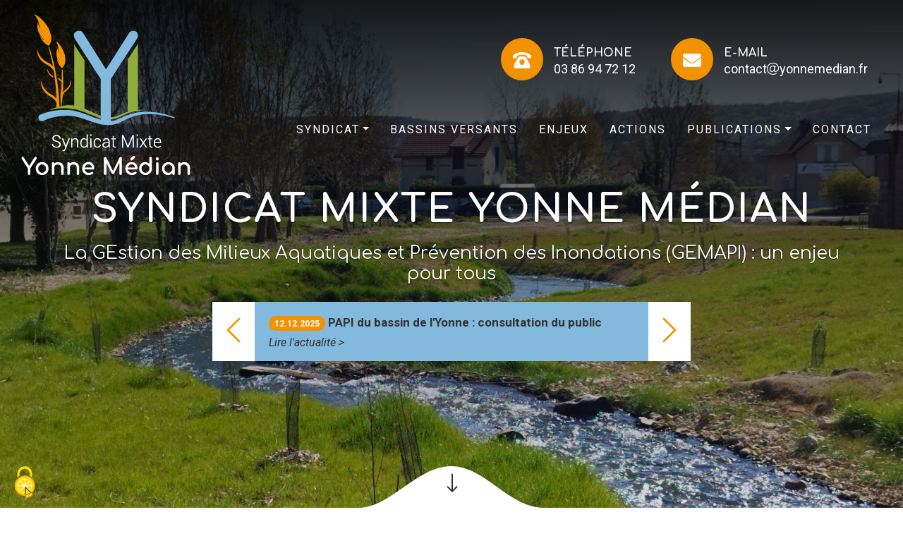

--- FILE ---
content_type: text/html; charset=UTF-8
request_url: https://www.yonnemedian.fr/
body_size: 7543
content:
<!DOCTYPE html>
<html lang="fr">
			<script src="https://tarteaucitron.io/load.js?domain=www.yonnemedian.fr&uuid=891ee4217dc30d978a2054bde11a05fcfb876d00"></script>
		<head>
		<meta charset="utf-8">
		<meta name="robots" content="index,follow">
		<meta name="description" content="Le Syndicat Mixte Yonne Médian est un établissement public a la charge de la gestion des cours d’eau et des milieux aquatiques sur son territoire.">
		<meta name="viewport" content="width=device-width, initial-scale=1">
		<link rel="icon shortcut" type="image/png" href="/img/favicon.png" />

				<title>Accueil - Syndicat Mixte Yonne Médian</title>

        
		<link href="https://cdn.jsdelivr.net/npm/bootstrap@5.0.2/dist/css/bootstrap.min.css" rel="stylesheet" integrity="sha384-EVSTQN3/azprG1Anm3QDgpJLIm9Nao0Yz1ztcQTwFspd3yD65VohhpuuCOmLASjC" crossorigin="anonymous">

		<!-- Typo -->
		<link rel="preconnect" href="https://fonts.googleapis.com">
		<link rel="preconnect" href="https://fonts.gstatic.com" crossorigin>
		<link href="https://fonts.googleapis.com/css2?family=Comfortaa:wght@400;700&family=Roboto:ital,wght@0,400;0,700;1,400;1,700&display=swap" rel="stylesheet">

				    <link rel="stylesheet" href="/build/app_home.css">

		
		        
        	</head>
	<body >

		<header id="header">
			<div id="header-infos">
				<div class="container-fluid">
					<div class="row align-items-center">
						<div class="col-xl-3 col-lg-2">
							<a href="/" class="logo-nav">
								<img class="img-responsive" src="/img/logo_md-inverse.png" alt="Logo - Syndicat Mixte Yonne Médian">
							</a>
						</div>
						<div class="col-xl-9 col-lg-10">
							<div id="details">
																	<a href="tel:0386947212" class="block">
										<section class="icon">
											<i class="fas fa-phone-rotary"></i>
										</section>
										<section class="title-info">
											<span class="title">Téléphone</span>
											<span class="info">03 86 94 72 12</span>
										</section>
									</a>
																									<a href="/contact" class="block block-email">
										<section class="icon">
											<i class="fas fa-envelope"></i>
										</section>
										<section class="title-info">
											<span class="title">E-mail</span>
											<span class="info">contact<i class="fal fa-at"></i>yonnemedian.fr</span>
										</section>
									</a>
															</div>
							<div id="menu">
								
<nav class="navbar navbar-expand-md navbar-light">
	<a class="navbar-brand" href="/">Menu</a>
	<button class="navbar-toggler" type="button" data-bs-toggle="collapse" data-bs-target="#navbarMain" aria-controls="navbarMain" aria-expanded="false" aria-label="Toggle navigation">
		<span class="navbar-toggler-icon"></span>
	</button>

	<div class="collapse navbar-collapse" id="navbarMain">
		<ul class="navbar-nav ms-auto"> 			    <li class="nav-item dropdown"><a href="#" class="nav-link dropdown-toggle " data-bs-toggle="dropdown" role="button" aria-haspopup="true" aria-expanded="false"  ><span>
                Syndicat</span></a><div class="dropdown-menu"><a href="/competences-p15.html" class="dropdown-item   "  ><span>
                Compétences</span></a><a href="/territoire-p47.html" class="dropdown-item   "  ><span>
                Territoire</span></a><a href="/organisation-et-gouvernance-p16.html" class="dropdown-item   "  ><span>
                Organisation et Gouvernance</span></a><a href="/financement-budget-p17.html" class="dropdown-item   "  ><span>
                Financement &amp; Budget</span></a><a href="/marches-publics-p18.html" class="dropdown-item   "  ><span>
                Marchés publics</span></a><a href="/category/les-actualites-du-syndicat" class="dropdown-item   "  ><span>
                Actualités</span></a></div></li><li class="nav-item "><a href="/les-bassins-versants-p5.html" class="nav-link "  ><span>
                Bassins Versants</span></a></li><li class="nav-item "><a href="/category/les-enjeux" class="nav-link "  ><span>
                Enjeux</span></a></li><li class="nav-item "><a href="/category/les-actions-du-syndicat" class="nav-link "  ><span>
                Actions</span></a></li><li class="nav-item dropdown"><a href="#" class="nav-link dropdown-toggle " data-bs-toggle="dropdown" role="button" aria-haspopup="true" aria-expanded="false"  ><span>
                Publications</span></a><div class="dropdown-menu"><a href="/plaquettes-thematiques-p55.html" class="dropdown-item   "  ><span>
                Plaquettes thématiques</span></a><a href="/qui-leut-crue-r-p54.html" class="dropdown-item   "  ><span>
                Qui l&#039;eût crue ? ®</span></a><a href="/guide-des-rivieres-p65.html" class="dropdown-item   " target=&quot;_blank&quot; ><span>
                Guide des Rivières</span></a><a href="https://jeu.yonnemedian.com/" class="dropdown-item   " target=&quot;_blank&quot; ><span>
                Jeu vidéo &quot;Flow&quot;</span></a></div></li><li class="nav-item "><a href="/contact" class="nav-link "  ><span>
                Contact</span></a></li>
		</ul>
	</div>
</nav>

							</div>
						</div>
					</div>
				</div>
			</div>
		</header>

		
	<section id="intro-home">
		<div id="slider_home" class="carousel carousel-fade slide" data-bs-interval="6000" data-bs-ride="carousel" data-bs-pause="false">
			<div class="carousel-inner" role="listbox">
            				<div class="carousel-item active" style="background: transparent url('/uploads/slider/slides/lg_7259fb1e1a4392e0ef0b39d368ce69de405e4233.jpg') no-repeat center center; background-size: cover;"></div>
            		</div>
	</div>


		<div class="intro">
			<div class="container">
				<div class="row align-items-center">
					<div class="col-12 text-center">
						<h1><span class="name">Syndicat Mixte Yonne Médian</span> <span class="motto">La GEstion des Milieux Aquatiques et Prévention des Inondations (GEMAPI) : un enjeu pour tous</span></h1>
													<div id="news-home">
								<div class="tiny-news">
																			<div class="item">
											<a href="/papi-du-bassin-de-lyonne-consultation-du-public-p84.html" class="new-home">
												<span class="badge rounded-pill">12.12.2025</span> <span class="title">PAPI du bassin de l&#039;Yonne : consultation du public</span>
												<span class="more">Lire l'actualité ></span>
											</a>
										</div>
																			<div class="item">
											<a href="/application-mobile-disponible-p67.html" class="new-home">
												<span class="badge rounded-pill">10.04.2024</span> <span class="title">Application mobile disponible !</span>
												<span class="more">Lire l'actualité ></span>
											</a>
										</div>
																			<div class="item">
											<a href="/guide-des-rivieres-p65.html" class="new-home">
												<span class="badge rounded-pill">19.12.2023</span> <span class="title">Guide des Rivières</span>
												<span class="more">Lire l'actualité ></span>
											</a>
										</div>
																	</div>
								<ul class="controls" id="customize-controls-responsive" aria-label="Carousel Navigation" tabindex="0">
									<li class="prev" data-controls="prev" aria-controls="customize" tabindex="-1">
										<i class="fal fa-chevron-left"></i>
									</li>
									<li class="next" data-controls="next" aria-controls="customize" tabindex="-1">
										<i class="fal fa-chevron-right"></i>    
									</li>
								</ul>
							</div>
											</div>
				</div>
			</div>
		</div>
		<div id="intro-pattern">
			<a href="#about-home" class="js-scrollTo"><i class="fal fa-long-arrow-down"></i></a>
		</div>
	</section>


			<section id="about-home">
			<div class="container">
				<div class="row align-items-center">
					<div class="col-lg-2 col-md-3 col-sm-4 order-lg-1 order-3">
						<div class="row" id="keys-home">
							<div class="col-sm-12 col-4">
								<div class="key">
									<div class="icon"><i class="fas fa-house"></i></div>
									<div class="content">
										<div class="chiffre timer count-number" data-to="126" data-speed="2000"></div>
										<div class="name">communes</div>
									</div>
								</div>
							</div>
							<div class="col-sm-12 col-4">
								<div class="key">
									<div class="icon"><i class="fas fa-globe-europe"></i></div>
									<div class="content">
										<div class="chiffre timer count-number" data-to="1445" data-speed="2000"></div>
										<div class="name">km²</div>
									</div>
								</div>
							</div>
							<div class="col-sm-12 col-4">
								<div class="key">
									<div class="icon"><i class="fas fa-water"></i></div>
									<div class="content">
										<div class="chiffre timer count-number" data-to="627" data-speed="2000"></div>
										<div class="name">km de cours d'eau</div>
									</div>
								</div>
							</div>
							<div class="col-sm-12 col-4">
								<div class="key">
									<div class="icon"><i class="fas fa-landmark"></i></div>
									<div class="content">
										<div class="chiffre timer count-number" data-to="9" data-speed="2000"></div>
										<div class="name">EPCI</div>
									</div>
								</div>
							</div>
							<div class="col-sm-12 col-4">
								<div class="key">
									<div class="icon"><i class="fas fa-user-tie"></i></div>
									<div class="content">
										<div class="chiffre timer count-number" data-to="16" data-speed="2000"></div>
										<div class="name">élus titulaires</div>
									</div>
								</div>
							</div>
						</div>
					</div>
					<div class="col-lg-4 col-md-9 col-sm-8 order-lg-2 order-2">
						<div class="photo"  style="background-image:url('/uploads/pages/lg_86fa79423a3cb85101645aa53d0da15b30ec9558.jpg');">
							<a href="#map-home" class="more-map js-scrollTo">
								<span class="image">
									<i class="fas fa-arrow-alt-circle-down"></i>
								</span>
								<span class="text">Voir les bassins-versants</span>
							</a>
						</div>
					</div>
					<div class="col-lg-6 order-lg-3 order-1">
						<div class="resume">
							<div class="title-home">
								<h2><span class="title">Le syndicat</span></h2>
								<div class="icon-wave"><i class="icon-waves"></i></div>
							</div>
							<p>Le Syndicat Mixte Yonne M&eacute;dian a &eacute;t&eacute; cr&eacute;&eacute; le 1er janvier 2019. Il exerce la comp&eacute;tence<span style="color:#f39200;"> GE</span>stion des <span style="color:#f39200;">M</span>ilieux <span style="color:#f39200;">A</span>quatiques et la <span style="color:#f39200;">P</span>r&eacute;vention des <span style="color:#f39200;">I</span>nondations (GEMAPI).</p>

<p>Son p&eacute;rim&egrave;tre est celui du bassin versant de l&rsquo;Yonne M&eacute;dian et de ses affluents, de la commune de Deux rivi&egrave;res (89460) aux limites nord du d&eacute;partement. Il n&#39;intervient pas sur la rivi&egrave;re Yonne, qui est un cours d&#39;eau domanial, g&eacute;r&eacute; par Voies Navigables de France (VNF).</p>

<p>Le territoire repr&eacute;sente plus de 627 km de cours d&rsquo;eau non domaniaux, sur une surperficie de 1445 km&sup2; et une population de pr&egrave;s de 126 000 habitants. Il est d&eacute;coup&eacute; en 6 sous-bassins versants.</p>

<p><a href="https://www.yonnemedian.fr/territoire-p47.html">En savoir plus</a></p>
						</div>
					</div>
				</div>
			</div>
		</section>
	
	<section id="actions-home">
					<div id="actions">
				<div class="container">
					<div class="row">
						<div class="col-12 text-center">
							<div class="title-home">
								<h2><span class="title">Les actions du syndicat</span> <span class="subtitle">Les actions du syndicat sont régies par un cadre réglementaire établi à différentes échelles</span></h2>
								<div class="icon-wave"><i class="icon-waves"></i></div>
							</div>
						</div>
						<div class="col-12">
							<div class="tiny-actions">
																	<div class="item">
										<a href="/recideau-yonne-median-p72.html" class="content" style="background-image:url('/uploads/pages/sm_919890513f0509f096abe7d123ca156c3a524a74.jpg');">
											<h3>Récid&#039;eau Yonne Médian</h3>
											<section class="hover-arrow"><i class="far fa-long-arrow-alt-right"></i></section>
										</a>
									</div>
																	<div class="item">
										<a href="/inondations-p26.html" class="content" >
											<h3>Inondations</h3>
											<section class="hover-arrow"><i class="far fa-long-arrow-alt-right"></i></section>
										</a>
									</div>
																	<div class="item">
										<a href="/diagnostics-p9.html" class="content" style="background-image:url('/uploads/pages/sm_11d640417e1f89b7b98678fe58e3db35c377f558.jpg');">
											<h3>Diagnostics</h3>
											<section class="hover-arrow"><i class="far fa-long-arrow-alt-right"></i></section>
										</a>
									</div>
																	<div class="item">
										<a href="/restauration-des-cours-deau-p12.html" class="content" style="background-image:url('/uploads/pages/sm_cce9f6a41abf2c801de113b28e3fe00b784829ae.jpg');">
											<h3>Restauration des cours d&#039;eau</h3>
											<section class="hover-arrow"><i class="far fa-long-arrow-alt-right"></i></section>
										</a>
									</div>
																	<div class="item">
										<a href="/gestion-de-la-vegetation-p11.html" class="content" style="background-image:url('/uploads/pages/sm_0970599e567ba977b818f39d6df8850f5c974c34.jpg');">
											<h3>Gestion de la végétation</h3>
											<section class="hover-arrow"><i class="far fa-long-arrow-alt-right"></i></section>
										</a>
									</div>
																	<div class="item">
										<a href="/zones-humides-p27.html" class="content" >
											<h3>Zones humides</h3>
											<section class="hover-arrow"><i class="far fa-long-arrow-alt-right"></i></section>
										</a>
									</div>
																	<div class="item">
										<a href="/gestion-des-ouvrages-p10.html" class="content" style="background-image:url('/uploads/pages/sm_809be8b09133b6aebfed0c785dc6044343b85ebd.jpg');">
											<h3>Gestion des ouvrages</h3>
											<section class="hover-arrow"><i class="far fa-long-arrow-alt-right"></i></section>
										</a>
									</div>
																	<div class="item">
										<a href="/urbanisme-p13.html" class="content" style="background-image:url('/uploads/pages/sm_6d20ba8f30e658087693c16a4234bc7edc9323cc.jpg');">
											<h3>Urbanisme</h3>
											<section class="hover-arrow"><i class="far fa-long-arrow-alt-right"></i></section>
										</a>
									</div>
																	<div class="item">
										<a href="/communication-et-animation-p14.html" class="content" style="background-image:url('/uploads/pages/sm_4440b50d3a62133d555568cc4a398005d5145805.jpg');">
											<h3>Communication et animation</h3>
											<section class="hover-arrow"><i class="far fa-long-arrow-alt-right"></i></section>
										</a>
									</div>
															</div>
							<ul class="controls" id="customize-controls" aria-label="Carousel Navigation" tabindex="0">
								<li class="prev" data-controls="prev" aria-controls="customize" tabindex="-1">
									<i class="fal fa-chevron-left"></i>
								</li>
								<li class="next" data-controls="next" aria-controls="customize" tabindex="-1">
									<i class="fal fa-chevron-right"></i>    
								</li>
							</ul>
						</div>
					</div>
				</div>
			</div>
							<div id="missions">
				<div class="container">
					<div class="row">
						<div class="col-lg-5">
							<div class="title-home">
								<h2><span class="title">Les opportunités &amp; missions</span></h2>
								<div class="icon-wave"><i class="icon-waves"></i></div>
							</div>
						</div>
						<div class="col-lg-7">
							<p>R&eacute;daction en cours.</p>

<p><a class="btn btn-default" href="/fonctionnement-p16.html">Fonctionnement</a> <a class="btn btn-without-white" href="/financement-budget-p17.html">Financement / Budget</a></p>
						</div>
					</div>
					<div class="row row-step">
													    <div class="col-lg-3 col-sm-6">
        <div class="block">
            <div class="icon"><i class="fas fa-water"></i></div>
            <h3>Environnement</h3>
            <div class="name"><p>Gestion de la biodiversit&eacute;, de la ressource, de la qualit&eacute; de l&rsquo;eau</p></div>
                    </div>
    </div>
													    <div class="col-lg-3 col-sm-6">
        <div class="block">
            <div class="icon"><i class="fas fa-trees"></i></div>
            <h3>Paysage</h3>
            <div class="name"><p>Contribue &agrave; l&rsquo;identit&eacute; du territoire (&eacute;tangs, corridors &eacute;cologiques, ouvrages, etc.)</p></div>
                    </div>
    </div>
													    <div class="col-lg-3 col-sm-6">
        <div class="block">
            <div class="icon"><i class="fas fa-vector-square"></i></div>
            <h3>Aménagement</h3>
            <div class="name"><p>Prise en compte de la GEMAPI dans les documents d&rsquo;urbanisme et accro&icirc;tre la r&eacute;silience des enjeux existants et futurs</p></div>
                    </div>
    </div>
													    <div class="col-lg-3 col-sm-6">
        <div class="block">
            <div class="icon"><i class="fas fa-wind-turbine"></i></div>
            <h3>Énergie</h3>
            <div class="name"><p>D&eacute;veloppement des &eacute;nergies renouvelables (hydro&eacute;lectricit&eacute;, etc.)</p></div>
                    </div>
    </div>
													    <div class="col-lg-3 col-sm-6">
        <div class="block">
            <div class="icon"><i class="fas fa-hiking"></i></div>
            <h3>Tourisme/Loisirs</h3>
            <div class="name"><p>Allier pr&eacute;vention et sensibilisation des populations face aux risques (parcours guid&eacute;s, activit&eacute;s ludiques et p&eacute;dagogiques, etc.)</p></div>
                    </div>
    </div>
													    <div class="col-lg-3 col-sm-6">
        <div class="block">
            <div class="icon"><i class="fas fa-coins"></i></div>
            <h3>Économie</h3>
            <div class="name"><p>R&eacute;duire la vuln&eacute;rabilit&eacute; des acteurs &eacute;conomiques face au risque</p></div>
                    </div>
    </div>
													    <div class="col-lg-3 col-sm-6">
        <div class="block">
            <div class="icon"><i class="fas fa-comments-alt"></i></div>
            <h3>Social</h3>
            <div class="name"><p>Sensibilisation des habitants, implication des riverains, etc.</p></div>
                    </div>
    </div>
												<div class="col-lg-3 col-sm-6">
							<a href="/les-opportunites-missions-p4.html" class="block block-spe">
								<div class="icon"><i class="fas fa-lightbulb-on"></i></div>
								<h3>Nos missions</h3>
								<div class="name">Découvrez les missions du Syndicat Mixte Yonne Médian et les projets à venir.</div>
							</a>
						</div>
					</div>
				</div>
				<div class="bg-missions"></div>
			</div>
			</section>

	<section id="map-home">
		<div class="container">
			<div class="row">
				<div class="col-12">
					<div class="title-home text-center">
						<h2><span class="title">Les 6 bassins-versants du syndicat</span></h2>
						<div class="icon-wave"><i class="icon-waves"></i></div>
					</div>
				</div>
				<div class="col-xl-6 offset-xl-0 col-lg-8 offset-lg-2 col-md-10 offset-md-1">
					<div id="map" class="map">
						<div class="map__image">
    <div class="city city-auxerre">Auxerre</div>
    <div class="city city-joigny">Joigny</div>
    <div class="city city-migennes">Migennes</div>
    <div class="city city-saintagnan">Saint-Agnan</div>
    <div class="city city-deuxrivieres">Deux-Rivières</div>
    <svg version="1.1" id="yonne" xmlns="http://www.w3.org/2000/svg" xmlns:xlink="http://www.w3.org/1999/xlink" x="0px" y="0px" viewBox="0 0 854.8 909.7" style="enable-background:new 0 0 854.8 909.7;" xml:space="preserve">
        <polygon id="reste" points="854.8,491.5 811.1,436.6 837.9,392.9 797.1,373.2 619.6,395.7 587,324.5 549.2,242.2 
            525.3,215 498.5,184.5 470.4,215.5 435.2,98.6 371.8,19.7 321.1,0 104.3,42.3 103,78.6 101.4,123.9 46.5,200 140.9,305.6 142,321.3 
            142.6,331.3 146.5,387.3 81.7,456.3 97.2,497.1 74.7,530.9 0,577.4 42.3,616.8 73.3,714 73.3,715.4 121.1,715.4 225.4,783 
            309.8,783 374.6,722.4 429.5,801.3 507,843.5 588.7,830.8 601.3,882.9 640.8,870.3 661.9,909.7 739.3,904.1 740.7,904.1 722.4,866 
            740.7,752 835.1,605.5 811.1,573.1 850.6,543.6 "/>
                            <a id="zone-1" xlink:title="Le Nord du département" xlink:href="/bassin/le-nord-du-departement" class="enabled">
                    <polygon points="152.4,129.5 171.5,163.9 168.1,193 187.8,205.7 175.1,220.2 174.2,297.3 166.9,323.6 189.6,349 
									166,366.3 189.6,395.3 256.5,339.1 309.7,339.1 329.3,350.8 360.2,330 391,334.8 456.4,303.7 445.5,260.1 427.4,255 409.2,264.6 
									370.2,254.7 345.7,231.1 356.6,169.4 378.3,140.4 382,115.9 398.3,93.2 425.2,86.2 371.8,19.7 369.4,18.8 358.4,40.9 327.5,115 
									345.7,125.8 333.9,152.1 323,242.9 358.4,271 344.8,296.4 313,296.4 308.5,314.5 284,314.5 243.1,283.7 243.1,264.6 227.7,246.5 
									224.1,217.5 221.4,187.5 236.8,165.8 214.1,125.8 192.3,126.7 181.5,144 173.3,116.8 140.3,95.3 140.3,72.3 122.5,65.1 103.3,68.6 
									103,78.6 101.8,114 130.6,111.3 "/>
                </a>
                            <a id="zone-2" xlink:title="Le Vrin" xlink:href="/bassin/le-vrin" class="enabled">
                    <polygon points="189.6,395.3 215.5,397.6 207.3,466.5 218.2,491 210.9,507.3 230,557.2 285.3,573.6 288.1,553.6 
									269,517.3 271.7,471 263.6,451.1 269.9,430.2 260.8,419.3 262.7,388.5 297.1,366.7 292.6,358.5 270.8,364.9 243.4,350.1 "/>
                </a>
                            <a id="zone-3" xlink:title="Le Tholon" xlink:href="/bassin/le-tholon" class="enabled">
                    <polygon points="297.1,366.7 318.9,382.1 323,397.2 313.5,413 323,428 315.3,478.3 310.1,486.7 325.3,516.4 
									325.3,533.1 341.6,550.9 329.8,583.5 307.1,598.1 286.2,591.7 285.3,573.6 288.1,553.6 269,517.3 271.7,471 263.6,451.1 
									269.9,430.2 260.8,419.3 262.7,388.5 "/>
                </a>
                            <a id="zone-4" xlink:title="Le Ravillon" xlink:href="/bassin/le-ravillon" class="enabled">
                    <polygon points="378.1,332.8 378.1,341.4 388.8,344.9 388.8,360.8 383.4,375.4 393.3,404.8 378.1,415.7 378.1,427 
									382.4,440.2 380.6,451.1 375.2,475.6 360.6,511.9 360.6,531.2 341.6,550.9 325.3,533.1 325.3,516.4 310.1,486.7 315.3,478.3 
									323,428 313.5,413 323,397.2 318.9,382.1 297.1,366.7 292.6,358.5 270.8,364.9 243.4,350.1 256.5,339.1 309.7,339.1 329.3,350.8 
									360.2,330 "/>
                </a>
                            <a id="zone-5" xlink:title="La rive gauche de l&#039;Yonne" xlink:href="/bassin/la-rive-gauche-de-lyonne" class="enabled">
                    <polygon points="307.1,598.1 309.8,612.6 320.7,612.6 337,636.2 346.7,636.2 356.1,641.6 369.7,664.3 391,659.5 
									393.3,685.5 416.9,694.2 424.1,678.8 454.1,671.5 457.7,646.1 452.3,635.3 466.8,622.6 465,610.8 427.4,620.2 419.6,612.6 
									427.4,600.3 432.3,569.9 437.8,544.5 419.6,543.6 415.1,511.9 427.4,504.2 423.2,491.9 410.5,497.4 396,487.4 413.4,482.4 
									410.5,469.2 400.6,466.5 402.5,455.2 393.3,449.3 402.4,434.8 396,431.1 382.4,440.2 375.2,475.6 360.6,511.9 360.6,531.2 
									341.6,550.9 329.8,583.5 "/>
                </a>
                            <a id="zone-6" xlink:title="La rive droite de l&#039;Yonne" xlink:href="/bassin/la-rive-droite-de-lyonne" class="enabled">
                    <polygon points="393.3,404.8 418.7,400.3 418.7,406.7 406,426.6 427.4,442.7 442.3,442.7 453.2,461.8 475.9,464.7 
									478.3,482.4 490.4,492.8 513.1,540.9 517.6,554.5 529.4,557.2 529.4,573.6 524.8,582.6 557.5,615.3 557.5,625.8 544.8,638 
									512.1,646.1 475.4,646.1 470.4,668.8 454.1,671.5 457.7,646.1 452.3,635.3 466.8,622.6 465,610.8 427.4,620.2 419.6,612.6 
									427.4,600.3 432.3,569.9 437.8,544.5 419.6,543.6 415.1,511.9 427.4,504.2 423.2,491.9 410.5,497.4 396,487.4 413.4,482.4 
									410.5,469.2 400.6,466.5 402.5,455.2 393.3,449.3 402.4,434.8 396,431.1 382.4,440.2 378.1,427 378.1,415.7 "/>
                </a>
                </svg>
</div>
<div class="map__list">
    <ul>
                    <li><a href="/bassin/le-nord-du-departement" id="list-1">Le Nord du département</a></li>
                    <li><a href="/bassin/le-vrin" id="list-2">Le Vrin</a></li>
                    <li><a href="/bassin/le-tholon" id="list-3">Le Tholon</a></li>
                    <li><a href="/bassin/le-ravillon" id="list-4">Le Ravillon</a></li>
                    <li><a href="/bassin/la-rive-gauche-de-lyonne" id="list-5">La rive gauche de l&#039;Yonne</a></li>
                    <li><a href="/bassin/la-rive-droite-de-lyonne" id="list-6">La rive droite de l&#039;Yonne</a></li>
            </ul>
</div>
					</div>
				</div>
									<div class="col-xl-5 offset-xl-1">
						<p>Le Syndicat Mixte Yonne M&eacute;dian est compos&eacute; de 6 sous-bassins versants.</p>

<p>&nbsp;</p>

<p>Cliquez sur les zones pour en savoir plus !</p>

<h3>&nbsp;</h3>
						<a href="/les-bassins-versants-p5.html" class="btn btn-default">En savoir plus</a>
					</div>
							</div>
		</div>
	</section>


		<footer id="footer">
			<div id="footer-pattern">
				<a href="#header" class="js-scrollTo"><i class="fal fa-long-arrow-up"></i></a>
			</div>
			<div class="footer-up">
				<div class="container">
					<div class="row">
						<div class="col-12 text-center all-name">
							<div class="name">Syndicat Mixte Yonne Médian</div>
															<div class="motto">La GEstion des Milieux Aquatiques et Prévention des Inondations (GEMAPI) : un enjeu pour tous</div>
													</div>
					</div>
					<div class="row align-items-start">
						<div class="col-lg-4 col-md-6 text-center">
							<div class="icon"><i class="fas fa-comment-lines"></i></div>
							<div class="title">Nous contacter</div>
							<div class="details">
																	<a href="https://goo.gl/maps/tDxhpJPiBXmgPZ6F7" class="info" target="_blank">6 bis Place du Maréchal Leclerc - AUXERRE</a>
																									<a href="tel:0386947212" class="info">03 86 94 72 12</a>
																									<a href="/contact" class="info">contact<i class="fal fa-at"></i>yonnemedian.fr</a>
																									<div class="info"><p>Lundi au vendredi : 9h - 12h et 13h - 17h</p>

<p><strong>P&ocirc;le technique</strong> : 17 rue de la Maladi&egrave;re 89000 AUXERRE</p></div>
															</div>
						</div>
						<div class="col-lg-4 visible-xxl visible-xl visible-lg text-center align-self-center">
							<img class="img-responsive" src="/img/puce-inverse.png" alt="Puce - Syndicat Mixte Yonne Médian">
						</div>
						<div class="col-lg-4 col-md-6 text-center">
							<div class="icon"><i class="fas fa-link"></i></div>
							<div class="title">Liens utiles</div>
							
<ul id="">
	    <li class="nav-item "><a href="https://www.yonne.gouv.fr" class="nav-link " target=&quot;_blank&quot; ><span>
                Préfecture de l&#039;Yonne</span></a></li><li class="nav-item "><a href="https://www.eau-seine-normandie.fr/" class="nav-link " target=&quot;_blank&quot; ><span>
                Agence de l&#039;Eau Seine Normandie</span></a></li><li class="nav-item "><a href="https://https://www.bourgognefranchecomte.fr/" class="nav-link " target=&quot;_blank&quot; ><span>
                Région Bourgogne-Franche-Comté</span></a></li><li class="nav-item "><a href="https://https://www.yonne.fr/" class="nav-link " target=&quot;_blank&quot; ><span>
                Département de l&#039;Yonne</span></a></li>
</ul>

						</div>
					</div>
				</div>
			</div>
			<div class="footer-down">
				<div class="container">
					<div class="row">
						<div class="col-12 text-center">
							2021 - 2026 &copy; Syndicat Mixte Yonne Médian, Tous droits réservés - <a href="/mentions-legales-p7.html">Mentions légales</a>
						</div>
						<div class="col-12 text-center">
													</div>
					</div>
				</div>
			</div>
		</footer>

        


		<script src="https://code.jquery.com/jquery-3.5.1.min.js" integrity="sha256-9/aliU8dGd2tb6OSsuzixeV4y/faTqgFtohetphbbj0=" crossorigin="anonymous"></script>
		<script src="https://cdn.jsdelivr.net/npm/bootstrap@5.0.2/dist/js/bootstrap.min.js" integrity="sha384-cVKIPhGWiC2Al4u+LWgxfKTRIcfu0JTxR+EQDz/bgldoEyl4H0zUF0QKbrJ0EcQF" crossorigin="anonymous"></script>
		<script src="https://kit.fontawesome.com/5e5a8d6b33.js" crossorigin="anonymous"></script>
		<script type="text/javascript">
			
		</script>

		<script src="/build/runtime.js"></script>
            <script src="/build/app_home.js"></script>

	
	</body>
</html>


--- FILE ---
content_type: text/css
request_url: https://www.yonnemedian.fr/build/app_home.css
body_size: 11763
content:
@charset "UTF-8";@font-face{font-family:icomoon;src:url(/build/fonts/icomoon.b0807c11.eot);src:url(/build/fonts/icomoon.b0807c11.eot) format("embedded-opentype"),url(/build/fonts/icomoon.0105890f.ttf) format("truetype"),url(/build/fonts/icomoon.0904d698.woff) format("woff"),url(/build/images/icomoon.cd48cf18.svg) format("svg");font-weight:400;font-style:normal;font-display:block}[class*=" icon-"],[class^=icon-]{font-family:icomoon!important;speak:never;font-style:normal;font-weight:400;font-variant:normal;text-transform:none;line-height:1;-webkit-font-smoothing:antialiased;-moz-osx-font-smoothing:grayscale}.icon-waves:before{content:""}@keyframes tada{0%{-webkit-transform:scaleX(1);-ms-transform:scaleX(1);transform:scaleX(1)}10%,20%{-webkit-transform:scale3d(.9,.9,.9) rotate(-3deg);-ms-transform:scale3d(.9,.9,.9) rotate(-3deg);transform:scale3d(.9,.9,.9) rotate(-3deg)}30%,50%,70%,90%{-webkit-transform:scale3d(1.1,1.1,1.1) rotate(3deg);-ms-transform:scale3d(1.1,1.1,1.1) rotate(3deg);transform:scale3d(1.1,1.1,1.1) rotate(3deg)}40%,60%,80%{-webkit-transform:scale3d(1.1,1.1,1.1) rotate(-3deg);-ms-transform:scale3d(1.1,1.1,1.1) rotate(-3deg);transform:scale3d(1.1,1.1,1.1) rotate(-3deg)}to{-webkit-transform:scaleX(1);-ms-transform:scaleX(1);transform:scaleX(1)}}::-moz-selection{color:#fff;background:#82b9dd}::selection{color:#fff;background:#82b9dd}body{font-family:Roboto,sans-serif;color:#333;font-size:16px;line-height:28px}a,button,input{-webkit-transition:all .2s ease-in-out;-moz-transition:all .2s ease-in-out;-ms-transition:all .2s ease-in-out;-o-transition:all .2s ease-in-out;transition:all .2s ease-in-out}a{color:#82b9dd}a,a:hover{text-decoration:none}a:hover{color:rgba(130,185,221,.7)}h1,h2,h3,h4,h5,h6{font-family:Comfortaa,cursive;margin:0;padding:0}p,ul{font-size:16px;line-height:28px}.btn{padding:12px 24px;margin-bottom:0;font-size:18px;font-weight:700;line-height:1.42857143;text-align:center;white-space:normal;vertical-align:middle;-ms-touch-action:manipulation;touch-action:manipulation;cursor:pointer;-webkit-user-select:none;-moz-user-select:none;-ms-user-select:none;user-select:none;background-image:none;border:1px solid transparent;border-radius:5px}.btn,.btn:before{display:inline-block}.btn:before{content:"";font-family:Font Awesome\ 5 Pro;font-weight:900;font-size:22px;margin-right:10px}.btn-default{color:#fff;background-color:#90ad3c;border-color:#90ad3c}.btn-default.focus,.btn-default:focus,.btn-default:hover{color:#fff;background-color:#82b9dd;border-color:#82b9dd}.btn-inverse{color:#fff;background-color:#f39200;border-color:#f39200}.btn-inverse.focus,.btn-inverse:focus,.btn-inverse:hover{color:#fff;background-color:#82b9dd;border-color:#82b9dd}.btn-without-white{color:#fff;background-color:transparent;border-color:transparent}.btn-without-white.focus,.btn-without-white:focus,.btn-without-white:hover{color:#90ad3c;background-color:transparent;border-color:transparent}.social-networks .sn{display:inline-block;width:40px;height:40px;border-radius:40px;text-align:center;font-size:20px;background:#90ad3c!important;color:#fff!important;margin:1px}.social-networks .sn i{line-height:40px!important}.social-networks .sn:hover{background:#f39200!important;color:#fff!important}.blockDashed{text-align:center;margin:10px;padding:20px;border:1px dashed grey;background:rgba(0,0,0,.06)}.margin-top5{margin-top:5px!important}.margin-top10{margin-top:10px!important}.margin-top15{margin-top:15px!important}.margin-top20{margin-top:20px!important}.margin-top25{margin-top:25px!important}.margin-top30{margin-top:30px!important}.margin-top35{margin-top:35px!important}.margin-top40{margin-top:40px!important}.margin-top45{margin-top:45px!important}.margin-top50{margin-top:50px!important}.margin-bottom5{margin-bottom:5px!important}.margin-bottom10{margin-bottom:10px!important}.margin-bottom15{margin-bottom:15px!important}.margin-bottom20{margin-bottom:20px!important}.margin-bottom25{margin-bottom:25px!important}.margin-bottom30{margin-bottom:30px!important}.margin-bottom35{margin-bottom:35px!important}.margin-bottom40{margin-bottom:40px!important}.margin-bottom45{margin-bottom:45px!important}.margin-bottom50{margin-bottom:50px!important}.visible-lg,.visible-md,.visible-sm,.visible-xl,.visible-xs,.visible-xxl{display:none!important}@media (max-width:575px){.visible-xs{display:block!important}}@media (min-width:576px) and (max-width:767px){.visible-sm{display:block!important}}@media (min-width:768px) and (max-width:991px){.visible-md{display:block!important}}@media (min-width:992px) and (max-width:1199px){.visible-lg{display:block!important}}@media (min-width:1200px) and (max-width:1399px){.visible-xl{display:block!important}}@media (min-width:1400px){.visible-xxl{display:block!important}}@media (max-width:575px){.hidden-xs{display:none!important}}@media (min-width:576px) and (max-width:767px){.hidden-sm{display:none!important}}@media (min-width:768px) and (max-width:991px){.hidden-md{display:none!important}}@media (min-width:992px) and (max-width:1199px){.hidden-lg{display:none!important}}@media (min-width:1200px) and (max-width:1399px){.hidden-xl{display:none!important}}@media (min-width:1400px){.hidden-xxl{display:none!important}}.video-container{position:relative;padding-bottom:56.25%;padding-top:30px;height:0;overflow:hidden}.video-container embed,.video-container iframe,.video-container object{position:absolute;top:0;left:0;width:100%;height:100%}.modal-backdrop{background-color:#000}.modal-backdrop.show{opacity:.7}.tooltip.show{opacity:1}.tooltip-inner{background-color:#333}.bs-tooltip-right .arrow:before{border-right-color:#333!important}.bs-tooltip-left .arrow:before{border-left-color:#333!important}.bs-tooltip-bottom .arrow:before{border-bottom-color:#333!important}.bs-tooltip-top .arrow:before{border-top-color:#333!important}#sfbadminbar-body{margin-top:0!important}#sfbadminbar-body #intro-home,#sfbadminbar-body #page-up{margin-top:-32px}#sfbadminbar{font-family:Arial,sans-serif!important}#sfbadminbar,#sfbadminbar p,#sfbadminbar ul{font-size:14px!important;font-style:normal!important}.img-left{float:left;margin-right:10px}.img-left,.img-right{margin-bottom:10px;max-width:250px;height:auto!important}.img-right{float:right;margin-left:10px}.img-inline{display:inline-block;width:32%!important;margin:.5%;height:auto!important}.img-fluid,.img-responsive{display:block;max-width:100%;margin:0 auto;height:auto!important}@media screen and (max-width:768px){.img-inline{display:block;width:100%;margin:0 auto;max-width:400px}}@media screen and (max-width:450px){.img-left{margin-right:0}.img-left,.img-right{float:none;margin-bottom:15px;max-width:100%}.img-right{margin-left:0}}#intro-home .intro{position:absolute;z-index:3;top:0;bottom:0;left:0;right:0;width:100%;height:100%;padding-top:120px;padding-bottom:59px}@media screen and (max-width:991px){#intro-home .intro{padding-top:300px}}#intro-home .intro .container,#intro-home .intro .row{height:100%}#intro-home .intro h1{color:#fff;text-shadow:0 1px 2px rgba(0,0,0,.6);font-family:Comfortaa,cursive}#intro-home .intro h1 .name{display:block;font-weight:700;font-size:65px;line-height:65px;text-transform:uppercase;letter-spacing:2px;margin-bottom:20px}@media screen and (max-width:1399px){#intro-home .intro h1 .name{font-size:55px;line-height:55px}}@media screen and (max-width:1199px){#intro-home .intro h1 .name{font-size:45px;line-height:45px}}@media screen and (max-width:991px){#intro-home .intro h1 .name{font-size:35px;line-height:35px}}@media screen and (max-width:767px){#intro-home .intro h1 .name{font-size:30px;line-height:36px}}#intro-home .intro h1 .motto{display:inline-block;font-size:25px;line-height:29px}@media screen and (max-width:1199px){#intro-home .intro h1 .motto{font-size:22px;line-height:26px}}#intro-home #intro-pattern{position:absolute;bottom:0;left:50%;margin-left:-127px;width:254px;height:59px;background:url(/build/images/intro-pattern-white.5f25f1a5.png) no-repeat;text-align:center;z-index:4}#intro-home #intro-pattern a{display:block;color:#333;padding-top:10px;font-size:30px}.carousel-indicators{bottom:0;cursor:pointer}.carousel-control.left,.carousel-control.right{background-image:none}.carousel .carousel-item{position:relative;min-height:100vh;height:100%;width:100%;background:url(/build/images/big_default.760778cb.webp) no-repeat 50%;background-size:cover;-webkit-animation:zoom 20s;-o-animation:zoom 20s;animation:zoom 20s}@media screen and (max-height:767px){.carousel .carousel-item{min-height:880px}}.carousel .carousel-item:before{content:"";position:absolute;z-index:99;top:0;left:0;right:0;bottom:0;background:#000;background:-moz-linear-gradient(180deg,rgba(0,0,0,.9) 0,rgba(0,0,0,.3) 50%,transparent 100%);background:-webkit-linear-gradient(180deg,rgba(0,0,0,.9),rgba(0,0,0,.3) 50%,transparent);background:linear-gradient(180deg,rgba(0,0,0,.9),rgba(0,0,0,.3) 50%,transparent);filter:progid:DXImageTransform.Microsoft.gradient(startColorstr="#000000",endColorstr="#000000",GradientType=1)}.carousel .carousel-item.active .carousel-caption{-webkit-animation-name:tada;animation-name:tada;-webkit-animation-duration:2s;animation-duration:2s;-webkit-animation-fill-mode:both;animation-fill-mode:both}#news-home{position:relative;width:50%;margin:21px auto 0}@media screen and (max-width:991px){#news-home{width:80%}}@media screen and (max-width:575px){#news-home{width:100%}}#news-home .tiny-news{position:relative;z-index:4}#news-home .tiny-news .item a.new-home{display:block;background:#82b9dd;height:84px;padding:16px 20px;text-align:left;color:#333;overflow:hidden;text-overflow:ellipsis;white-space:nowrap}#news-home .tiny-news .item a.new-home:hover .badge{background:#90ad3c}#news-home .tiny-news .item a.new-home .badge{background:#f39200;-webkit-transition:all .2s ease-in-out;-moz-transition:all .2s ease-in-out;-ms-transition:all .2s ease-in-out;-o-transition:all .2s ease-in-out;transition:all .2s ease-in-out}#news-home .tiny-news .item a.new-home .title{font-size:17px;line-height:18px;font-weight:700}#news-home .tiny-news .item a.new-home .more{display:block;font-style:italic}#news-home .controls{margin:0;padding:0;list-style:none;position:absolute;z-index:2;left:-60px;width:calc(100% + 120px);top:50%;transform:translateY(-50%);display:flex;align-items:center;justify-content:space-between}@media screen and (max-width:575px){#news-home .controls{position:relative;left:0;top:0;transform:translateY(0);width:100%;margin-top:4px;justify-content:space-between}}#news-home .controls:focus{outline:none}#news-home .controls li{background:#fff;color:#f39200;font-size:40px;line-height:84px;width:60px;height:84px;-webkit-transition:all .2s ease-in-out;-moz-transition:all .2s ease-in-out;-ms-transition:all .2s ease-in-out;-o-transition:all .2s ease-in-out;transition:all .2s ease-in-out}@media screen and (max-width:575px){#news-home .controls li{text-align:center;width:calc(50% - 2px);height:50px;line-height:50px}}#news-home .controls li:hover{cursor:pointer;color:#fff;background:#f39200}#news-home .controls li:focus{color:#fff;outline:none}#news-home .controls li[aria-disabled=true]{color:hsla(0,0%,100%,.5)}.title-home{margin-bottom:40px}.title-home h2 span.label{display:block;text-transform:uppercase;letter-spacing:2px;font-weight:700;font-size:20px;line-height:22px;color:#82b9dd;margin-bottom:12px}.title-home h2 span.title{display:block;font-weight:700;font-size:46px;line-height:52px;margin-bottom:20px;color:#90ad3c}@media screen and (max-width:575px){.title-home h2 span.title{font-size:36px;line-height:42px;margin-bottom:10px}}@media screen and (max-width:400px){.title-home h2 span.title{font-size:30px;line-height:34px}}.title-home h2 span.subtitle{font-family:Roboto,sans-serif;display:block;font-size:25px;line-height:29px;color:rgba(51,51,51,.7);margin-bottom:20px}@media screen and (max-width:575px){.title-home h2 span.subtitle{font-size:20px;line-height:24px;margin-bottom:10px}}.title-home .icon-wave{color:#82b9dd;font-size:20px}#about-home{padding:100px 0 50px}@media screen and (max-width:767px){#about-home{padding:80px 0 40px}}@media screen and (max-width:575px){#about-home{padding:60px 15px 30px}}@media screen and (max-width:420px){#about-home #keys-home{display:none}}#about-home #keys-home .key{position:relative;margin:20px 0}@media screen and (max-width:767px){#about-home #keys-home .key{margin:15px 0}}@media screen and (max-width:575px){#about-home #keys-home .key{margin:10px 0}}#about-home #keys-home .key:after{position:relative;z-index:2;display:block;content:"";width:50px;height:3px;margin-top:15px;margin-left:15px;background:rgba(130,185,221,.2)}@media screen and (max-width:767px){#about-home #keys-home .key:after{margin-top:10px}}#about-home #keys-home .key .icon{position:absolute;z-index:1;top:-10px;left:-10px;font-size:80px;line-height:80px;width:80px;color:rgba(130,185,221,.2)}@media screen and (max-width:767px){#about-home #keys-home .key .icon{font-size:60px;line-height:60px;width:60px}}#about-home #keys-home .key .content{position:relative;z-index:2;padding-left:15px}#about-home #keys-home .key .content .chiffre,#about-home #keys-home .key .content .pourcent{display:inline-block;font-weight:700;font-size:60px;line-height:60px;color:#f39200}@media screen and (max-width:1399px){#about-home #keys-home .key .content .chiffre,#about-home #keys-home .key .content .pourcent{font-size:55px;line-height:55px}}@media screen and (max-width:1199px){#about-home #keys-home .key .content .chiffre,#about-home #keys-home .key .content .pourcent{font-size:45px;line-height:45px}}@media screen and (max-width:767px){#about-home #keys-home .key .content .chiffre,#about-home #keys-home .key .content .pourcent{font-size:35px;line-height:35px}}#about-home #keys-home .key .content .name{display:block;font-size:20px;line-height:22px;font-weight:700;margin-top:8px}@media screen and (max-width:767px){#about-home #keys-home .key .content .name{margin-top:0}}@media screen and (max-width:500px){#about-home #keys-home .key .content .name{font-size:17px;line-height:19px}}#about-home .resume{padding-left:40px}@media screen and (max-width:1199px){#about-home .resume{padding-left:0}}@media screen and (max-width:991px){#about-home .resume{margin-bottom:30px}}#about-home .photo{position:relative;width:100%;height:766px;border-radius:20px;background:url(/build/images/big_default.760778cb.webp) no-repeat 50%;background-size:cover}@media screen and (max-width:991px){#about-home .photo{height:666px;width:95%}}@media screen and (max-width:767px){#about-home .photo{height:510px}}@media screen and (max-width:575px){#about-home .photo{height:280px;width:100%;margin-bottom:30px}}@media screen and (max-width:420px){#about-home .photo{margin-bottom:0}}#about-home .photo .more-map{position:absolute;top:15px;left:15px;-webkit-box-shadow:0 0 30px 0 rgba(0,0,0,.5);-moz-box-shadow:0 0 30px 0 rgba(0,0,0,.5);box-shadow:0 0 30px 0 rgba(0,0,0,.5)}#about-home .photo .more-map:hover .image i{line-height:180px}@media screen and (max-width:575px){#about-home .photo .more-map:hover .image i{line-height:140px}}#about-home .photo .more-map .image{display:block;width:150px;height:100px;border-radius:10px 10px 0 0;background:url(/build/images/small-map.54499295.jpg) no-repeat 50%;background-size:cover;text-align:center}@media screen and (max-width:575px){#about-home .photo .more-map .image{height:80px}}#about-home .photo .more-map .image i{color:#333;font-size:40px;margin:0 auto;line-height:100px;-webkit-transition:all .2s ease-in-out;-moz-transition:all .2s ease-in-out;-ms-transition:all .2s ease-in-out;-o-transition:all .2s ease-in-out;transition:all .2s ease-in-out}@media screen and (max-width:575px){#about-home .photo .more-map .image i{line-height:80px}}#about-home .photo .more-map .text{display:block;width:150px;background:#fff;padding:15px;text-align:center;font-weight:700;color:#333;font-size:16px;line-height:18px;border-radius:0 0 10px 10px}#actions-home{padding:50px 0 0}@media screen and (max-width:767px){#actions-home{padding:40px 0 0}}@media screen and (max-width:575px){#actions-home{padding:30px 0 0}}#actions-home #actions{position:relative;z-index:2}@media screen and (max-width:575px){#actions-home #actions{padding:0 15px}}#actions-home #actions .col-12{position:relative}#actions-home #actions .tiny-actions{position:relative;z-index:2}#actions-home #actions .tiny-actions .item .content{display:block;position:relative;width:100%;height:400px;border-radius:20px;background:url(/build/images/big_default.760778cb.webp) no-repeat 50%;background-size:cover;text-align:left;display:flex;flex-wrap:nowrap;align-items:flex-end;justify-content:flex-start;overflow:hidden}@media screen and (max-width:991px){#actions-home #actions .tiny-actions .item .content{height:300px}}@media screen and (max-width:400px){#actions-home #actions .tiny-actions .item .content{height:250px}}#actions-home #actions .tiny-actions .item .content:hover .hover-arrow{bottom:95px}#actions-home #actions .tiny-actions .item .content:before{content:"";position:absolute;left:0;top:0;width:100%;height:100%;background:#000;background:-moz-linear-gradient(0deg,#000 0,rgba(0,0,0,.2) 40%,transparent 100%);background:-webkit-linear-gradient(0deg,#000,rgba(0,0,0,.2) 40%,transparent);background:linear-gradient(0deg,#000,rgba(0,0,0,.2) 40%,transparent);filter:progid:DXImageTransform.Microsoft.gradient(startColorstr="#000000",endColorstr="#000000",GradientType=1);z-index:1}#actions-home #actions .tiny-actions .item .content h3{position:relative;z-index:2;color:#fff;font-size:26px;line-height:28px;margin:0 15px 15px}@media screen and (max-width:991px){#actions-home #actions .tiny-actions .item .content h3{font-size:22px;line-height:24px}}@media screen and (max-width:500px){#actions-home #actions .tiny-actions .item .content h3{font-size:20px;line-height:22px}}@media screen and (max-width:460px){#actions-home #actions .tiny-actions .item .content h3{font-size:24px;line-height:26px}}#actions-home #actions .tiny-actions .item .content .hover-arrow{position:absolute;z-index:2;bottom:-60px;left:15px;width:55px;height:55px;background:#f39200;color:#fff;border-radius:55px;font-size:30px;line-height:55px;text-align:center;-webkit-transition:all .5s ease-in-out;-moz-transition:all .5s ease-in-out;-ms-transition:all .5s ease-in-out;-o-transition:all .5s ease-in-out;transition:all .5s ease-in-out}#actions-home #actions .controls{margin:0;padding:0;list-style:none;position:absolute;z-index:1;left:-30px;width:calc(100% + 60px);top:50%;transform:translateY(-50%);display:flex;align-items:center;justify-content:space-between;font-size:60px;line-height:60px}@media screen and (max-width:1330px){#actions-home #actions .controls{font-size:40px;line-height:40px;left:-20px;width:calc(100% + 40px)}}@media screen and (max-width:575px){#actions-home #actions .controls{width:calc(100% - 24px);left:inherit;top:inherit;transform:translateY(0);margin-top:21px;justify-content:center;font-size:25px;line-height:25px}}#actions-home #actions .controls:focus{outline:none}#actions-home #actions .controls li{color:#f39200;-webkit-transition:all .5s ease-in-out;-moz-transition:all .5s ease-in-out;-ms-transition:all .5s ease-in-out;-o-transition:all .5s ease-in-out;transition:all .5s ease-in-out}@media screen and (max-width:1230px){#actions-home #actions .controls li{margin:2px}}@media screen and (max-width:575px){#actions-home #actions .controls li{text-align:center;width:35px;height:35px;border-radius:35px;line-height:35px;background:#f39200;color:#fff}}#actions-home #actions .controls li:hover{cursor:pointer;color:#82b9dd}@media screen and (max-width:575px){#actions-home #actions .controls li:hover{background:#82b9dd;color:#fff}}#actions-home #actions .controls li:focus{outline:none}#actions-home #actions .controls li[aria-disabled=true]{color:rgba(243,146,0,.5)}#actions-home #missions{position:relative;background:#333;padding:220px 0 50px;margin-top:-140px;color:#fff}@media screen and (max-width:991px){#actions-home #missions{margin-top:-100px;padding:180px 0 50px}}@media screen and (max-width:575px){#actions-home #missions{padding:200px 15px 45px}}#actions-home #missions .container{position:relative;z-index:2}#actions-home #missions .bg-missions{position:absolute;z-index:1;left:0;bottom:0;width:100%;height:100%;opacity:.4;background:url(/build/images/bg-how.aea8bdd8.jpg) no-repeat top;background-size:cover}@media only screen and (min-width:992px){#actions-home #missions .bg-missions{background-attachment:fixed}}#actions-home #missions .row-step{margin-top:40px}@media screen and (max-width:575px){#actions-home #missions .row-step{margin-top:24px}}#actions-home #missions .row-step .col-lg-3,#actions-home #missions .row-step .col-sm-6{margin-bottom:21px}@media screen and (max-width:575px){#actions-home #missions .row-step .col-lg-3,#actions-home #missions .row-step .col-sm-6{margin-bottom:12px}}#actions-home #missions .row-step .block{display:block;background:#333;border:1px solid rgba(231,235,239,.15);padding:30px;border-radius:5px;height:100%;-webkit-transition:all .5s ease-in-out;-moz-transition:all .5s ease-in-out;-ms-transition:all .5s ease-in-out;-o-transition:all .5s ease-in-out;transition:all .5s ease-in-out}@media screen and (max-width:1199px){#actions-home #missions .row-step .block{padding:20px}}@media screen and (max-width:575px){#actions-home #missions .row-step .block{margin-bottom:15px}}#actions-home #missions .row-step .block .icon{font-size:40px;color:#90ad3c}#actions-home #missions .row-step .block h3{margin-top:21px;font-size:20px;line-height:24px;font-weight:700}#actions-home #missions .row-step .block .name{margin-top:2px}#actions-home #missions .row-step .block.block-spe{background:#90ad3c;border:1px solid #90ad3c;color:#fff}#actions-home #missions .row-step .block.block-spe .icon{color:#fff}#actions-home #missions .row-step .block.block-spe:hover{background:#f39200;border-color:#f39200}#map-home{padding:80px 0}@media screen and (max-width:575px){#map-home{padding:40px 15px}}#map-home h3{font-weight:700;font-size:28px;line-height:30px;margin:30px 0 16px}#map-home #map{position:relative;overflow:hidden}@media screen and (max-width:1199px){#map-home #map{margin-bottom:40px}}#map-home #map .map__image{position:relative;width:100%}#map-home #map .map__image .city{position:absolute;z-index:3;font-size:14px;line-height:14px;text-transform:uppercase;font-weight:700;color:#000}@media screen and (max-width:450px){#map-home #map .map__image .city{font-size:12px;line-height:12px}}#map-home #map .map__image .city:before{display:inline-block;content:"";width:10px;height:10px;border-radius:10px;background:#000;margin-right:5px}#map-home #map .map__image .city-auxerre{top:54%;left:48%}#map-home #map .map__image .city-joigny{top:37%;left:37%}#map-home #map .map__image .city-migennes{top:41%;left:46%}#map-home #map .map__image .city-saintagnan{top:7%;left:13%}#map-home #map .map__image .city-deuxrivieres{top:70%;left:58%}#map-home #map .map__image .description{pointer-events:none;position:absolute;z-index:5;margin:0 auto;-moz-transform:translateX(-50%);-ms-transform:translateX(-50%);-webkit-transform:translateX(-50%);transform:translateX(-50%);display:none;background:#333;color:#fff;padding:4px 10px}#map-home #map .map__image .description.active{display:block}#map-home #map .map__image polygon{fill:#e7ebef;stroke:#fff;stroke-width:4px;transition:fill .3s}#map-home #map .map__image #zone-1 polygon{fill:#8c96a0}#map-home #map .map__image #zone-2 polygon{fill:#a1d952}#map-home #map .map__image #zone-3 polygon{fill:#dbde8f}#map-home #map .map__image #zone-4 polygon{fill:#fab246}#map-home #map .map__image #zone-5 polygon{fill:#cd7f26}#map-home #map .map__image #zone-6 polygon{fill:#63ffcf}#map-home #map .map__image .hover-all#zone-1 polygon,#map-home #map .map__image .hover-all#zone-2 polygon,#map-home #map .map__image .hover-all#zone-3 polygon,#map-home #map .map__image .hover-all#zone-4 polygon,#map-home #map .map__image .hover-all#zone-5 polygon,#map-home #map .map__image .hover-all#zone-6 polygon{fill:rgba(51,51,51,.8)!important}#map-home #map .map__list{position:absolute;top:40px;right:0}@media screen and (max-width:535px){#map-home #map .map__list{top:0}}@media screen and (max-width:450px){#map-home #map .map__list{display:none}}#map-home #map .map__list ul{list-style:none;padding:0;margin:0}#map-home #map .map__list a{display:block;color:inherit;text-decoration:none;transition:color .3s;width:100%;padding:2px 10px;text-align:right}@media screen and (max-width:535px){#map-home #map .map__list a{font-size:14px;line-height:20px}}#map-home #map .map__list a#list-1.is-active{background:#8c96a0}#map-home #map .map__list a#list-2.is-active{background:#a1d952}#map-home #map .map__list a#list-3.is-active{background:#dbde8f;color:#333!important}#map-home #map .map__list a#list-4.is-active{background:#fab246}#map-home #map .map__list a#list-5.is-active{background:#cd7f26}#map-home #map .map__list a#list-6.is-active{background:#63ffcf;color:#333!important}#map-home #map .map__list a.is-active{color:#fff!important}#header{position:absolute;z-index:9;top:0;left:0;width:100%}#header .container-fluid{padding:0 100px}@media screen and (max-width:1399px){#header .container-fluid{padding:0 30px}}@media screen and (max-width:991px){#header .container-fluid{padding:0 15px}}#header #header-infos{padding:20px 0;text-align:center}#header #header-infos .img-responsive{margin:inherit}@media screen and (max-width:991px){#header #header-infos .img-responsive{max-width:170px;margin:0 auto}}@media screen and (max-width:575px){#header #header-infos .img-responsive{max-width:200px}}#header #header-infos #details{display:flex;flex-wrap:nowrap;align-items:flex-start;justify-content:flex-end}@media screen and (max-width:991px){#header #header-infos #details{margin-top:20px;justify-content:center}}@media screen and (max-width:400px){#header #header-infos #details{justify-content:center}}#header #header-infos #details .block{display:flex;flex-wrap:nowrap;align-items:center;justify-content:flex-end;margin-right:20px}@media screen and (max-width:991px){#header #header-infos #details .block{margin-right:0}}#header #header-infos #details .block:hover .icon{background:#82b9dd}#header #header-infos #details .block .icon{display:inline-block;background:#f39200;color:#fff;width:60px;height:60px;border-radius:60px;line-height:64px;text-align:center;font-size:26px;-webkit-transition:all .2s ease-in-out;-moz-transition:all .2s ease-in-out;-ms-transition:all .2s ease-in-out;-o-transition:all .2s ease-in-out;transition:all .2s ease-in-out}@media screen and (max-width:991px){#header #header-infos #details .block .icon{width:40px;height:40px;border-radius:40px;line-height:42px;font-size:18px}}@media screen and (max-width:500px){#header #header-infos #details .block .icon{width:40px;height:40px;border-radius:40px;line-height:44px;font-size:18px}}#header #header-infos #details .block .title-info{display:block;width:calc(100% - 60px);color:#fff;text-align:left;padding-left:15px;-webkit-transition:all .2s ease-in-out;-moz-transition:all .2s ease-in-out;-ms-transition:all .2s ease-in-out;-o-transition:all .2s ease-in-out;transition:all .2s ease-in-out}@media screen and (max-width:991px){#header #header-infos #details .block .title-info{width:calc(100% - 40px)}}@media screen and (max-width:500px){#header #header-infos #details .block .title-info{font-size:16px;line-height:20px;width:calc(100% - 40px);padding-left:10px}}#header #header-infos #details .block .title-info .title{font-family:Comfortaa,cursive;text-transform:uppercase;display:block;font-weight:700;font-size:16px}@media screen and (max-width:991px){#header #header-infos #details .block .title-info .title{display:none}}#header #header-infos #details .block .title-info .info{display:block;font-size:18px;line-height:18px}#header #header-infos #details .block+.block{margin-left:30px}@media screen and (max-width:400px){#header #header-infos #details .block+.block{margin-left:0}}@media screen and (max-width:520px){#header #header-infos #details .block-email{display:none}}#header #header-infos #menu{margin-top:40px}@media screen and (max-width:991px){#header #header-infos #menu{margin-top:20px}}@media screen and (max-width:991px){#header #header-infos #menu .ms-auto{margin-right:auto}}.navbar.navbar-light .navbar-brand{color:#fff;text-transform:uppercase;font-weight:700;letter-spacing:2px;font-family:Comfortaa,cursive;font-size:16px}@media screen and (min-width:768px){.navbar.navbar-light .navbar-brand{display:none}}.navbar.navbar-light .navbar-nav .nav-item .nav-link{color:#fff;text-transform:uppercase;letter-spacing:2px;padding:8px 15px}@media screen and (max-width:1030px){.navbar.navbar-light .navbar-nav .nav-item .nav-link{padding:8px 12px}}@media screen and (max-width:800px){.navbar.navbar-light .navbar-nav .nav-item .nav-link{letter-spacing:1px;padding:8px 15px}}.navbar.navbar-light .navbar-nav .nav-item .nav-link span{position:relative}.navbar.navbar-light .navbar-nav .nav-item .nav-link span:after{position:absolute;left:50%;transform:translateX(-50%);bottom:-26px;display:block;content:"";font-family:icomoon;color:#82b9dd;-webkit-transition:all .2s ease-in-out;-moz-transition:all .2s ease-in-out;-ms-transition:all .2s ease-in-out;-o-transition:all .2s ease-in-out;transition:all .2s ease-in-out;opacity:0}.navbar.navbar-light .navbar-nav .nav-item .nav-link:hover{color:#82b9dd}@media screen and (max-width:767px){.navbar.navbar-light .navbar-nav .nav-item .nav-link:hover{color:#fff}}.navbar.navbar-light .navbar-nav .nav-item .nav-link:hover span:after{opacity:1}.navbar.navbar-light .navbar-nav .nav-item .nav-link.show{color:#82b9dd}@media screen and (max-width:767px){.navbar.navbar-light .navbar-nav .nav-item .nav-link.show{color:#fff}}.navbar.navbar-light .navbar-nav .nav-item .nav-link.show:hover span:after{opacity:0}.navbar.navbar-light .navbar-nav .nav-item .nav-link.active{color:#fff;font-weight:700}.navbar.navbar-light .navbar-nav .nav-item .nav-link.active:hover{color:#fff}.navbar.navbar-light .navbar-nav .nav-item .nav-link.active:hover span:after{opacity:0}.navbar.navbar-light .navbar-nav .nav-item .dropdown-menu[data-bs-popper]{left:inherit;right:0}@media screen and (max-width:875px){.navbar.navbar-light .navbar-nav .nav-item .dropdown-menu[data-bs-popper]{left:0;right:inherit}}.navbar.navbar-light .navbar-nav .nav-item .dropdown-menu{min-width:200px;padding:0;margin:0;font-size:18px;line-height:22px;color:#fff;text-align:right;list-style:none;background-color:#90ad3c;background-clip:padding-box;border:0 solid rgba(0,0,0,.15);border-radius:20px;overflow:hidden}@media screen and (max-width:875px){.navbar.navbar-light .navbar-nav .nav-item .dropdown-menu{min-width:250px;max-width:300px;text-align:left}}@media screen and (max-width:767px){.navbar.navbar-light .navbar-nav .nav-item .dropdown-menu{min-width:inherit;max-width:inherit;text-align:center}}.navbar.navbar-light .navbar-nav .nav-item .dropdown-menu .dropdown-item{padding:12px 20px;clear:both;font-weight:400;color:#fff;text-align:inherit;white-space:nowrap;background-color:transparent;border:0}@media screen and (max-width:875px){.navbar.navbar-light .navbar-nav .nav-item .dropdown-menu .dropdown-item{white-space:normal}}.navbar.navbar-light .navbar-nav .nav-item .dropdown-menu .dropdown-item:hover{background:#82b9dd;color:#fff}.navbar.navbar-light .navbar-nav .nav-item .dropdown-menu .dropdown-item.active{color:#fff;background:#f39200}.navbar.navbar-light .navbar-nav .nav-item .dropdown-menu .dropdown-item.active:hover{color:#fff!important;background:#f39200!important}.navbar.navbar-light .navbar-nav .nav-item .dropdown-menu .dropdown-item+.dropdown-item{border-top:1px solid #fff}.navbar.navbar-light .navbar-nav .nav-item.dropdown.active .nav-link{color:#fff;font-weight:700}.navbar.navbar-light .navbar-nav .nav-item.dropdown.active .nav-link.show,.navbar.navbar-light .navbar-nav .nav-item.dropdown.active .nav-link:hover{color:#fff}@media screen and (max-width:767px){.navbar.navbar-light .navbar-collapse{margin-top:15px;padding:15px;background:#82b9dd;border-radius:20px}}.navbar.navbar-light .navbar-toggler{border-color:#f39200;background:#f39200}.navbar.navbar-light .navbar-toggler-icon{background-image:url("data:image/svg+xml;charset=utf8,%3Csvg viewBox='0 0 32 32' xmlns='http://www.w3.org/2000/svg'%3E%3Cpath stroke='rgba(255,255,255, 1)' stroke-width='2' stroke-linecap='round' stroke-miterlimit='10' d='M4 8h24M4 16h24M4 24h24'/%3E%3C/svg%3E")}#page-up{position:relative;background:url(/build/images/page-up.2ee40f4a.jpg) no-repeat 50%;background-size:cover;height:280px}@media screen and (max-width:1199px){#page-up{height:210px}}@media screen and (max-width:991px){#page-up{height:338px}}@media screen and (max-width:575px){#page-up{height:360px}}@media only screen and (min-width:992px){#page-up{background-attachment:fixed}}#page-up:before{content:"";position:absolute;z-index:1;top:0;bottom:0;left:0;right:0;width:100%;height:100%;background:rgba(0,0,0,.75)}#page-up .container{position:relative;z-index:2}#int{padding:60px 0}@media screen and (max-width:575px){#int{padding:40px 15px}}#int .title-main{margin-bottom:40px}#int .title-main h1 span.label{display:block;text-transform:uppercase;letter-spacing:2px;font-weight:700;font-size:20px;line-height:22px;color:#82b9dd;margin-bottom:12px}#int .title-main h1 span.badge{display:inline-block;background:#f39200;color:#fff;font-size:18px;line-height:18px;padding:8px 12px 6px;margin-bottom:21px}#int .title-main h1 span.title{display:block;font-weight:700;font-size:46px;line-height:52px;margin-bottom:20px;color:#90ad3c}@media screen and (max-width:575px){#int .title-main h1 span.title{font-size:36px;line-height:42px;margin-bottom:10px}}@media screen and (max-width:400px){#int .title-main h1 span.title{font-size:30px;line-height:34px}}#int .title-main h1 span.subtitle{font-family:Roboto,sans-serif;display:block;font-size:25px;line-height:29px;color:rgba(51,51,51,.7);margin-bottom:20px}@media screen and (max-width:575px){#int .title-main h1 span.subtitle{font-size:20px;line-height:24px;margin-bottom:10px}}#int .title-main .icon-wave{color:#82b9dd;font-size:20px}#int .back-link{display:inline-block;margin-top:30px}#int h2{color:#f39200;font-size:30px;line-height:32px}#int h2,#int h3{font-weight:700;margin:30px 0 16px}#int h3{font-size:24px;line-height:26px}#int h2+h3{margin-top:10px}#int p+ul{margin-top:-16px}#int a{color:#82b9dd}#int a:hover{color:#90ad3c}#int .img-fluid,#int .img-responsive{margin:inherit}#int .img-cms{float:right;max-width:500px;margin:0 0 30px 100px;border-radius:20px}@media screen and (max-width:1199px){#int .img-cms{max-width:400px}}@media screen and (max-width:991px){#int .img-cms{max-width:300px;margin:0 0 30px 50px}}@media screen and (max-width:767px){#int .img-cms{max-width:230px;margin:0 0 30px 30px}}@media screen and (max-width:450px){#int .img-cms{float:none;width:100%;margin:0 0 15px}}#int .btn-default,#int .btn-default.focus,#int .btn-default:focus,#int .btn-default:hover,#int .btn-inverse,#int .btn-inverse.focus,#int .btn-inverse:focus,#int .btn-inverse:hover{text-decoration:none!important;color:#fff!important}#int #all-ponds{display:grid;grid-gap:12px;grid-template-columns:repeat(3,1fr)}@media screen and (max-width:991px){#int #all-ponds{grid-template-columns:repeat(2,1fr)}}@media screen and (max-width:400px){#int #all-ponds{grid-template-columns:repeat(1,1fr)}}#int #all-ponds a.pond-link{text-align:center;padding:30px;border-radius:5px;text-transform:uppercase;color:#fff;font-family:Comfortaa,cursive;font-weight:700;font-size:20px;line-height:28px}@media screen and (max-width:500px){#int #all-ponds a.pond-link{padding:21px;font-size:16px;line-height:24px}}#int #all-ponds a.pond-link:hover{background:#333!important}#int #all-ponds a.pond-link .name{margin-top:12px}#int #all-ponds #zone-1{background:#8c96a0}#int #all-ponds #zone-2{background:#a1d952}#int #all-ponds #zone-3{background:#dbde8f}#int #all-ponds #zone-4{background:#fab246}#int #all-ponds #zone-5{background:#cd7f26}#int #all-ponds #zone-6{background:#63ffcf}#int a.page{display:block;border:2px solid #82b9dd;padding:30px;border-radius:20px;margin-bottom:21px;text-decoration:none}#int a.page:hover{border-color:#f39200;color:#333}#int a.page:hover h2{color:#f39200}#int a.page:hover .btn-default{background:#82b9dd;border-color:#82b9dd}#int a.page h2{color:#82b9dd;margin-top:0;font-weight:700;-webkit-transition:all .2s ease-in-out;-moz-transition:all .2s ease-in-out;-ms-transition:all .2s ease-in-out;-o-transition:all .2s ease-in-out;transition:all .2s ease-in-out}#int a.page p.subtitle{font-weight:700;margin-bottom:0;color:#333}#int a.page p{color:#333}#int a.page .btn-default{background:#f39200;border-color:#f39200;-webkit-transition:all .2s ease-in-out;-moz-transition:all .2s ease-in-out;-ms-transition:all .2s ease-in-out;-o-transition:all .2s ease-in-out;transition:all .2s ease-in-out}#int a.page-new{position:relative;display:block;width:100%;font-weight:400;margin-bottom:21px;background:#e7ebef;border-radius:20px;padding:30px}@media screen and (max-width:991px){#int a.page-new{padding:21px}}#int a.page-new:hover{text-decoration:none}#int a.page-new:hover .photo-all .photo{transform:scale(1.1)}#int a.page-new:hover .text .btn-inverse{background:#90ad3c;border-color:#90ad3c}#int a.page-new:hover .badge{background:#90ad3c}#int a.page-new .photo-all{overflow:hidden;width:100%;height:180px;border-radius:20px;margin-bottom:21px}#int a.page-new .photo-all .photo{background:url(/build/images/big_default.760778cb.webp) no-repeat 50%;background-size:cover;height:100%;width:100%;transform:scale(1);-webkit-transition:all .2s ease-in-out;-moz-transition:all .2s ease-in-out;-ms-transition:all .2s ease-in-out;-o-transition:all .2s ease-in-out;transition:all .2s ease-in-out}#int a.page-new .text{margin-top:15px;color:#333}#int a.page-new .text h2{font-size:22px;line-height:26px;margin:0 0 10px;color:#333}#int a.page-new .text p.subtitle{font-weight:700;margin-bottom:0}#int a.page-new .text .more{margin-top:10px;color:#82b9dd;-webkit-transition:all .2s ease-in-out;-moz-transition:all .2s ease-in-out;-ms-transition:all .2s ease-in-out;-o-transition:all .2s ease-in-out;transition:all .2s ease-in-out}#int a.page-new .badge{background:#f39200;color:#fff;font-size:16px}#int a.pagecat-action{display:block;position:relative;width:100%;height:400px;border-radius:20px;background:url(/build/images/big_default.760778cb.webp) no-repeat 50%;background-size:cover;text-align:left;display:flex;flex-wrap:nowrap;align-items:flex-end;justify-content:flex-start;overflow:hidden;margin-bottom:21px}@media screen and (max-width:767px){#int a.pagecat-action{height:300px}}@media screen and (max-width:400px){#int a.pagecat-action{height:250px}}#int a.pagecat-action:hover .hover-arrow{top:15px}#int a.pagecat-action:before{content:"";position:absolute;left:0;top:0;width:100%;height:100%;background:#000;background:-moz-linear-gradient(0deg,#000 0,rgba(0,0,0,.2) 40%,transparent 100%);background:-webkit-linear-gradient(0deg,#000,rgba(0,0,0,.2) 40%,transparent);background:linear-gradient(0deg,#000,rgba(0,0,0,.2) 40%,transparent);filter:progid:DXImageTransform.Microsoft.gradient(startColorstr="#000000",endColorstr="#000000",GradientType=1);z-index:1}#int a.pagecat-action h2{position:relative;z-index:2;color:#fff;font-size:26px;line-height:28px;margin:0 15px 15px}@media screen and (max-width:991px){#int a.pagecat-action h2{font-size:22px;line-height:24px}}@media screen and (max-width:500px){#int a.pagecat-action h2{font-size:20px;line-height:22px}}@media screen and (max-width:460px){#int a.pagecat-action h2{font-size:24px;line-height:26px}}#int a.pagecat-action .hover-arrow{position:absolute;z-index:2;top:-60px;left:15px;width:55px;height:55px;background:#f39200;color:#fff;border-radius:55px;font-size:30px;line-height:55px;text-align:center;-webkit-transition:all .5s ease-in-out;-moz-transition:all .5s ease-in-out;-ms-transition:all .5s ease-in-out;-o-transition:all .5s ease-in-out;transition:all .5s ease-in-out}#int .team-block{display:block;border:2px solid #82b9dd;padding:30px;border-radius:20px;margin-bottom:21px;text-decoration:none;text-align:center}#int .team-block h2.name-function{margin-top:0;margin-bottom:0}#int .team-block h2.name-function .name{color:#82b9dd;font-family:Comfortaa,cursive;font-size:26px;line-height:28px}#int .team-block h2.name-function .function{font-family:Roboto,sans-serif;color:#333;font-size:20px;line-height:22px;font-weight:400;margin-top:6px;color:#f39200}#int .team-block img.photo{max-height:180px;margin-bottom:21px}@media screen and (max-width:450px){#int .team-block img.photo{max-height:120px}}#int .team-block .infos{margin-top:21px}#int .team-block .infos a{color:#333}#int .team-block .infos a:hover{color:#90ad3c}#int .team-block .presentation,#int .team-block .social-networks{margin-top:21px}#int .team-block .presentation p{color:#333}#int .team-block .presentation p:last-child{margin-bottom:0}#int #photos{margin-top:40px}#int #photos .card-columns{-webkit-column-count:1;-moz-column-count:1;column-count:1;-webkit-column-gap:0;-moz-column-gap:0;column-gap:0;orphans:1;widows:1}@media screen and (min-width:451px){#int #photos .card-columns{-webkit-column-count:2;-moz-column-count:2;column-count:2;-webkit-column-gap:20px;-moz-column-gap:20px;column-gap:20px;orphans:1;widows:1}}@media screen and (min-width:992px){#int #photos .card-columns{-webkit-column-count:3;-moz-column-count:3;column-count:3;-webkit-column-gap:20px;-moz-column-gap:20px;column-gap:20px;orphans:1;widows:1}}#int #photos .card-columns .card{border:0;margin-bottom:15px;display:inline-block;overflow:hidden}@media screen and (max-width:450px){#int #photos .card-columns .card{display:none;margin-bottom:0}}#int #photos .card-columns .card:hover .image{background:#82b9dd}#int #photos .card-columns .card:hover .image img{opacity:.7}#int #photos .card-columns .card:hover .image span.caption{opacity:1}#int #photos .card-columns .card .image{position:relative}#int #photos .card-columns .card .image,#int #photos .card-columns .card .image img{-webkit-transition:all .2s ease-in-out;-moz-transition:all .2s ease-in-out;-ms-transition:all .2s ease-in-out;-o-transition:all .2s ease-in-out;transition:all .2s ease-in-out}#int #photos .card-columns .card .image img{width:100%}#int #photos .card-columns .card .image span.caption{position:absolute;background:#82b9dd;color:#fff;text-transform:uppercase;letter-spacing:2px;font-size:14px;line-height:18px;font-weight:400;padding:10px;width:90%;text-align:center;border-radius:5px;left:50%;top:50%;transform:translate(-50%,-50%);opacity:0;-webkit-transition:all .2s ease-in-out;-moz-transition:all .2s ease-in-out;-ms-transition:all .2s ease-in-out;-o-transition:all .2s ease-in-out;transition:all .2s ease-in-out}#int #photos .card-columns .card a{display:block;position:absolute;height:100%;width:100%;top:0;bottom:0;left:0;right:0}#int #photos .card-columns .card a.btn{position:inherit;height:inherit;width:inherit;top:inherit;bottom:inherit;left:inherit;right:inherit;margin-top:20px}@media screen and (min-width:451px){#int #photos .card-columns .card a.btn{display:none}}#int #photos .card-columns .first-card{display:inline-block!important}#pond{padding:60px 0}@media screen and (max-width:575px){#pond{padding:40px 15px}}#pond .title-main{margin-bottom:40px}#pond .title-main h1 span.label{display:block;text-transform:uppercase;letter-spacing:2px;font-weight:700;font-size:20px;line-height:22px;color:#82b9dd;margin-bottom:12px}#pond .title-main h1 span.title{display:block;font-weight:700;font-size:46px;line-height:52px;margin-bottom:20px;color:#90ad3c}@media screen and (max-width:575px){#pond .title-main h1 span.title{font-size:36px;line-height:42px;margin-bottom:10px}}@media screen and (max-width:400px){#pond .title-main h1 span.title{font-size:30px;line-height:34px}}#pond .title-main h1 span.subtitle{font-family:Roboto,sans-serif;display:block;font-size:25px;line-height:29px;color:rgba(51,51,51,.7);margin-bottom:20px}@media screen and (max-width:575px){#pond .title-main h1 span.subtitle{font-size:20px;line-height:24px;margin-bottom:10px}}#pond .title-main .icon-wave{color:#82b9dd;font-size:20px}#pond .back-link{display:inline-block;margin-top:30px}#pond h2{color:#333;font-size:30px;line-height:32px}#pond h2,#pond h3{font-weight:700;margin:30px 0 16px}#pond h3{font-size:24px;line-height:26px}#pond h2+h3{margin-top:10px}#pond p+ul{margin-top:-16px}#pond .card-identity{background:#e7ebef;border-radius:20px;padding:60px;margin-bottom:50px;display:flex;flex-wrap:nowrap;align-items:flex-start;justify-content:flex-start}@media screen and (max-width:991px){#pond .card-identity{padding:30px}}@media screen and (max-width:767px){#pond .card-identity{flex-wrap:wrap}}#pond .card-identity .text{width:calc(100% - 300px);padding-right:60px}@media screen and (max-width:991px){#pond .card-identity .text{width:calc(100% - 250px);padding-right:30px}}@media screen and (max-width:767px){#pond .card-identity .text{width:100%;padding-right:0}}#pond .card-identity .text h2{margin-top:0}#pond .card-identity .map{width:300px}@media screen and (max-width:991px){#pond .card-identity .map{width:250px}}@media screen and (max-width:767px){#pond .card-identity .map{width:100%;margin-top:21px}}#pond .card-identity .map img{border-radius:20px}#pond .card-identity .map .indications{text-align:center;margin-top:12px;font-weight:700}#pond .files .files-all{display:grid;grid-gap:10px;grid-template-columns:repeat(4,1fr)}@media screen and (max-width:991px){#pond .files .files-all{grid-template-columns:repeat(3,1fr)}}@media screen and (max-width:767px){#pond .files .files-all{grid-template-columns:repeat(2,1fr)}}@media screen and (max-width:575px){#pond .files .files-all{grid-template-columns:repeat(1,1fr)}}#pond .files .files-all a.doc-file{display:flex;flex-wrap:nowrap;align-items:center;justify-content:flex-start;background:#f39200;border-radius:5px;padding:20px;height:auto;color:#fff}@media screen and (max-width:575px){#pond .files .files-all a.doc-file{padding:10px}}#pond .files .files-all a.doc-file:hover{background:#90ad3c;text-decoration:none}#pond .files .files-all a.doc-file:hover .icon,#pond .files .files-all a.doc-file:hover .name{color:#fff}#pond .files .files-all a.doc-file .icon{font-size:40px}#pond .files .files-all a.doc-file .name{padding-left:15px;font-size:16px;line-height:20px}.tns-nav{margin-top:10px;text-align:right}.tns-nav button{margin:2px 3px;background:#333;border:0;width:10px;height:10px;border-radius:10px;display:inline-block;padding:0}.tns-nav button:focus{outline:none}.tns-nav button:hover{background:#82b9dd}.tns-nav button.tns-nav-active,.tns-nav button.tns-nav-active:hover{background:#aa102a}.tns-controls{text-align:center;outline:none}.tns-controls:focus{outline:none}.tns-controls button{border:0;padding:0;font-size:28px;line-height:28px;color:#82b9dd;background:transparent}.tns-controls button:focus{outline:none}.tns-controls button:hover{color:#aa102a}.tns-controls button:disabled{color:rgba(130,185,221,.5)}.parallax{padding:70px 0 60px;text-align:center;background:url(/build/images/big_default.760778cb.webp) no-repeat;background-size:cover;position:relative}@media only screen and (min-width:992px){.parallax{background-attachment:fixed}}.parallax .parallax-black{margin:0;padding:0;width:100%;background:rgba(0,0,0,.7);color:rgba(0,0,0,.7);position:absolute;top:0;height:100%}.parallax .parallax-content{position:relative;z-index:8;color:#fff}.contact-page #gmap-iframe{width:100%;height:100%}@media screen and (max-width:767px){.contact-page #gmap-iframe{height:200px;margin-bottom:30px}}.contact-page #gmap-iframe iframe{width:100%;height:100%}.contact-page .info{display:block;text-decoration:none!important}.contact-page .info .title{font-family:Comfortaa,cursive;color:#82b9dd;font-weight:700;font-size:24px;line-height:24px;margin-bottom:5px}.contact-page .info .detail{display:inline-block;border-radius:100px;padding:0 15px;color:#333;-webkit-transition:all .2s ease-in-out;-moz-transition:all .2s ease-in-out;-ms-transition:all .2s ease-in-out;-o-transition:all .2s ease-in-out;transition:all .2s ease-in-out}.contact-page .info .detail p{margin-bottom:0}.contact-page .info+.info{margin-top:15px}.contact-page a.info:hover .detail{color:#fff;background:#90ad3c}.contact-page .social-networks{margin-left:15px}.contact-page .social-networks .title{color:#82b9dd;font-size:24px;line-height:24px;margin-top:15px;margin-bottom:5px;margin-left:-15px}.contact-page .social-networks .title,label{font-family:Comfortaa,cursive;font-weight:700}label{margin:15px 0 0;color:#90ad3c;font-size:20px;line-height:20px}textarea.form-control{height:auto}.form-control{display:block;width:100%;height:34px;padding:6px 12px;font-size:14px;line-height:1.42857143;color:#333;background-color:#fff;background-image:none;border:1px solid #ccc;-webkit-border-radius:4px;-moz-border-radius:4px;border-radius:4px;-moz-background-clip:padding;-webkit-background-clip:padding-box;background-clip:padding-box;-webkit-box-shadow:inset 0 1px 1px rgba(0,0,0,.075);box-shadow:inset 0 1px 1px rgba(0,0,0,.075);-webkit-transition:border-color .15s ease-in-out,-webkit-box-shadow .15s ease-in-out;-o-transition:border-color ease-in-out .15s,box-shadow ease-in-out .15s;transition:border-color .15s ease-in-out,box-shadow .15s ease-in-out}.form-control:focus{border-color:#82b9dd;outline:0;-webkit-box-shadow:inset 0 1px 1px rgba(0,0,0,.075),0 0 8px rgba(130,185,221,0);box-shadow:inset 0 1px 1px rgba(0,0,0,.075),0 0 8px rgba(130,185,221,0)}.form-control::-moz-placeholder{color:#9b9b9b;opacity:1}.form-control:-ms-input-placeholder{color:#9b9b9b}.form-control::-webkit-input-placeholder{color:#9b9b9b}.form-select{background-color:#fff;background-image:url("data:image/svg+xml;charset=utf-8,%3Csvg xmlns='http://www.w3.org/2000/svg' viewBox='0 0 16 16'%3E%3Cpath fill='none' stroke='%23000' stroke-linecap='round' stroke-linejoin='round' stroke-width='2' d='M2 5l6 6 6-6'/%3E%3C/svg%3E");background-repeat:no-repeat;background-position:right .75rem center;background-size:16px 12px}.parsley-success{border:1px solid #ccc!important;background:#fff!important;color:#333!important}.parsley-error{border:1px solid #aa102a!important;background:rgba(170,16,42,.2)!important;color:#000!important}.parsley-errors-list{color:#aa102a;list-style:none;padding:0}.red{color:#f39200;list-style:none;padding:0}#form_contact .required,#form_user_address .required{color:#90ad3c;list-style:none;padding:0}#form_contact .success,#form_user_address .success{color:#333}#form_contact label.required:after,#form_user_address label.required:after{content:" *";color:#f39200;position:absolute;margin:0 0 0 2px;font-size:20px;padding:0 5px 0 0}.ui-datepicker .ui-datepicker-title select{color:#333}.parsley-error::-webkit-input-placeholder{color:#333}.parsley-error:-moz-placeholder,.parsley-error::-moz-placeholder{color:#333}.parsley-error:-ms-input-placeholder{color:#333}#footer{background:#5aa3d2;padding:120px 0 0;position:relative;overflow:hidden}#footer #footer-pattern{position:absolute;top:0;left:50%;margin-left:-127px;width:254px;height:59px;background:url(/build/images/footer-pattern-white.a7e277fa.png) no-repeat;text-align:center;z-index:4}#footer #footer-pattern a{display:block;color:#333;padding-top:10px;font-size:30px}#footer .footer-up{padding-bottom:30px;color:#fff}#footer .footer-up a{color:#fff;border-radius:100px;padding:0 5px}#footer .footer-up a:hover{background:#90ad3c}#footer .footer-up .all-name{margin-bottom:30px}#footer .footer-up .all-name .name{font-family:Comfortaa,cursive;font-weight:700;font-size:40px;line-height:45px}#footer .footer-up .icon{width:60px;height:60px;border-radius:60px;line-height:60px;font-size:28px;background:#f39200;color:#fff;text-align:center;margin:30px auto 0}#footer .footer-up .title{margin-top:21px;font-family:Comfortaa,cursive;font-weight:700;font-size:20px;line-height:25px;text-transform:uppercase}#footer .footer-up .details{margin:8px 0 30px}#footer .footer-up .details .info{display:block}#footer .footer-up .details .info+.info{margin-top:10px}#footer .footer-up ul{list-style:none;padding:0;margin:8px 0 30px}#footer .footer-up ul .nav-item+.nav-item{margin-top:10px}#footer .footer-down{background:#fff;padding:20px 0}#footer .footer-down a{color:#333}#footer .footer-down a:hover{color:#f39200}body.compensate-for-scrollbar{overflow:hidden}.fancybox-active{height:auto}.fancybox-is-hidden{left:-9999px;margin:0;position:absolute!important;top:-9999px;visibility:hidden}.fancybox-container{-webkit-backface-visibility:hidden;height:100%;left:0;outline:none;position:fixed;-webkit-tap-highlight-color:transparent;top:0;-ms-touch-action:manipulation;touch-action:manipulation;transform:translateZ(0);width:100%;z-index:99992}.fancybox-container *{box-sizing:border-box}.fancybox-bg,.fancybox-inner,.fancybox-outer,.fancybox-stage{bottom:0;left:0;position:absolute;right:0;top:0}.fancybox-outer{-webkit-overflow-scrolling:touch;overflow-y:auto}.fancybox-bg{background:#1e1e1e;opacity:0;transition-duration:inherit;transition-property:opacity;transition-timing-function:cubic-bezier(.47,0,.74,.71)}.fancybox-is-open .fancybox-bg{opacity:.9;transition-timing-function:cubic-bezier(.22,.61,.36,1)}.fancybox-caption,.fancybox-infobar,.fancybox-navigation .fancybox-button,.fancybox-toolbar{direction:ltr;opacity:0;position:absolute;transition:opacity .25s ease,visibility 0s ease .25s;visibility:hidden;z-index:99997}.fancybox-show-caption .fancybox-caption,.fancybox-show-infobar .fancybox-infobar,.fancybox-show-nav .fancybox-navigation .fancybox-button,.fancybox-show-toolbar .fancybox-toolbar{opacity:1;transition:opacity .25s ease 0s,visibility 0s ease 0s;visibility:visible}.fancybox-infobar{color:#ccc;font-size:13px;-webkit-font-smoothing:subpixel-antialiased;height:44px;left:0;line-height:44px;min-width:44px;mix-blend-mode:difference;padding:0 10px;pointer-events:none;top:0;-webkit-touch-callout:none;-webkit-user-select:none;-moz-user-select:none;-ms-user-select:none;user-select:none}.fancybox-toolbar{right:0;top:0}.fancybox-stage{direction:ltr;overflow:visible;transform:translateZ(0);z-index:99994}.fancybox-is-open .fancybox-stage{overflow:hidden}.fancybox-slide{-webkit-backface-visibility:hidden;display:none;height:100%;left:0;outline:none;overflow:auto;-webkit-overflow-scrolling:touch;padding:44px;position:absolute;text-align:center;top:0;transition-property:transform,opacity;white-space:normal;width:100%;z-index:99994}.fancybox-slide:before{content:"";display:inline-block;font-size:0;height:100%;vertical-align:middle;width:0}.fancybox-is-sliding .fancybox-slide,.fancybox-slide--current,.fancybox-slide--next,.fancybox-slide--previous{display:block}.fancybox-slide--image{overflow:hidden;padding:44px 0}.fancybox-slide--image:before{display:none}.fancybox-slide--html{padding:6px}.fancybox-content{background:#fff;display:inline-block;margin:0;max-width:100%;overflow:auto;-webkit-overflow-scrolling:touch;padding:44px;position:relative;text-align:left;vertical-align:middle}.fancybox-slide--image .fancybox-content{animation-timing-function:cubic-bezier(.5,0,.14,1);-webkit-backface-visibility:hidden;background:transparent;background-repeat:no-repeat;background-size:100% 100%;left:0;max-width:none;overflow:visible;padding:0;position:absolute;top:0;transform-origin:top left;transition-property:transform,opacity;-webkit-user-select:none;-moz-user-select:none;-ms-user-select:none;user-select:none;z-index:99995}.fancybox-can-zoomOut .fancybox-content{cursor:zoom-out}.fancybox-can-zoomIn .fancybox-content{cursor:zoom-in}.fancybox-can-pan .fancybox-content,.fancybox-can-swipe .fancybox-content{cursor:grab}.fancybox-is-grabbing .fancybox-content{cursor:grabbing}.fancybox-container [data-selectable=true]{cursor:text}.fancybox-image,.fancybox-spaceball{background:transparent;border:0;height:100%;left:0;margin:0;max-height:none;max-width:none;padding:0;position:absolute;top:0;-webkit-user-select:none;-moz-user-select:none;-ms-user-select:none;user-select:none;width:100%}.fancybox-spaceball{z-index:1}.fancybox-slide--iframe .fancybox-content,.fancybox-slide--map .fancybox-content,.fancybox-slide--pdf .fancybox-content,.fancybox-slide--video .fancybox-content{height:100%;overflow:visible;padding:0;width:100%}.fancybox-slide--video .fancybox-content{background:#000}.fancybox-slide--map .fancybox-content{background:#e5e3df}.fancybox-slide--iframe .fancybox-content{background:#fff}.fancybox-iframe,.fancybox-video{background:transparent;border:0;display:block;height:100%;margin:0;overflow:hidden;padding:0;width:100%}.fancybox-iframe{left:0;position:absolute;top:0}.fancybox-error{background:#fff;cursor:default;max-width:400px;padding:40px;width:100%}.fancybox-error p{color:#444;font-size:16px;line-height:20px;margin:0;padding:0}.fancybox-button{background:rgba(30,30,30,.6);border:0;border-radius:0;box-shadow:none;cursor:pointer;display:inline-block;height:44px;margin:0;padding:10px;position:relative;transition:color .2s;vertical-align:top;visibility:inherit;width:44px}.fancybox-button,.fancybox-button:link,.fancybox-button:visited{color:#ccc}.fancybox-button:hover{color:#fff}.fancybox-button:focus{outline:none}.fancybox-button.fancybox-focus{outline:1px dotted}.fancybox-button[disabled],.fancybox-button[disabled]:hover{color:#888;cursor:default;outline:none}.fancybox-button div{height:100%}.fancybox-button svg{display:block;height:100%;overflow:visible;position:relative;width:100%}.fancybox-button svg path{fill:currentColor;stroke-width:0}.fancybox-button--fsenter svg:nth-child(2),.fancybox-button--fsexit svg:first-child,.fancybox-button--pause svg:first-child,.fancybox-button--play svg:nth-child(2){display:none}.fancybox-progress{background:#ff5268;height:2px;left:0;position:absolute;right:0;top:0;transform:scaleX(0);transform-origin:0;transition-property:transform;transition-timing-function:linear;z-index:99998}.fancybox-close-small{background:transparent;border:0;border-radius:0;color:#ccc;cursor:pointer;opacity:.8;padding:8px;position:absolute;right:-12px;top:-44px;z-index:401}.fancybox-close-small:hover{color:#fff;opacity:1}.fancybox-slide--html .fancybox-close-small{color:currentColor;padding:10px;right:0;top:0}.fancybox-slide--image.fancybox-is-scaling .fancybox-content{overflow:hidden}.fancybox-is-scaling .fancybox-close-small,.fancybox-is-zoomable.fancybox-can-pan .fancybox-close-small{display:none}.fancybox-navigation .fancybox-button{background-clip:content-box;height:100px;opacity:0;position:absolute;top:calc(50% - 50px);width:70px}.fancybox-navigation .fancybox-button div{padding:7px}.fancybox-navigation .fancybox-button--arrow_left{left:0;left:env(safe-area-inset-left);padding:31px 26px 31px 6px}.fancybox-navigation .fancybox-button--arrow_right{padding:31px 6px 31px 26px;right:0;right:env(safe-area-inset-right)}.fancybox-caption{background:linear-gradient(0deg,rgba(0,0,0,.85),rgba(0,0,0,.3) 50%,rgba(0,0,0,.15) 65%,rgba(0,0,0,.075) 75.5%,rgba(0,0,0,.037) 82.85%,rgba(0,0,0,.019) 88%,transparent);bottom:0;color:#eee;font-size:14px;font-weight:400;left:0;line-height:1.5;padding:75px 44px 25px;pointer-events:none;right:0;text-align:center;z-index:99996}@supports (padding:max(0px)){.fancybox-caption{padding:75px max(44px,env(safe-area-inset-right)) max(25px,env(safe-area-inset-bottom)) max(44px,env(safe-area-inset-left))}}.fancybox-caption--separate{margin-top:-50px}.fancybox-caption__body{max-height:50vh;overflow:auto;pointer-events:all}.fancybox-caption a,.fancybox-caption a:link,.fancybox-caption a:visited{color:#ccc;text-decoration:none}.fancybox-caption a:hover{color:#fff;text-decoration:underline}.fancybox-loading{animation:a 1s linear infinite;background:transparent;border:4px solid;border-color:#888 #888 #fff;border-radius:50%;height:50px;left:50%;margin:-25px 0 0 -25px;opacity:.7;padding:0;position:absolute;top:50%;width:50px;z-index:99999}@keyframes a{to{transform:rotate(1turn)}}.fancybox-animated{transition-timing-function:cubic-bezier(0,0,.25,1)}.fancybox-fx-slide.fancybox-slide--previous{opacity:0;transform:translate3d(-100%,0,0)}.fancybox-fx-slide.fancybox-slide--next{opacity:0;transform:translate3d(100%,0,0)}.fancybox-fx-slide.fancybox-slide--current{opacity:1;transform:translateZ(0)}.fancybox-fx-fade.fancybox-slide--next,.fancybox-fx-fade.fancybox-slide--previous{opacity:0;transition-timing-function:cubic-bezier(.19,1,.22,1)}.fancybox-fx-fade.fancybox-slide--current{opacity:1}.fancybox-fx-zoom-in-out.fancybox-slide--previous{opacity:0;transform:scale3d(1.5,1.5,1.5)}.fancybox-fx-zoom-in-out.fancybox-slide--next{opacity:0;transform:scale3d(.5,.5,.5)}.fancybox-fx-zoom-in-out.fancybox-slide--current{opacity:1;transform:scaleX(1)}.fancybox-fx-rotate.fancybox-slide--previous{opacity:0;transform:rotate(-1turn)}.fancybox-fx-rotate.fancybox-slide--next{opacity:0;transform:rotate(1turn)}.fancybox-fx-rotate.fancybox-slide--current{opacity:1;transform:rotate(0deg)}.fancybox-fx-circular.fancybox-slide--previous{opacity:0;transform:scale3d(0,0,0) translate3d(-100%,0,0)}.fancybox-fx-circular.fancybox-slide--next{opacity:0;transform:scale3d(0,0,0) translate3d(100%,0,0)}.fancybox-fx-circular.fancybox-slide--current{opacity:1;transform:scaleX(1) translateZ(0)}.fancybox-fx-tube.fancybox-slide--previous{transform:translate3d(-100%,0,0) scale(.1) skew(-10deg)}.fancybox-fx-tube.fancybox-slide--next{transform:translate3d(100%,0,0) scale(.1) skew(10deg)}.fancybox-fx-tube.fancybox-slide--current{transform:translateZ(0) scale(1)}@media (max-height:576px){.fancybox-slide{padding-left:6px;padding-right:6px}.fancybox-slide--image{padding:6px 0}.fancybox-close-small{right:-6px}.fancybox-slide--image .fancybox-close-small{background:#4e4e4e;color:#f2f4f6;height:36px;opacity:1;padding:6px;right:0;top:0;width:36px}.fancybox-caption{padding-left:12px;padding-right:12px}@supports (padding:max(0px)){.fancybox-caption{padding-left:max(12px,env(safe-area-inset-left));padding-right:max(12px,env(safe-area-inset-right))}}}.fancybox-share{background:#f4f4f4;border-radius:3px;max-width:90%;padding:30px;text-align:center}.fancybox-share h1{color:#222;font-size:35px;font-weight:700;margin:0 0 20px}.fancybox-share p{margin:0;padding:0}.fancybox-share__button{border:0;border-radius:3px;display:inline-block;font-size:14px;font-weight:700;line-height:40px;margin:0 5px 10px;min-width:130px;padding:0 15px;text-decoration:none;transition:all .2s;-webkit-user-select:none;-moz-user-select:none;-ms-user-select:none;user-select:none;white-space:nowrap}.fancybox-share__button:link,.fancybox-share__button:visited{color:#fff}.fancybox-share__button:hover{text-decoration:none}.fancybox-share__button--fb{background:#3b5998}.fancybox-share__button--fb:hover{background:#344e86}.fancybox-share__button--pt{background:#bd081d}.fancybox-share__button--pt:hover{background:#aa0719}.fancybox-share__button--tw{background:#1da1f2}.fancybox-share__button--tw:hover{background:#0d95e8}.fancybox-share__button svg{height:25px;margin-right:7px;position:relative;top:-1px;vertical-align:middle;width:25px}.fancybox-share__button svg path{fill:#fff}.fancybox-share__input{background:transparent;border:0;border-bottom:1px solid #d7d7d7;border-radius:0;color:#5d5b5b;font-size:14px;margin:10px 0 0;outline:none;padding:10px 15px;width:100%}.fancybox-thumbs{background:#ddd;bottom:0;display:none;margin:0;-webkit-overflow-scrolling:touch;-ms-overflow-style:-ms-autohiding-scrollbar;padding:2px 2px 4px;position:absolute;right:0;-webkit-tap-highlight-color:rgba(0,0,0,0);top:0;width:212px;z-index:99995}.fancybox-thumbs-x{overflow-x:auto;overflow-y:hidden}.fancybox-show-thumbs .fancybox-thumbs{display:block}.fancybox-show-thumbs .fancybox-inner{right:212px}.fancybox-thumbs__list{font-size:0;height:100%;list-style:none;margin:0;overflow-x:hidden;overflow-y:auto;padding:0;position:absolute;position:relative;white-space:nowrap;width:100%}.fancybox-thumbs-x .fancybox-thumbs__list{overflow:hidden}.fancybox-thumbs-y .fancybox-thumbs__list::-webkit-scrollbar{width:7px}.fancybox-thumbs-y .fancybox-thumbs__list::-webkit-scrollbar-track{background:#fff;border-radius:10px;box-shadow:inset 0 0 6px rgba(0,0,0,.3)}.fancybox-thumbs-y .fancybox-thumbs__list::-webkit-scrollbar-thumb{background:#2a2a2a;border-radius:10px}.fancybox-thumbs__list a{-webkit-backface-visibility:hidden;backface-visibility:hidden;background-color:rgba(0,0,0,.1);background-position:50%;background-repeat:no-repeat;background-size:cover;cursor:pointer;float:left;height:75px;margin:2px;max-height:calc(100% - 8px);max-width:calc(50% - 4px);outline:none;overflow:hidden;padding:0;position:relative;-webkit-tap-highlight-color:transparent;width:100px}.fancybox-thumbs__list a:before{border:6px solid #ff5268;bottom:0;content:"";left:0;opacity:0;position:absolute;right:0;top:0;transition:all .2s cubic-bezier(.25,.46,.45,.94);z-index:99991}.fancybox-thumbs__list a:focus:before{opacity:.5}.fancybox-thumbs__list a.fancybox-thumbs-active:before{opacity:1}@media (max-width:576px){.fancybox-thumbs{width:110px}.fancybox-show-thumbs .fancybox-inner{right:110px}.fancybox-thumbs__list a{max-width:calc(100% - 10px)}}.tns-outer{padding:0!important}.tns-outer [hidden]{display:none!important}.tns-outer [aria-controls],.tns-outer [data-action]{cursor:pointer}.tns-slider{-webkit-transition:all 0s;-moz-transition:all 0s;transition:all 0s}.tns-slider>.tns-item{-webkit-box-sizing:border-box;-moz-box-sizing:border-box;box-sizing:border-box}.tns-horizontal.tns-subpixel{white-space:nowrap}.tns-horizontal.tns-subpixel>.tns-item{display:inline-block;vertical-align:top;white-space:normal}.tns-horizontal.tns-no-subpixel:after{content:"";display:table;clear:both}.tns-horizontal.tns-no-subpixel>.tns-item{float:left}.tns-horizontal.tns-carousel.tns-no-subpixel>.tns-item{margin-right:-100%}.tns-gallery,.tns-no-calc{position:relative;left:0}.tns-gallery{min-height:1px}.tns-gallery>.tns-item{position:absolute;left:-100%;-webkit-transition:transform 0s,opacity 0s;-moz-transition:transform 0s,opacity 0s;transition:transform 0s,opacity 0s}.tns-gallery>.tns-slide-active{position:relative;left:auto!important}.tns-gallery>.tns-moving{-webkit-transition:all .25s;-moz-transition:all .25s;transition:all .25s}.tns-autowidth{display:inline-block}.tns-lazy-img{-webkit-transition:opacity .6s;-moz-transition:opacity .6s;transition:opacity .6s;opacity:.6}.tns-lazy-img.tns-complete{opacity:1}.tns-ah{-webkit-transition:height 0s;-moz-transition:height 0s;transition:height 0s}.tns-ovh{overflow:hidden}.tns-visually-hidden{position:absolute;left:-10000em}.tns-transparent{opacity:0;visibility:hidden}.tns-fadeIn{opacity:1;filter:alpha(opacity=100);z-index:0}.tns-fadeOut,.tns-normal{opacity:0;filter:alpha(opacity=0);z-index:-1}.tns-vpfix{white-space:nowrap}.tns-vpfix>div,.tns-vpfix>li{display:inline-block}.tns-t-subp2{margin:0 auto;width:310px;position:relative;height:10px;overflow:hidden}.tns-t-ct{width:2333.3333333%;width:2333.33333%;position:absolute;right:0}.tns-t-ct:after{content:"";display:table;clear:both}.tns-t-ct>div{width:1.4285714%;width:1.42857%;height:10px;float:left}

--- FILE ---
content_type: text/javascript
request_url: https://www.yonnemedian.fr/build/app_home.js
body_size: 36781
content:
(window.webpackJsonp=window.webpackJsonp||[]).push([["app_home","app_front"],{"2CcF":function(t,e,n){n("2yBu"),n("uGb0");var o={loop:!0,buttons:["zoom","slideShow","fullScreen","thumbs","close"],protect:!0,animationEffect:"zoom",transitionEffect:"tube",transitionDuration:750,thumbs:{autoStart:!0}};$(document).ready((jQuery,$("a.dropdown-item.active").length>0&&$("a.dropdown-item.active").closest("li.dropdown").addClass("active"),$(".js-scrollTo").length>0&&$(".js-scrollTo").on("click",(function(){var t=$(this).attr("href");return $("html, body").animate({scrollTop:$(t).offset().top},750),!1})),void $(".fancybox").fancybox(o)))},"2yBu":function(t,e,n){},H2zx:function(t,e){Array.prototype.forEach||(Array.prototype.forEach=function(t,e){for(var n=this.length>>>0,o=0;o<n;o++)o in this&&t.call(e,this[o],o,this)}),Array.prototype.map||(Array.prototype.map=function(t){var e=this.length>>>0;if("function"!=typeof t)throw new TypeError;for(var n=new Array(e),o=arguments[1],i=0;i<e;i++)i in this&&(n[i]=t.call(o,this[i],i,this));return n}),Array.prototype.indexOf||(Array.prototype.indexOf=function(t){var e=this.length;if(!e)return-1;var n=arguments[1]||0;if(n>=e)return-1;for(n<0&&(n+=e);n<e;n++)if(Object.prototype.hasOwnProperty.call(this,n)&&t===this[n])return n;return-1}),function(){if(!Element.prototype.addEventListener){var t=[],e=function(e,n){var o=this,i=function(t){t.target=t.srcElement,t.currentTarget=o,void 0!==n.handleEvent?n.handleEvent(t):n.call(o,t)};if("DOMContentLoaded"==e){var a=function(t){"complete"==document.readyState&&i(t)};if(document.attachEvent("onreadystatechange",a),t.push({object:this,type:e,listener:n,wrapper:a}),"complete"==document.readyState){var r=new Event;r.srcElement=window,a(r)}}else this.attachEvent("on"+e,i),t.push({object:this,type:e,listener:n,wrapper:i})},n=function(e,n){for(var o=0;o<t.length;){var i=t[o];if(i.object==this&&i.type==e&&i.listener==n){"DOMContentLoaded"==e?this.detachEvent("onreadystatechange",i.wrapper):this.detachEvent("on"+e,i.wrapper),t.splice(o,1);break}++o}};Element.prototype.addEventListener=e,Element.prototype.removeEventListener=n,HTMLDocument&&(HTMLDocument.prototype.addEventListener=e,HTMLDocument.prototype.removeEventListener=n),Window&&(Window.prototype.addEventListener=e,Window.prototype.removeEventListener=n)}}(),"firstElementChild"in document.documentElement||Object.defineProperty(Element.prototype,"firstElementChild",{get:function(){for(var t,e=this.children,n=0,o=e.length;n<o;++n)if(1===(t=e[n]).nodeType)return t;return null}}),"previousElementSibling"in document.documentElement||Object.defineProperty(Element.prototype,"previousElementSibling",{get:function(){for(var t=this.previousSibling;t&&1!==t.nodeType;)t=t.previousSibling;return t}}),"nextElementSibling"in document.documentElement||Object.defineProperty(Element.prototype,"nextElementSibling",{get:function(){for(var t=this.nextSibling;t&&1!==t.nodeType;)t=t.nextSibling;return t}}),window.getComputedStyle||(window.getComputedStyle=function(t){if(!t)return null;var e=t.currentStyle,n=t.getBoundingClientRect(),o=document.createElement("div").style;for(var i in e)o[i]=e[i];return o.cssFloat=o.styleFloat,"auto"===o.width&&(o.width=n.right-n.left+"px"),"auto"===o.height&&(o.height=n.bottom-n.top+"px"),o})},J097:function(t,e,n){},K7m8:function(t,e,n){n("KLvZ"),n("2CcF")},KLvZ:function(t,e,n){},"l+jy":function(t,e){var n,o;n=jQuery,o=n(window),n.fn.visible=function(t,e,n){if(!(this.length<1)){var i=this.length>1?this.eq(0):this,a=i.get(0),r=o.width(),s=o.height(),c=(n=n||"both",!0!==e||a.offsetWidth*a.offsetHeight);if("function"==typeof a.getBoundingClientRect){var l=a.getBoundingClientRect(),u=l.top>=0&&l.top<s,d=l.bottom>0&&l.bottom<=s,f=l.left>=0&&l.left<r,p=l.right>0&&l.right<=r,h=t?u||d:u&&d,g=t?f||p:f&&p;if("both"===n)return c&&h&&g;if("vertical"===n)return c&&h;if("horizontal"===n)return c&&g}else{var m=o.scrollTop(),v=m+s,b=o.scrollLeft(),y=b+r,x=i.offset(),w=x.top,C=w+i.height(),$=x.left,T=$+i.width(),S=!0===t?C:w,P=!0===t?w:C,E=!0===t?T:$,M=!0===t?$:T;if("both"===n)return!!c&&v>=P&&S>=m&&y>=M&&E>=b;if("vertical"===n)return!!c&&v>=P&&S>=m;if("horizontal"===n)return!!c&&y>=M&&E>=b}}}},uGb0:function(t,e){!function(t,e,n,o){"use strict";function i(t,e){var o,i,a,r=[],s=0;t&&t.isDefaultPrevented()||(t.preventDefault(),e=e||{},t&&t.data&&(e=p(t.data.options,e)),o=e.$target||n(t.currentTarget).trigger("blur"),(a=n.fancybox.getInstance())&&a.$trigger&&a.$trigger.is(o)||(e.selector?r=n(e.selector):(i=o.attr("data-fancybox")||"")?r=(r=t.data?t.data.items:[]).length?r.filter('[data-fancybox="'+i+'"]'):n('[data-fancybox="'+i+'"]'):r=[o],(s=n(r).index(o))<0&&(s=0),(a=n.fancybox.open(r,e,s)).$trigger=o))}if(t.console=t.console||{info:function(t){}},n){if(n.fn.fancybox)return void console.info("fancyBox already initialized");var a={closeExisting:!1,loop:!1,gutter:50,keyboard:!0,preventCaptionOverlap:!0,arrows:!0,infobar:!0,smallBtn:"auto",toolbar:"auto",buttons:["zoom","slideShow","thumbs","close"],idleTime:3,protect:!1,modal:!1,image:{preload:!1},ajax:{settings:{data:{fancybox:!0}}},iframe:{tpl:'<iframe id="fancybox-frame{rnd}" name="fancybox-frame{rnd}" class="fancybox-iframe" allowfullscreen="allowfullscreen" allow="autoplay; fullscreen" src=""></iframe>',preload:!0,css:{},attr:{scrolling:"auto"}},video:{tpl:'<video class="fancybox-video" controls controlsList="nodownload" poster="{{poster}}"><source src="{{src}}" type="{{format}}" />Sorry, your browser doesn\'t support embedded videos, <a href="{{src}}">download</a> and watch with your favorite video player!</video>',format:"",autoStart:!0},defaultType:"image",animationEffect:"zoom",animationDuration:366,zoomOpacity:"auto",transitionEffect:"fade",transitionDuration:366,slideClass:"",baseClass:"",baseTpl:'<div class="fancybox-container" role="dialog" tabindex="-1"><div class="fancybox-bg"></div><div class="fancybox-inner"><div class="fancybox-infobar"><span data-fancybox-index></span>&nbsp;/&nbsp;<span data-fancybox-count></span></div><div class="fancybox-toolbar">{{buttons}}</div><div class="fancybox-navigation">{{arrows}}</div><div class="fancybox-stage"></div><div class="fancybox-caption"><div class="fancybox-caption__body"></div></div></div></div>',spinnerTpl:'<div class="fancybox-loading"></div>',errorTpl:'<div class="fancybox-error"><p>{{ERROR}}</p></div>',btnTpl:{download:'<a download data-fancybox-download class="fancybox-button fancybox-button--download" title="{{DOWNLOAD}}" href="javascript:;"><svg xmlns="http://www.w3.org/2000/svg" viewBox="0 0 24 24"><path d="M18.62 17.09V19H5.38v-1.91zm-2.97-6.96L17 11.45l-5 4.87-5-4.87 1.36-1.32 2.68 2.64V5h1.92v7.77z"/></svg></a>',zoom:'<button data-fancybox-zoom class="fancybox-button fancybox-button--zoom" title="{{ZOOM}}"><svg xmlns="http://www.w3.org/2000/svg" viewBox="0 0 24 24"><path d="M18.7 17.3l-3-3a5.9 5.9 0 0 0-.6-7.6 5.9 5.9 0 0 0-8.4 0 5.9 5.9 0 0 0 0 8.4 5.9 5.9 0 0 0 7.7.7l3 3a1 1 0 0 0 1.3 0c.4-.5.4-1 0-1.5zM8.1 13.8a4 4 0 0 1 0-5.7 4 4 0 0 1 5.7 0 4 4 0 0 1 0 5.7 4 4 0 0 1-5.7 0z"/></svg></button>',close:'<button data-fancybox-close class="fancybox-button fancybox-button--close" title="{{CLOSE}}"><svg xmlns="http://www.w3.org/2000/svg" viewBox="0 0 24 24"><path d="M12 10.6L6.6 5.2 5.2 6.6l5.4 5.4-5.4 5.4 1.4 1.4 5.4-5.4 5.4 5.4 1.4-1.4-5.4-5.4 5.4-5.4-1.4-1.4-5.4 5.4z"/></svg></button>',arrowLeft:'<button data-fancybox-prev class="fancybox-button fancybox-button--arrow_left" title="{{PREV}}"><div><svg xmlns="http://www.w3.org/2000/svg" viewBox="0 0 24 24"><path d="M11.28 15.7l-1.34 1.37L5 12l4.94-5.07 1.34 1.38-2.68 2.72H19v1.94H8.6z"/></svg></div></button>',arrowRight:'<button data-fancybox-next class="fancybox-button fancybox-button--arrow_right" title="{{NEXT}}"><div><svg xmlns="http://www.w3.org/2000/svg" viewBox="0 0 24 24"><path d="M15.4 12.97l-2.68 2.72 1.34 1.38L19 12l-4.94-5.07-1.34 1.38 2.68 2.72H5v1.94z"/></svg></div></button>',smallBtn:'<button type="button" data-fancybox-close class="fancybox-button fancybox-close-small" title="{{CLOSE}}"><svg xmlns="http://www.w3.org/2000/svg" version="1" viewBox="0 0 24 24"><path d="M13 12l5-5-1-1-5 5-5-5-1 1 5 5-5 5 1 1 5-5 5 5 1-1z"/></svg></button>'},parentEl:"body",hideScrollbar:!0,autoFocus:!0,backFocus:!0,trapFocus:!0,fullScreen:{autoStart:!1},touch:{vertical:!0,momentum:!0},hash:null,media:{},slideShow:{autoStart:!1,speed:3e3},thumbs:{autoStart:!1,hideOnClose:!0,parentEl:".fancybox-container",axis:"y"},wheel:"auto",onInit:n.noop,beforeLoad:n.noop,afterLoad:n.noop,beforeShow:n.noop,afterShow:n.noop,beforeClose:n.noop,afterClose:n.noop,onActivate:n.noop,onDeactivate:n.noop,clickContent:function(t,e){return"image"===t.type&&"zoom"},clickSlide:"close",clickOutside:"close",dblclickContent:!1,dblclickSlide:!1,dblclickOutside:!1,mobile:{preventCaptionOverlap:!1,idleTime:!1,clickContent:function(t,e){return"image"===t.type&&"toggleControls"},clickSlide:function(t,e){return"image"===t.type?"toggleControls":"close"},dblclickContent:function(t,e){return"image"===t.type&&"zoom"},dblclickSlide:function(t,e){return"image"===t.type&&"zoom"}},lang:"en",i18n:{en:{CLOSE:"Close",NEXT:"Next",PREV:"Previous",ERROR:"The requested content cannot be loaded. <br/> Please try again later.",PLAY_START:"Start slideshow",PLAY_STOP:"Pause slideshow",FULL_SCREEN:"Full screen",THUMBS:"Thumbnails",DOWNLOAD:"Download",SHARE:"Share",ZOOM:"Zoom"},de:{CLOSE:"Schlie&szlig;en",NEXT:"Weiter",PREV:"Zur&uuml;ck",ERROR:"Die angeforderten Daten konnten nicht geladen werden. <br/> Bitte versuchen Sie es sp&auml;ter nochmal.",PLAY_START:"Diaschau starten",PLAY_STOP:"Diaschau beenden",FULL_SCREEN:"Vollbild",THUMBS:"Vorschaubilder",DOWNLOAD:"Herunterladen",SHARE:"Teilen",ZOOM:"Vergr&ouml;&szlig;ern"}}},r=n(t),s=n(e),c=0,l=t.requestAnimationFrame||t.webkitRequestAnimationFrame||t.mozRequestAnimationFrame||t.oRequestAnimationFrame||function(e){return t.setTimeout(e,1e3/60)},u=t.cancelAnimationFrame||t.webkitCancelAnimationFrame||t.mozCancelAnimationFrame||t.oCancelAnimationFrame||function(e){t.clearTimeout(e)},d=function(){var t,n=e.createElement("fakeelement"),o={transition:"transitionend",OTransition:"oTransitionEnd",MozTransition:"transitionend",WebkitTransition:"webkitTransitionEnd"};for(t in o)if(void 0!==n.style[t])return o[t];return"transitionend"}(),f=function(t){return t&&t.length&&t[0].offsetHeight},p=function(t,e){var o=n.extend(!0,{},t,e);return n.each(e,(function(t,e){n.isArray(e)&&(o[t]=e)})),o},h=function(t){var o,i;return!(!t||t.ownerDocument!==e)&&(n(".fancybox-container").css("pointer-events","none"),o={x:t.getBoundingClientRect().left+t.offsetWidth/2,y:t.getBoundingClientRect().top+t.offsetHeight/2},i=e.elementFromPoint(o.x,o.y)===t,n(".fancybox-container").css("pointer-events",""),i)},g=function(t,e,o){var i=this;i.opts=p({index:o},n.fancybox.defaults),n.isPlainObject(e)&&(i.opts=p(i.opts,e)),n.fancybox.isMobile&&(i.opts=p(i.opts,i.opts.mobile)),i.id=i.opts.id||++c,i.currIndex=parseInt(i.opts.index,10)||0,i.prevIndex=null,i.prevPos=null,i.currPos=0,i.firstRun=!0,i.group=[],i.slides={},i.addContent(t),i.group.length&&i.init()};n.extend(g.prototype,{init:function(){var o,i,a=this,r=a.group[a.currIndex].opts;r.closeExisting&&n.fancybox.close(!0),n("body").addClass("fancybox-active"),!n.fancybox.getInstance()&&!1!==r.hideScrollbar&&!n.fancybox.isMobile&&e.body.scrollHeight>t.innerHeight&&(n("head").append('<style id="fancybox-style-noscroll" type="text/css">.compensate-for-scrollbar{margin-right:'+(t.innerWidth-e.documentElement.clientWidth)+"px;}</style>"),n("body").addClass("compensate-for-scrollbar")),i="",n.each(r.buttons,(function(t,e){i+=r.btnTpl[e]||""})),o=n(a.translate(a,r.baseTpl.replace("{{buttons}}",i).replace("{{arrows}}",r.btnTpl.arrowLeft+r.btnTpl.arrowRight))).attr("id","fancybox-container-"+a.id).addClass(r.baseClass).data("FancyBox",a).appendTo(r.parentEl),a.$refs={container:o},["bg","inner","infobar","toolbar","stage","caption","navigation"].forEach((function(t){a.$refs[t]=o.find(".fancybox-"+t)})),a.trigger("onInit"),a.activate(),a.jumpTo(a.currIndex)},translate:function(t,e){var n=t.opts.i18n[t.opts.lang]||t.opts.i18n.en;return e.replace(/\{\{(\w+)\}\}/g,(function(t,e){return void 0===n[e]?t:n[e]}))},addContent:function(t){var e,o=this,i=n.makeArray(t);n.each(i,(function(t,e){var i,a,r,s,c,l={},u={};n.isPlainObject(e)?(l=e,u=e.opts||e):"object"===n.type(e)&&n(e).length?(u=(i=n(e)).data()||{},(u=n.extend(!0,{},u,u.options)).$orig=i,l.src=o.opts.src||u.src||i.attr("href"),l.type||l.src||(l.type="inline",l.src=e)):l={type:"html",src:e+""},l.opts=n.extend(!0,{},o.opts,u),n.isArray(u.buttons)&&(l.opts.buttons=u.buttons),n.fancybox.isMobile&&l.opts.mobile&&(l.opts=p(l.opts,l.opts.mobile)),a=l.type||l.opts.type,s=l.src||"",!a&&s&&((r=s.match(/\.(mp4|mov|ogv|webm)((\?|#).*)?$/i))?(a="video",l.opts.video.format||(l.opts.video.format="video/"+("ogv"===r[1]?"ogg":r[1]))):s.match(/(^data:image\/[a-z0-9+\/=]*,)|(\.(jp(e|g|eg)|gif|png|bmp|webp|svg|ico)((\?|#).*)?$)/i)?a="image":s.match(/\.(pdf)((\?|#).*)?$/i)?(a="iframe",l=n.extend(!0,l,{contentType:"pdf",opts:{iframe:{preload:!1}}})):"#"===s.charAt(0)&&(a="inline")),a?l.type=a:o.trigger("objectNeedsType",l),l.contentType||(l.contentType=n.inArray(l.type,["html","inline","ajax"])>-1?"html":l.type),l.index=o.group.length,"auto"==l.opts.smallBtn&&(l.opts.smallBtn=n.inArray(l.type,["html","inline","ajax"])>-1),"auto"===l.opts.toolbar&&(l.opts.toolbar=!l.opts.smallBtn),l.$thumb=l.opts.$thumb||null,l.opts.$trigger&&l.index===o.opts.index&&(l.$thumb=l.opts.$trigger.find("img:first"),l.$thumb.length&&(l.opts.$orig=l.opts.$trigger)),l.$thumb&&l.$thumb.length||!l.opts.$orig||(l.$thumb=l.opts.$orig.find("img:first")),l.$thumb&&!l.$thumb.length&&(l.$thumb=null),l.thumb=l.opts.thumb||(l.$thumb?l.$thumb[0].src:null),"function"===n.type(l.opts.caption)&&(l.opts.caption=l.opts.caption.apply(e,[o,l])),"function"===n.type(o.opts.caption)&&(l.opts.caption=o.opts.caption.apply(e,[o,l])),l.opts.caption instanceof n||(l.opts.caption=void 0===l.opts.caption?"":l.opts.caption+""),"ajax"===l.type&&((c=s.split(/\s+/,2)).length>1&&(l.src=c.shift(),l.opts.filter=c.shift())),l.opts.modal&&(l.opts=n.extend(!0,l.opts,{trapFocus:!0,infobar:0,toolbar:0,smallBtn:0,keyboard:0,slideShow:0,fullScreen:0,thumbs:0,touch:0,clickContent:!1,clickSlide:!1,clickOutside:!1,dblclickContent:!1,dblclickSlide:!1,dblclickOutside:!1})),o.group.push(l)})),Object.keys(o.slides).length&&(o.updateControls(),(e=o.Thumbs)&&e.isActive&&(e.create(),e.focus()))},addEvents:function(){var e=this;e.removeEvents(),e.$refs.container.on("click.fb-close","[data-fancybox-close]",(function(t){t.stopPropagation(),t.preventDefault(),e.close(t)})).on("touchstart.fb-prev click.fb-prev","[data-fancybox-prev]",(function(t){t.stopPropagation(),t.preventDefault(),e.previous()})).on("touchstart.fb-next click.fb-next","[data-fancybox-next]",(function(t){t.stopPropagation(),t.preventDefault(),e.next()})).on("click.fb","[data-fancybox-zoom]",(function(t){e[e.isScaledDown()?"scaleToActual":"scaleToFit"]()})),r.on("orientationchange.fb resize.fb",(function(t){t&&t.originalEvent&&"resize"===t.originalEvent.type?(e.requestId&&u(e.requestId),e.requestId=l((function(){e.update(t)}))):(e.current&&"iframe"===e.current.type&&e.$refs.stage.hide(),setTimeout((function(){e.$refs.stage.show(),e.update(t)}),n.fancybox.isMobile?600:250))})),s.on("keydown.fb",(function(t){var o=(n.fancybox?n.fancybox.getInstance():null).current,i=t.keyCode||t.which;if(9!=i)return!o.opts.keyboard||t.ctrlKey||t.altKey||t.shiftKey||n(t.target).is("input,textarea,video,audio,select")?void 0:8===i||27===i?(t.preventDefault(),void e.close(t)):37===i||38===i?(t.preventDefault(),void e.previous()):39===i||40===i?(t.preventDefault(),void e.next()):void e.trigger("afterKeydown",t,i);o.opts.trapFocus&&e.focus(t)})),e.group[e.currIndex].opts.idleTime&&(e.idleSecondsCounter=0,s.on("mousemove.fb-idle mouseleave.fb-idle mousedown.fb-idle touchstart.fb-idle touchmove.fb-idle scroll.fb-idle keydown.fb-idle",(function(t){e.idleSecondsCounter=0,e.isIdle&&e.showControls(),e.isIdle=!1})),e.idleInterval=t.setInterval((function(){++e.idleSecondsCounter>=e.group[e.currIndex].opts.idleTime&&!e.isDragging&&(e.isIdle=!0,e.idleSecondsCounter=0,e.hideControls())}),1e3))},removeEvents:function(){var e=this;r.off("orientationchange.fb resize.fb"),s.off("keydown.fb .fb-idle"),this.$refs.container.off(".fb-close .fb-prev .fb-next"),e.idleInterval&&(t.clearInterval(e.idleInterval),e.idleInterval=null)},previous:function(t){return this.jumpTo(this.currPos-1,t)},next:function(t){return this.jumpTo(this.currPos+1,t)},jumpTo:function(t,e){var o,i,a,r,s,c,l,u,d,p=this,h=p.group.length;if(!(p.isDragging||p.isClosing||p.isAnimating&&p.firstRun)){if(t=parseInt(t,10),!(a=p.current?p.current.opts.loop:p.opts.loop)&&(t<0||t>=h))return!1;if(o=p.firstRun=!Object.keys(p.slides).length,s=p.current,p.prevIndex=p.currIndex,p.prevPos=p.currPos,r=p.createSlide(t),h>1&&((a||r.index<h-1)&&p.createSlide(t+1),(a||r.index>0)&&p.createSlide(t-1)),p.current=r,p.currIndex=r.index,p.currPos=r.pos,p.trigger("beforeShow",o),p.updateControls(),r.forcedDuration=void 0,n.isNumeric(e)?r.forcedDuration=e:e=r.opts[o?"animationDuration":"transitionDuration"],e=parseInt(e,10),i=p.isMoved(r),r.$slide.addClass("fancybox-slide--current"),o)return r.opts.animationEffect&&e&&p.$refs.container.css("transition-duration",e+"ms"),p.$refs.container.addClass("fancybox-is-open").trigger("focus"),p.loadSlide(r),void p.preload("image");c=n.fancybox.getTranslate(s.$slide),l=n.fancybox.getTranslate(p.$refs.stage),n.each(p.slides,(function(t,e){n.fancybox.stop(e.$slide,!0)})),s.pos!==r.pos&&(s.isComplete=!1),s.$slide.removeClass("fancybox-slide--complete fancybox-slide--current"),i?(d=c.left-(s.pos*c.width+s.pos*s.opts.gutter),n.each(p.slides,(function(t,o){o.$slide.removeClass("fancybox-animated").removeClass((function(t,e){return(e.match(/(^|\s)fancybox-fx-\S+/g)||[]).join(" ")}));var i=o.pos*c.width+o.pos*o.opts.gutter;n.fancybox.setTranslate(o.$slide,{top:0,left:i-l.left+d}),o.pos!==r.pos&&o.$slide.addClass("fancybox-slide--"+(o.pos>r.pos?"next":"previous")),f(o.$slide),n.fancybox.animate(o.$slide,{top:0,left:(o.pos-r.pos)*c.width+(o.pos-r.pos)*o.opts.gutter},e,(function(){o.$slide.css({transform:"",opacity:""}).removeClass("fancybox-slide--next fancybox-slide--previous"),o.pos===p.currPos&&p.complete()}))}))):e&&r.opts.transitionEffect&&(u="fancybox-animated fancybox-fx-"+r.opts.transitionEffect,s.$slide.addClass("fancybox-slide--"+(s.pos>r.pos?"next":"previous")),n.fancybox.animate(s.$slide,u,e,(function(){s.$slide.removeClass(u).removeClass("fancybox-slide--next fancybox-slide--previous")}),!1)),r.isLoaded?p.revealContent(r):p.loadSlide(r),p.preload("image")}},createSlide:function(t){var e,o,i=this;return o=(o=t%i.group.length)<0?i.group.length+o:o,!i.slides[t]&&i.group[o]&&(e=n('<div class="fancybox-slide"></div>').appendTo(i.$refs.stage),i.slides[t]=n.extend(!0,{},i.group[o],{pos:t,$slide:e,isLoaded:!1}),i.updateSlide(i.slides[t])),i.slides[t]},scaleToActual:function(t,e,o){var i,a,r,s,c,l=this,u=l.current,d=u.$content,f=n.fancybox.getTranslate(u.$slide).width,p=n.fancybox.getTranslate(u.$slide).height,h=u.width,g=u.height;l.isAnimating||l.isMoved()||!d||"image"!=u.type||!u.isLoaded||u.hasError||(l.isAnimating=!0,n.fancybox.stop(d),t=void 0===t?.5*f:t,e=void 0===e?.5*p:e,(i=n.fancybox.getTranslate(d)).top-=n.fancybox.getTranslate(u.$slide).top,i.left-=n.fancybox.getTranslate(u.$slide).left,s=h/i.width,c=g/i.height,a=.5*f-.5*h,r=.5*p-.5*g,h>f&&((a=i.left*s-(t*s-t))>0&&(a=0),a<f-h&&(a=f-h)),g>p&&((r=i.top*c-(e*c-e))>0&&(r=0),r<p-g&&(r=p-g)),l.updateCursor(h,g),n.fancybox.animate(d,{top:r,left:a,scaleX:s,scaleY:c},o||366,(function(){l.isAnimating=!1})),l.SlideShow&&l.SlideShow.isActive&&l.SlideShow.stop())},scaleToFit:function(t){var e,o=this,i=o.current,a=i.$content;o.isAnimating||o.isMoved()||!a||"image"!=i.type||!i.isLoaded||i.hasError||(o.isAnimating=!0,n.fancybox.stop(a),e=o.getFitPos(i),o.updateCursor(e.width,e.height),n.fancybox.animate(a,{top:e.top,left:e.left,scaleX:e.width/a.width(),scaleY:e.height/a.height()},t||366,(function(){o.isAnimating=!1})))},getFitPos:function(t){var e,o,i,a,r=t.$content,s=t.$slide,c=t.width||t.opts.width,l=t.height||t.opts.height,u={};return!!(t.isLoaded&&r&&r.length)&&(e=n.fancybox.getTranslate(this.$refs.stage).width,o=n.fancybox.getTranslate(this.$refs.stage).height,e-=parseFloat(s.css("paddingLeft"))+parseFloat(s.css("paddingRight"))+parseFloat(r.css("marginLeft"))+parseFloat(r.css("marginRight")),o-=parseFloat(s.css("paddingTop"))+parseFloat(s.css("paddingBottom"))+parseFloat(r.css("marginTop"))+parseFloat(r.css("marginBottom")),c&&l||(c=e,l=o),(c*=i=Math.min(1,e/c,o/l))>e-.5&&(c=e),(l*=i)>o-.5&&(l=o),"image"===t.type?(u.top=Math.floor(.5*(o-l))+parseFloat(s.css("paddingTop")),u.left=Math.floor(.5*(e-c))+parseFloat(s.css("paddingLeft"))):"video"===t.contentType&&(l>c/(a=t.opts.width&&t.opts.height?c/l:t.opts.ratio||16/9)?l=c/a:c>l*a&&(c=l*a)),u.width=c,u.height=l,u)},update:function(t){var e=this;n.each(e.slides,(function(n,o){e.updateSlide(o,t)}))},updateSlide:function(t,e){var o=this,i=t&&t.$content,a=t.width||t.opts.width,r=t.height||t.opts.height,s=t.$slide;o.adjustCaption(t),i&&(a||r||"video"===t.contentType)&&!t.hasError&&(n.fancybox.stop(i),n.fancybox.setTranslate(i,o.getFitPos(t)),t.pos===o.currPos&&(o.isAnimating=!1,o.updateCursor())),o.adjustLayout(t),s.length&&(s.trigger("refresh"),t.pos===o.currPos&&o.$refs.toolbar.add(o.$refs.navigation.find(".fancybox-button--arrow_right")).toggleClass("compensate-for-scrollbar",s.get(0).scrollHeight>s.get(0).clientHeight)),o.trigger("onUpdate",t,e)},centerSlide:function(t){var e=this,o=e.current,i=o.$slide;!e.isClosing&&o&&(i.siblings().css({transform:"",opacity:""}),i.parent().children().removeClass("fancybox-slide--previous fancybox-slide--next"),n.fancybox.animate(i,{top:0,left:0,opacity:1},void 0===t?0:t,(function(){i.css({transform:"",opacity:""}),o.isComplete||e.complete()}),!1))},isMoved:function(t){var e,o,i=t||this.current;return!!i&&(o=n.fancybox.getTranslate(this.$refs.stage),e=n.fancybox.getTranslate(i.$slide),!i.$slide.hasClass("fancybox-animated")&&(Math.abs(e.top-o.top)>.5||Math.abs(e.left-o.left)>.5))},updateCursor:function(t,e){var o,i,a=this,r=a.current,s=a.$refs.container;r&&!a.isClosing&&a.Guestures&&(s.removeClass("fancybox-is-zoomable fancybox-can-zoomIn fancybox-can-zoomOut fancybox-can-swipe fancybox-can-pan"),i=!!(o=a.canPan(t,e))||a.isZoomable(),s.toggleClass("fancybox-is-zoomable",i),n("[data-fancybox-zoom]").prop("disabled",!i),o?s.addClass("fancybox-can-pan"):i&&("zoom"===r.opts.clickContent||n.isFunction(r.opts.clickContent)&&"zoom"==r.opts.clickContent(r))?s.addClass("fancybox-can-zoomIn"):r.opts.touch&&(r.opts.touch.vertical||a.group.length>1)&&"video"!==r.contentType&&s.addClass("fancybox-can-swipe"))},isZoomable:function(){var t,e=this,n=e.current;if(n&&!e.isClosing&&"image"===n.type&&!n.hasError){if(!n.isLoaded)return!0;if((t=e.getFitPos(n))&&(n.width>t.width||n.height>t.height))return!0}return!1},isScaledDown:function(t,e){var o=!1,i=this.current,a=i.$content;return void 0!==t&&void 0!==e?o=t<i.width&&e<i.height:a&&(o=(o=n.fancybox.getTranslate(a)).width<i.width&&o.height<i.height),o},canPan:function(t,e){var o=this.current,i=null,a=!1;return"image"===o.type&&(o.isComplete||t&&e)&&!o.hasError&&(a=this.getFitPos(o),void 0!==t&&void 0!==e?i={width:t,height:e}:o.isComplete&&(i=n.fancybox.getTranslate(o.$content)),i&&a&&(a=Math.abs(i.width-a.width)>1.5||Math.abs(i.height-a.height)>1.5)),a},loadSlide:function(t){var e,o,i,a=this;if(!t.isLoading&&!t.isLoaded){if(t.isLoading=!0,!1===a.trigger("beforeLoad",t))return t.isLoading=!1,!1;switch(e=t.type,(o=t.$slide).off("refresh").trigger("onReset").addClass(t.opts.slideClass),e){case"image":a.setImage(t);break;case"iframe":a.setIframe(t);break;case"html":a.setContent(t,t.src||t.content);break;case"video":a.setContent(t,t.opts.video.tpl.replace(/\{\{src\}\}/gi,t.src).replace("{{format}}",t.opts.videoFormat||t.opts.video.format||"").replace("{{poster}}",t.thumb||""));break;case"inline":n(t.src).length?a.setContent(t,n(t.src)):a.setError(t);break;case"ajax":a.showLoading(t),i=n.ajax(n.extend({},t.opts.ajax.settings,{url:t.src,success:function(e,n){"success"===n&&a.setContent(t,e)},error:function(e,n){e&&"abort"!==n&&a.setError(t)}})),o.one("onReset",(function(){i.abort()}));break;default:a.setError(t)}return!0}},setImage:function(t){var o,i=this;setTimeout((function(){var e=t.$image;i.isClosing||!t.isLoading||e&&e.length&&e[0].complete||t.hasError||i.showLoading(t)}),50),i.checkSrcset(t),t.$content=n('<div class="fancybox-content"></div>').addClass("fancybox-is-hidden").appendTo(t.$slide.addClass("fancybox-slide--image")),!1!==t.opts.preload&&t.opts.width&&t.opts.height&&t.thumb&&(t.width=t.opts.width,t.height=t.opts.height,(o=e.createElement("img")).onerror=function(){n(this).remove(),t.$ghost=null},o.onload=function(){i.afterLoad(t)},t.$ghost=n(o).addClass("fancybox-image").appendTo(t.$content).attr("src",t.thumb)),i.setBigImage(t)},checkSrcset:function(e){var n,o,i,a,r=e.opts.srcset||e.opts.image.srcset;if(r){i=t.devicePixelRatio||1,a=t.innerWidth*i,(o=r.split(",").map((function(t){var e={};return t.trim().split(/\s+/).forEach((function(t,n){var o=parseInt(t.substring(0,t.length-1),10);if(0===n)return e.url=t;o&&(e.value=o,e.postfix=t[t.length-1])})),e}))).sort((function(t,e){return t.value-e.value}));for(var s=0;s<o.length;s++){var c=o[s];if("w"===c.postfix&&c.value>=a||"x"===c.postfix&&c.value>=i){n=c;break}}!n&&o.length&&(n=o[o.length-1]),n&&(e.src=n.url,e.width&&e.height&&"w"==n.postfix&&(e.height=e.width/e.height*n.value,e.width=n.value),e.opts.srcset=r)}},setBigImage:function(t){var o=this,i=e.createElement("img"),a=n(i);t.$image=a.one("error",(function(){o.setError(t)})).one("load",(function(){var e;t.$ghost||(o.resolveImageSlideSize(t,this.naturalWidth,this.naturalHeight),o.afterLoad(t)),o.isClosing||(t.opts.srcset&&((e=t.opts.sizes)&&"auto"!==e||(e=(t.width/t.height>1&&r.width()/r.height()>1?"100":Math.round(t.width/t.height*100))+"vw"),a.attr("sizes",e).attr("srcset",t.opts.srcset)),t.$ghost&&setTimeout((function(){t.$ghost&&!o.isClosing&&t.$ghost.hide()}),Math.min(300,Math.max(1e3,t.height/1600))),o.hideLoading(t))})).addClass("fancybox-image").attr("src",t.src).appendTo(t.$content),(i.complete||"complete"==i.readyState)&&a.naturalWidth&&a.naturalHeight?a.trigger("load"):i.error&&a.trigger("error")},resolveImageSlideSize:function(t,e,n){var o=parseInt(t.opts.width,10),i=parseInt(t.opts.height,10);t.width=e,t.height=n,o>0&&(t.width=o,t.height=Math.floor(o*n/e)),i>0&&(t.width=Math.floor(i*e/n),t.height=i)},setIframe:function(t){var e,o=this,i=t.opts.iframe,a=t.$slide;t.$content=n('<div class="fancybox-content'+(i.preload?" fancybox-is-hidden":"")+'"></div>').css(i.css).appendTo(a),a.addClass("fancybox-slide--"+t.contentType),t.$iframe=e=n(i.tpl.replace(/\{rnd\}/g,(new Date).getTime())).attr(i.attr).appendTo(t.$content),i.preload?(o.showLoading(t),e.on("load.fb error.fb",(function(e){this.isReady=1,t.$slide.trigger("refresh"),o.afterLoad(t)})),a.on("refresh.fb",(function(){var n,o=t.$content,r=i.css.width,s=i.css.height;if(1===e[0].isReady){try{n=e.contents().find("body")}catch(t){}n&&n.length&&n.children().length&&(a.css("overflow","visible"),o.css({width:"100%","max-width":"100%",height:"9999px"}),void 0===r&&(r=Math.ceil(Math.max(n[0].clientWidth,n.outerWidth(!0)))),o.css("width",r||"").css("max-width",""),void 0===s&&(s=Math.ceil(Math.max(n[0].clientHeight,n.outerHeight(!0)))),o.css("height",s||""),a.css("overflow","auto")),o.removeClass("fancybox-is-hidden")}}))):o.afterLoad(t),e.attr("src",t.src),a.one("onReset",(function(){try{n(this).find("iframe").hide().unbind().attr("src","//about:blank")}catch(t){}n(this).off("refresh.fb").empty(),t.isLoaded=!1,t.isRevealed=!1}))},setContent:function(t,e){var o=this;o.isClosing||(o.hideLoading(t),t.$content&&n.fancybox.stop(t.$content),t.$slide.empty(),function(t){return t&&t.hasOwnProperty&&t instanceof n}(e)&&e.parent().length?((e.hasClass("fancybox-content")||e.parent().hasClass("fancybox-content"))&&e.parents(".fancybox-slide").trigger("onReset"),t.$placeholder=n("<div>").hide().insertAfter(e),e.css("display","inline-block")):t.hasError||("string"===n.type(e)&&(e=n("<div>").append(n.trim(e)).contents()),t.opts.filter&&(e=n("<div>").html(e).find(t.opts.filter))),t.$slide.one("onReset",(function(){n(this).find("video,audio").trigger("pause"),t.$placeholder&&(t.$placeholder.after(e.removeClass("fancybox-content").hide()).remove(),t.$placeholder=null),t.$smallBtn&&(t.$smallBtn.remove(),t.$smallBtn=null),t.hasError||(n(this).empty(),t.isLoaded=!1,t.isRevealed=!1)})),n(e).appendTo(t.$slide),n(e).is("video,audio")&&(n(e).addClass("fancybox-video"),n(e).wrap("<div></div>"),t.contentType="video",t.opts.width=t.opts.width||n(e).attr("width"),t.opts.height=t.opts.height||n(e).attr("height")),t.$content=t.$slide.children().filter("div,form,main,video,audio,article,.fancybox-content").first(),t.$content.siblings().hide(),t.$content.length||(t.$content=t.$slide.wrapInner("<div></div>").children().first()),t.$content.addClass("fancybox-content"),t.$slide.addClass("fancybox-slide--"+t.contentType),o.afterLoad(t))},setError:function(t){t.hasError=!0,t.$slide.trigger("onReset").removeClass("fancybox-slide--"+t.contentType).addClass("fancybox-slide--error"),t.contentType="html",this.setContent(t,this.translate(t,t.opts.errorTpl)),t.pos===this.currPos&&(this.isAnimating=!1)},showLoading:function(t){var e=this;(t=t||e.current)&&!t.$spinner&&(t.$spinner=n(e.translate(e,e.opts.spinnerTpl)).appendTo(t.$slide).hide().fadeIn("fast"))},hideLoading:function(t){(t=t||this.current)&&t.$spinner&&(t.$spinner.stop().remove(),delete t.$spinner)},afterLoad:function(t){var e=this;e.isClosing||(t.isLoading=!1,t.isLoaded=!0,e.trigger("afterLoad",t),e.hideLoading(t),!t.opts.smallBtn||t.$smallBtn&&t.$smallBtn.length||(t.$smallBtn=n(e.translate(t,t.opts.btnTpl.smallBtn)).appendTo(t.$content)),t.opts.protect&&t.$content&&!t.hasError&&(t.$content.on("contextmenu.fb",(function(t){return 2==t.button&&t.preventDefault(),!0})),"image"===t.type&&n('<div class="fancybox-spaceball"></div>').appendTo(t.$content)),e.adjustCaption(t),e.adjustLayout(t),t.pos===e.currPos&&e.updateCursor(),e.revealContent(t))},adjustCaption:function(t){var e,n=this,o=t||n.current,i=o.opts.caption,a=o.opts.preventCaptionOverlap,r=n.$refs.caption,s=!1;r.toggleClass("fancybox-caption--separate",a),a&&i&&i.length&&(o.pos!==n.currPos?((e=r.clone().appendTo(r.parent())).children().eq(0).empty().html(i),s=e.outerHeight(!0),e.empty().remove()):n.$caption&&(s=n.$caption.outerHeight(!0)),o.$slide.css("padding-bottom",s||""))},adjustLayout:function(t){var e,n,o,i,a=t||this.current;a.isLoaded&&!0!==a.opts.disableLayoutFix&&(a.$content.css("margin-bottom",""),a.$content.outerHeight()>a.$slide.height()+.5&&(o=a.$slide[0].style["padding-bottom"],i=a.$slide.css("padding-bottom"),parseFloat(i)>0&&(e=a.$slide[0].scrollHeight,a.$slide.css("padding-bottom",0),Math.abs(e-a.$slide[0].scrollHeight)<1&&(n=i),a.$slide.css("padding-bottom",o))),a.$content.css("margin-bottom",n))},revealContent:function(t){var e,o,i,a,r=this,s=t.$slide,c=!1,l=!1,u=r.isMoved(t),d=t.isRevealed;return t.isRevealed=!0,e=t.opts[r.firstRun?"animationEffect":"transitionEffect"],i=t.opts[r.firstRun?"animationDuration":"transitionDuration"],i=parseInt(void 0===t.forcedDuration?i:t.forcedDuration,10),!u&&t.pos===r.currPos&&i||(e=!1),"zoom"===e&&(t.pos===r.currPos&&i&&"image"===t.type&&!t.hasError&&(l=r.getThumbPos(t))?c=r.getFitPos(t):e="fade"),"zoom"===e?(r.isAnimating=!0,c.scaleX=c.width/l.width,c.scaleY=c.height/l.height,"auto"==(a=t.opts.zoomOpacity)&&(a=Math.abs(t.width/t.height-l.width/l.height)>.1),a&&(l.opacity=.1,c.opacity=1),n.fancybox.setTranslate(t.$content.removeClass("fancybox-is-hidden"),l),f(t.$content),void n.fancybox.animate(t.$content,c,i,(function(){r.isAnimating=!1,r.complete()}))):(r.updateSlide(t),e?(n.fancybox.stop(s),o="fancybox-slide--"+(t.pos>=r.prevPos?"next":"previous")+" fancybox-animated fancybox-fx-"+e,s.addClass(o).removeClass("fancybox-slide--current"),t.$content.removeClass("fancybox-is-hidden"),f(s),"image"!==t.type&&t.$content.hide().show(0),void n.fancybox.animate(s,"fancybox-slide--current",i,(function(){s.removeClass(o).css({transform:"",opacity:""}),t.pos===r.currPos&&r.complete()}),!0)):(t.$content.removeClass("fancybox-is-hidden"),d||!u||"image"!==t.type||t.hasError||t.$content.hide().fadeIn("fast"),void(t.pos===r.currPos&&r.complete())))},getThumbPos:function(t){var e,o,i,a,r,s=!1,c=t.$thumb;return!(!c||!h(c[0]))&&(e=n.fancybox.getTranslate(c),o=parseFloat(c.css("border-top-width")||0),i=parseFloat(c.css("border-right-width")||0),a=parseFloat(c.css("border-bottom-width")||0),r=parseFloat(c.css("border-left-width")||0),s={top:e.top+o,left:e.left+r,width:e.width-i-r,height:e.height-o-a,scaleX:1,scaleY:1},e.width>0&&e.height>0&&s)},complete:function(){var t,e=this,o=e.current,i={};!e.isMoved()&&o.isLoaded&&(o.isComplete||(o.isComplete=!0,o.$slide.siblings().trigger("onReset"),e.preload("inline"),f(o.$slide),o.$slide.addClass("fancybox-slide--complete"),n.each(e.slides,(function(t,o){o.pos>=e.currPos-1&&o.pos<=e.currPos+1?i[o.pos]=o:o&&(n.fancybox.stop(o.$slide),o.$slide.off().remove())})),e.slides=i),e.isAnimating=!1,e.updateCursor(),e.trigger("afterShow"),o.opts.video.autoStart&&o.$slide.find("video,audio").filter(":visible:first").trigger("play").one("ended",(function(){Document.exitFullscreen?Document.exitFullscreen():this.webkitExitFullscreen&&this.webkitExitFullscreen(),e.next()})),o.opts.autoFocus&&"html"===o.contentType&&((t=o.$content.find("input[autofocus]:enabled:visible:first")).length?t.trigger("focus"):e.focus(null,!0)),o.$slide.scrollTop(0).scrollLeft(0))},preload:function(t){var e,n,o=this;o.group.length<2||(n=o.slides[o.currPos+1],(e=o.slides[o.currPos-1])&&e.type===t&&o.loadSlide(e),n&&n.type===t&&o.loadSlide(n))},focus:function(t,o){var i,a,r=this,s=["a[href]","area[href]",'input:not([disabled]):not([type="hidden"]):not([aria-hidden])',"select:not([disabled]):not([aria-hidden])","textarea:not([disabled]):not([aria-hidden])","button:not([disabled]):not([aria-hidden])","iframe","object","embed","video","audio","[contenteditable]",'[tabindex]:not([tabindex^="-"])'].join(",");r.isClosing||((i=(i=!t&&r.current&&r.current.isComplete?r.current.$slide.find("*:visible"+(o?":not(.fancybox-close-small)":"")):r.$refs.container.find("*:visible")).filter(s).filter((function(){return"hidden"!==n(this).css("visibility")&&!n(this).hasClass("disabled")}))).length?(a=i.index(e.activeElement),t&&t.shiftKey?(a<0||0==a)&&(t.preventDefault(),i.eq(i.length-1).trigger("focus")):(a<0||a==i.length-1)&&(t&&t.preventDefault(),i.eq(0).trigger("focus"))):r.$refs.container.trigger("focus"))},activate:function(){var t=this;n(".fancybox-container").each((function(){var e=n(this).data("FancyBox");e&&e.id!==t.id&&!e.isClosing&&(e.trigger("onDeactivate"),e.removeEvents(),e.isVisible=!1)})),t.isVisible=!0,(t.current||t.isIdle)&&(t.update(),t.updateControls()),t.trigger("onActivate"),t.addEvents()},close:function(t,e){var o,i,a,r,s,c,u,d=this,p=d.current,h=function(){d.cleanUp(t)};return!(d.isClosing||(d.isClosing=!0,!1===d.trigger("beforeClose",t)?(d.isClosing=!1,l((function(){d.update()})),1):(d.removeEvents(),a=p.$content,o=p.opts.animationEffect,i=n.isNumeric(e)?e:o?p.opts.animationDuration:0,p.$slide.removeClass("fancybox-slide--complete fancybox-slide--next fancybox-slide--previous fancybox-animated"),!0!==t?n.fancybox.stop(p.$slide):o=!1,p.$slide.siblings().trigger("onReset").remove(),i&&d.$refs.container.removeClass("fancybox-is-open").addClass("fancybox-is-closing").css("transition-duration",i+"ms"),d.hideLoading(p),d.hideControls(!0),d.updateCursor(),"zoom"!==o||a&&i&&"image"===p.type&&!d.isMoved()&&!p.hasError&&(u=d.getThumbPos(p))||(o="fade"),"zoom"===o?(n.fancybox.stop(a),r=n.fancybox.getTranslate(a),c={top:r.top,left:r.left,scaleX:r.width/u.width,scaleY:r.height/u.height,width:u.width,height:u.height},s=p.opts.zoomOpacity,"auto"==s&&(s=Math.abs(p.width/p.height-u.width/u.height)>.1),s&&(u.opacity=0),n.fancybox.setTranslate(a,c),f(a),n.fancybox.animate(a,u,i,h),0):(o&&i?n.fancybox.animate(p.$slide.addClass("fancybox-slide--previous").removeClass("fancybox-slide--current"),"fancybox-animated fancybox-fx-"+o,i,h):!0===t?setTimeout(h,i):h(),0))))},cleanUp:function(e){var o,i,a,r=this,s=r.current.opts.$orig;r.current.$slide.trigger("onReset"),r.$refs.container.empty().remove(),r.trigger("afterClose",e),r.current.opts.backFocus&&(s&&s.length&&s.is(":visible")||(s=r.$trigger),s&&s.length&&(i=t.scrollX,a=t.scrollY,s.trigger("focus"),n("html, body").scrollTop(a).scrollLeft(i))),r.current=null,(o=n.fancybox.getInstance())?o.activate():(n("body").removeClass("fancybox-active compensate-for-scrollbar"),n("#fancybox-style-noscroll").remove())},trigger:function(t,e){var o,i=Array.prototype.slice.call(arguments,1),a=this,r=e&&e.opts?e:a.current;if(r?i.unshift(r):r=a,i.unshift(a),n.isFunction(r.opts[t])&&(o=r.opts[t].apply(r,i)),!1===o)return o;"afterClose"!==t&&a.$refs?a.$refs.container.trigger(t+".fb",i):s.trigger(t+".fb",i)},updateControls:function(){var t=this,o=t.current,i=o.index,a=t.$refs.container,r=t.$refs.caption,s=o.opts.caption;o.$slide.trigger("refresh"),s&&s.length?(t.$caption=r,r.children().eq(0).html(s)):t.$caption=null,t.hasHiddenControls||t.isIdle||t.showControls(),a.find("[data-fancybox-count]").html(t.group.length),a.find("[data-fancybox-index]").html(i+1),a.find("[data-fancybox-prev]").prop("disabled",!o.opts.loop&&i<=0),a.find("[data-fancybox-next]").prop("disabled",!o.opts.loop&&i>=t.group.length-1),"image"===o.type?a.find("[data-fancybox-zoom]").show().end().find("[data-fancybox-download]").attr("href",o.opts.image.src||o.src).show():o.opts.toolbar&&a.find("[data-fancybox-download],[data-fancybox-zoom]").hide(),n(e.activeElement).is(":hidden,[disabled]")&&t.$refs.container.trigger("focus")},hideControls:function(t){var e=["infobar","toolbar","nav"];!t&&this.current.opts.preventCaptionOverlap||e.push("caption"),this.$refs.container.removeClass(e.map((function(t){return"fancybox-show-"+t})).join(" ")),this.hasHiddenControls=!0},showControls:function(){var t=this,e=t.current?t.current.opts:t.opts,n=t.$refs.container;t.hasHiddenControls=!1,t.idleSecondsCounter=0,n.toggleClass("fancybox-show-toolbar",!(!e.toolbar||!e.buttons)).toggleClass("fancybox-show-infobar",!!(e.infobar&&t.group.length>1)).toggleClass("fancybox-show-caption",!!t.$caption).toggleClass("fancybox-show-nav",!!(e.arrows&&t.group.length>1)).toggleClass("fancybox-is-modal",!!e.modal)},toggleControls:function(){this.hasHiddenControls?this.showControls():this.hideControls()}}),n.fancybox={version:"3.5.7",defaults:a,getInstance:function(t){var e=n('.fancybox-container:not(".fancybox-is-closing"):last').data("FancyBox"),o=Array.prototype.slice.call(arguments,1);return e instanceof g&&("string"===n.type(t)?e[t].apply(e,o):"function"===n.type(t)&&t.apply(e,o),e)},open:function(t,e,n){return new g(t,e,n)},close:function(t){var e=this.getInstance();e&&(e.close(),!0===t&&this.close(t))},destroy:function(){this.close(!0),s.add("body").off("click.fb-start","**")},isMobile:/Android|webOS|iPhone|iPad|iPod|BlackBerry|IEMobile|Opera Mini/i.test(navigator.userAgent),use3d:function(){var n=e.createElement("div");return t.getComputedStyle&&t.getComputedStyle(n)&&t.getComputedStyle(n).getPropertyValue("transform")&&!(e.documentMode&&e.documentMode<11)}(),getTranslate:function(t){var e;return!(!t||!t.length)&&{top:(e=t[0].getBoundingClientRect()).top||0,left:e.left||0,width:e.width,height:e.height,opacity:parseFloat(t.css("opacity"))}},setTranslate:function(t,e){var n="",o={};if(t&&e)return void 0===e.left&&void 0===e.top||(n=(void 0===e.left?t.position().left:e.left)+"px, "+(void 0===e.top?t.position().top:e.top)+"px",n=this.use3d?"translate3d("+n+", 0px)":"translate("+n+")"),void 0!==e.scaleX&&void 0!==e.scaleY?n+=" scale("+e.scaleX+", "+e.scaleY+")":void 0!==e.scaleX&&(n+=" scaleX("+e.scaleX+")"),n.length&&(o.transform=n),void 0!==e.opacity&&(o.opacity=e.opacity),void 0!==e.width&&(o.width=e.width),void 0!==e.height&&(o.height=e.height),t.css(o)},animate:function(t,e,o,i,a){var r,s=this;n.isFunction(o)&&(i=o,o=null),s.stop(t),r=s.getTranslate(t),t.on(d,(function(c){(!c||!c.originalEvent||t.is(c.originalEvent.target)&&"z-index"!=c.originalEvent.propertyName)&&(s.stop(t),n.isNumeric(o)&&t.css("transition-duration",""),n.isPlainObject(e)?void 0!==e.scaleX&&void 0!==e.scaleY&&s.setTranslate(t,{top:e.top,left:e.left,width:r.width*e.scaleX,height:r.height*e.scaleY,scaleX:1,scaleY:1}):!0!==a&&t.removeClass(e),n.isFunction(i)&&i(c))})),n.isNumeric(o)&&t.css("transition-duration",o+"ms"),n.isPlainObject(e)?(void 0!==e.scaleX&&void 0!==e.scaleY&&(delete e.width,delete e.height,t.parent().hasClass("fancybox-slide--image")&&t.parent().addClass("fancybox-is-scaling")),n.fancybox.setTranslate(t,e)):t.addClass(e),t.data("timer",setTimeout((function(){t.trigger(d)}),o+33))},stop:function(t,e){t&&t.length&&(clearTimeout(t.data("timer")),e&&t.trigger(d),t.off(d).css("transition-duration",""),t.parent().removeClass("fancybox-is-scaling"))}},n.fn.fancybox=function(t){var e;return(e=(t=t||{}).selector||!1)?n("body").off("click.fb-start",e).on("click.fb-start",e,{options:t},i):this.off("click.fb-start").on("click.fb-start",{items:this,options:t},i),this},s.on("click.fb-start","[data-fancybox]",i),s.on("click.fb-start","[data-fancybox-trigger]",(function(t){n('[data-fancybox="'+n(this).attr("data-fancybox-trigger")+'"]').eq(n(this).attr("data-fancybox-index")||0).trigger("click.fb-start",{$trigger:n(this)})})),function(){var t=null;s.on("mousedown mouseup focus blur",".fancybox-button",(function(e){switch(e.type){case"mousedown":t=n(this);break;case"mouseup":t=null;break;case"focusin":n(".fancybox-button").removeClass("fancybox-focus"),n(this).is(t)||n(this).is("[disabled]")||n(this).addClass("fancybox-focus");break;case"focusout":n(".fancybox-button").removeClass("fancybox-focus")}}))}()}}(window,document,jQuery),function(t){"use strict";var e={youtube:{matcher:/(youtube\.com|youtu\.be|youtube\-nocookie\.com)\/(watch\?(.*&)?v=|v\/|u\/|embed\/?)?(videoseries\?list=(.*)|[\w-]{11}|\?listType=(.*)&list=(.*))(.*)/i,params:{autoplay:1,autohide:1,fs:1,rel:0,hd:1,wmode:"transparent",enablejsapi:1,html5:1},paramPlace:8,type:"iframe",url:"https://www.youtube-nocookie.com/embed/$4",thumb:"https://img.youtube.com/vi/$4/hqdefault.jpg"},vimeo:{matcher:/^.+vimeo.com\/(.*\/)?([\d]+)(.*)?/,params:{autoplay:1,hd:1,show_title:1,show_byline:1,show_portrait:0,fullscreen:1},paramPlace:3,type:"iframe",url:"//player.vimeo.com/video/$2"},instagram:{matcher:/(instagr\.am|instagram\.com)\/p\/([a-zA-Z0-9_\-]+)\/?/i,type:"image",url:"//$1/p/$2/media/?size=l"},gmap_place:{matcher:/(maps\.)?google\.([a-z]{2,3}(\.[a-z]{2})?)\/(((maps\/(place\/(.*)\/)?\@(.*),(\d+.?\d+?)z))|(\?ll=))(.*)?/i,type:"iframe",url:function(t){return"//maps.google."+t[2]+"/?ll="+(t[9]?t[9]+"&z="+Math.floor(t[10])+(t[12]?t[12].replace(/^\//,"&"):""):t[12]+"").replace(/\?/,"&")+"&output="+(t[12]&&t[12].indexOf("layer=c")>0?"svembed":"embed")}},gmap_search:{matcher:/(maps\.)?google\.([a-z]{2,3}(\.[a-z]{2})?)\/(maps\/search\/)(.*)/i,type:"iframe",url:function(t){return"//maps.google."+t[2]+"/maps?q="+t[5].replace("query=","q=").replace("api=1","")+"&output=embed"}}},n=function(e,n,o){if(e)return o=o||"","object"===t.type(o)&&(o=t.param(o,!0)),t.each(n,(function(t,n){e=e.replace("$"+t,n||"")})),o.length&&(e+=(e.indexOf("?")>0?"&":"?")+o),e};t(document).on("objectNeedsType.fb",(function(o,i,a){var r,s,c,l,u,d,f,p=a.src||"",h=!1;r=t.extend(!0,{},e,a.opts.media),t.each(r,(function(e,o){if(c=p.match(o.matcher)){if(h=o.type,f=e,d={},o.paramPlace&&c[o.paramPlace]){"?"==(u=c[o.paramPlace])[0]&&(u=u.substring(1)),u=u.split("&");for(var i=0;i<u.length;++i){var r=u[i].split("=",2);2==r.length&&(d[r[0]]=decodeURIComponent(r[1].replace(/\+/g," ")))}}return l=t.extend(!0,{},o.params,a.opts[e],d),p="function"===t.type(o.url)?o.url.call(this,c,l,a):n(o.url,c,l),s="function"===t.type(o.thumb)?o.thumb.call(this,c,l,a):n(o.thumb,c),"youtube"===e?p=p.replace(/&t=((\d+)m)?(\d+)s/,(function(t,e,n,o){return"&start="+((n?60*parseInt(n,10):0)+parseInt(o,10))})):"vimeo"===e&&(p=p.replace("&%23","#")),!1}})),h?(a.opts.thumb||a.opts.$thumb&&a.opts.$thumb.length||(a.opts.thumb=s),"iframe"===h&&(a.opts=t.extend(!0,a.opts,{iframe:{preload:!1,attr:{scrolling:"no"}}})),t.extend(a,{type:h,src:p,origSrc:a.src,contentSource:f,contentType:"image"===h?"image":"gmap_place"==f||"gmap_search"==f?"map":"video"})):p&&(a.type=a.opts.defaultType)}));var o={youtube:{src:"https://www.youtube.com/iframe_api",class:"YT",loading:!1,loaded:!1},vimeo:{src:"https://player.vimeo.com/api/player.js",class:"Vimeo",loading:!1,loaded:!1},load:function(t){var e,n=this;this[t].loaded?setTimeout((function(){n.done(t)})):this[t].loading||(this[t].loading=!0,(e=document.createElement("script")).type="text/javascript",e.src=this[t].src,"youtube"===t?window.onYouTubeIframeAPIReady=function(){n[t].loaded=!0,n.done(t)}:e.onload=function(){n[t].loaded=!0,n.done(t)},document.body.appendChild(e))},done:function(e){var n,o;"youtube"===e&&delete window.onYouTubeIframeAPIReady,(n=t.fancybox.getInstance())&&(o=n.current.$content.find("iframe"),"youtube"===e&&void 0!==YT&&YT?new YT.Player(o.attr("id"),{events:{onStateChange:function(t){0==t.data&&n.next()}}}):"vimeo"===e&&void 0!==Vimeo&&Vimeo&&new Vimeo.Player(o).on("ended",(function(){n.next()})))}};t(document).on({"afterShow.fb":function(t,e,n){e.group.length>1&&("youtube"===n.contentSource||"vimeo"===n.contentSource)&&o.load(n.contentSource)}})}(jQuery),function(t,e,n){"use strict";var o=t.requestAnimationFrame||t.webkitRequestAnimationFrame||t.mozRequestAnimationFrame||t.oRequestAnimationFrame||function(e){return t.setTimeout(e,1e3/60)},i=t.cancelAnimationFrame||t.webkitCancelAnimationFrame||t.mozCancelAnimationFrame||t.oCancelAnimationFrame||function(e){t.clearTimeout(e)},a=function(e){var n=[];for(var o in e=(e=e.originalEvent||e||t.e).touches&&e.touches.length?e.touches:e.changedTouches&&e.changedTouches.length?e.changedTouches:[e])e[o].pageX?n.push({x:e[o].pageX,y:e[o].pageY}):e[o].clientX&&n.push({x:e[o].clientX,y:e[o].clientY});return n},r=function(t,e,n){return e&&t?"x"===n?t.x-e.x:"y"===n?t.y-e.y:Math.sqrt(Math.pow(t.x-e.x,2)+Math.pow(t.y-e.y,2)):0},s=function(t){if(t.is('a,area,button,[role="button"],input,label,select,summary,textarea,video,audio,iframe')||n.isFunction(t.get(0).onclick)||t.data("selectable"))return!0;for(var e=0,o=t[0].attributes,i=o.length;e<i;e++)if("data-fancybox-"===o[e].nodeName.substr(0,14))return!0;return!1},c=function(e){var n=t.getComputedStyle(e)["overflow-y"],o=t.getComputedStyle(e)["overflow-x"],i=("scroll"===n||"auto"===n)&&e.scrollHeight>e.clientHeight,a=("scroll"===o||"auto"===o)&&e.scrollWidth>e.clientWidth;return i||a},l=function(t){for(var e=!1;!(e=c(t.get(0)))&&((t=t.parent()).length&&!t.hasClass("fancybox-stage")&&!t.is("body")););return e},u=function(t){var e=this;e.instance=t,e.$bg=t.$refs.bg,e.$stage=t.$refs.stage,e.$container=t.$refs.container,e.destroy(),e.$container.on("touchstart.fb.touch mousedown.fb.touch",n.proxy(e,"ontouchstart"))};u.prototype.destroy=function(){var t=this;t.$container.off(".fb.touch"),n(e).off(".fb.touch"),t.requestId&&(i(t.requestId),t.requestId=null),t.tapped&&(clearTimeout(t.tapped),t.tapped=null)},u.prototype.ontouchstart=function(o){var i=this,c=n(o.target),u=i.instance,d=u.current,f=d.$slide,p=d.$content,h="touchstart"==o.type;if(h&&i.$container.off("mousedown.fb.touch"),(!o.originalEvent||2!=o.originalEvent.button)&&f.length&&c.length&&!s(c)&&!s(c.parent())&&(c.is("img")||!(o.originalEvent.clientX>c[0].clientWidth+c.offset().left))){if(!d||u.isAnimating||d.$slide.hasClass("fancybox-animated"))return o.stopPropagation(),void o.preventDefault();i.realPoints=i.startPoints=a(o),i.startPoints.length&&(d.touch&&o.stopPropagation(),i.startEvent=o,i.canTap=!0,i.$target=c,i.$content=p,i.opts=d.opts.touch,i.isPanning=!1,i.isSwiping=!1,i.isZooming=!1,i.isScrolling=!1,i.canPan=u.canPan(),i.startTime=(new Date).getTime(),i.distanceX=i.distanceY=i.distance=0,i.canvasWidth=Math.round(f[0].clientWidth),i.canvasHeight=Math.round(f[0].clientHeight),i.contentLastPos=null,i.contentStartPos=n.fancybox.getTranslate(i.$content)||{top:0,left:0},i.sliderStartPos=n.fancybox.getTranslate(f),i.stagePos=n.fancybox.getTranslate(u.$refs.stage),i.sliderStartPos.top-=i.stagePos.top,i.sliderStartPos.left-=i.stagePos.left,i.contentStartPos.top-=i.stagePos.top,i.contentStartPos.left-=i.stagePos.left,n(e).off(".fb.touch").on(h?"touchend.fb.touch touchcancel.fb.touch":"mouseup.fb.touch mouseleave.fb.touch",n.proxy(i,"ontouchend")).on(h?"touchmove.fb.touch":"mousemove.fb.touch",n.proxy(i,"ontouchmove")),n.fancybox.isMobile&&e.addEventListener("scroll",i.onscroll,!0),((i.opts||i.canPan)&&(c.is(i.$stage)||i.$stage.find(c).length)||(c.is(".fancybox-image")&&o.preventDefault(),n.fancybox.isMobile&&c.parents(".fancybox-caption").length))&&(i.isScrollable=l(c)||l(c.parent()),n.fancybox.isMobile&&i.isScrollable||o.preventDefault(),(1===i.startPoints.length||d.hasError)&&(i.canPan?(n.fancybox.stop(i.$content),i.isPanning=!0):i.isSwiping=!0,i.$container.addClass("fancybox-is-grabbing")),2===i.startPoints.length&&"image"===d.type&&(d.isLoaded||d.$ghost)&&(i.canTap=!1,i.isSwiping=!1,i.isPanning=!1,i.isZooming=!0,n.fancybox.stop(i.$content),i.centerPointStartX=.5*(i.startPoints[0].x+i.startPoints[1].x)-n(t).scrollLeft(),i.centerPointStartY=.5*(i.startPoints[0].y+i.startPoints[1].y)-n(t).scrollTop(),i.percentageOfImageAtPinchPointX=(i.centerPointStartX-i.contentStartPos.left)/i.contentStartPos.width,i.percentageOfImageAtPinchPointY=(i.centerPointStartY-i.contentStartPos.top)/i.contentStartPos.height,i.startDistanceBetweenFingers=r(i.startPoints[0],i.startPoints[1]))))}},u.prototype.onscroll=function(t){this.isScrolling=!0,e.removeEventListener("scroll",this.onscroll,!0)},u.prototype.ontouchmove=function(t){var e=this;return void 0!==t.originalEvent.buttons&&0===t.originalEvent.buttons?void e.ontouchend(t):e.isScrolling?void(e.canTap=!1):(e.newPoints=a(t),void((e.opts||e.canPan)&&e.newPoints.length&&e.newPoints.length&&(e.isSwiping&&!0===e.isSwiping||t.preventDefault(),e.distanceX=r(e.newPoints[0],e.startPoints[0],"x"),e.distanceY=r(e.newPoints[0],e.startPoints[0],"y"),e.distance=r(e.newPoints[0],e.startPoints[0]),e.distance>0&&(e.isSwiping?e.onSwipe(t):e.isPanning?e.onPan():e.isZooming&&e.onZoom()))))},u.prototype.onSwipe=function(e){var a,r=this,s=r.instance,c=r.isSwiping,l=r.sliderStartPos.left||0;if(!0!==c)"x"==c&&(r.distanceX>0&&(r.instance.group.length<2||0===r.instance.current.index&&!r.instance.current.opts.loop)?l+=Math.pow(r.distanceX,.8):r.distanceX<0&&(r.instance.group.length<2||r.instance.current.index===r.instance.group.length-1&&!r.instance.current.opts.loop)?l-=Math.pow(-r.distanceX,.8):l+=r.distanceX),r.sliderLastPos={top:"x"==c?0:r.sliderStartPos.top+r.distanceY,left:l},r.requestId&&(i(r.requestId),r.requestId=null),r.requestId=o((function(){r.sliderLastPos&&(n.each(r.instance.slides,(function(t,e){var o=e.pos-r.instance.currPos;n.fancybox.setTranslate(e.$slide,{top:r.sliderLastPos.top,left:r.sliderLastPos.left+o*r.canvasWidth+o*e.opts.gutter})})),r.$container.addClass("fancybox-is-sliding"))}));else if(Math.abs(r.distance)>10){if(r.canTap=!1,s.group.length<2&&r.opts.vertical?r.isSwiping="y":s.isDragging||!1===r.opts.vertical||"auto"===r.opts.vertical&&n(t).width()>800?r.isSwiping="x":(a=Math.abs(180*Math.atan2(r.distanceY,r.distanceX)/Math.PI),r.isSwiping=a>45&&a<135?"y":"x"),"y"===r.isSwiping&&n.fancybox.isMobile&&r.isScrollable)return void(r.isScrolling=!0);s.isDragging=r.isSwiping,r.startPoints=r.newPoints,n.each(s.slides,(function(t,e){var o,i;n.fancybox.stop(e.$slide),o=n.fancybox.getTranslate(e.$slide),i=n.fancybox.getTranslate(s.$refs.stage),e.$slide.css({transform:"",opacity:"","transition-duration":""}).removeClass("fancybox-animated").removeClass((function(t,e){return(e.match(/(^|\s)fancybox-fx-\S+/g)||[]).join(" ")})),e.pos===s.current.pos&&(r.sliderStartPos.top=o.top-i.top,r.sliderStartPos.left=o.left-i.left),n.fancybox.setTranslate(e.$slide,{top:o.top-i.top,left:o.left-i.left})})),s.SlideShow&&s.SlideShow.isActive&&s.SlideShow.stop()}},u.prototype.onPan=function(){var t=this;r(t.newPoints[0],t.realPoints[0])<(n.fancybox.isMobile?10:5)?t.startPoints=t.newPoints:(t.canTap=!1,t.contentLastPos=t.limitMovement(),t.requestId&&i(t.requestId),t.requestId=o((function(){n.fancybox.setTranslate(t.$content,t.contentLastPos)})))},u.prototype.limitMovement=function(){var t,e,n,o,i,a,r=this,s=r.canvasWidth,c=r.canvasHeight,l=r.distanceX,u=r.distanceY,d=r.contentStartPos,f=d.left,p=d.top,h=d.width,g=d.height;return i=h>s?f+l:f,a=p+u,t=Math.max(0,.5*s-.5*h),e=Math.max(0,.5*c-.5*g),n=Math.min(s-h,.5*s-.5*h),o=Math.min(c-g,.5*c-.5*g),l>0&&i>t&&(i=t-1+Math.pow(-t+f+l,.8)||0),l<0&&i<n&&(i=n+1-Math.pow(n-f-l,.8)||0),u>0&&a>e&&(a=e-1+Math.pow(-e+p+u,.8)||0),u<0&&a<o&&(a=o+1-Math.pow(o-p-u,.8)||0),{top:a,left:i}},u.prototype.limitPosition=function(t,e,n,o){var i=this.canvasWidth,a=this.canvasHeight;return n>i?t=(t=t>0?0:t)<i-n?i-n:t:t=Math.max(0,i/2-n/2),o>a?e=(e=e>0?0:e)<a-o?a-o:e:e=Math.max(0,a/2-o/2),{top:e,left:t}},u.prototype.onZoom=function(){var e=this,a=e.contentStartPos,s=a.width,c=a.height,l=a.left,u=a.top,d=r(e.newPoints[0],e.newPoints[1])/e.startDistanceBetweenFingers,f=Math.floor(s*d),p=Math.floor(c*d),h=(s-f)*e.percentageOfImageAtPinchPointX,g=(c-p)*e.percentageOfImageAtPinchPointY,m=(e.newPoints[0].x+e.newPoints[1].x)/2-n(t).scrollLeft(),v=(e.newPoints[0].y+e.newPoints[1].y)/2-n(t).scrollTop(),b=m-e.centerPointStartX,y={top:u+(g+(v-e.centerPointStartY)),left:l+(h+b),scaleX:d,scaleY:d};e.canTap=!1,e.newWidth=f,e.newHeight=p,e.contentLastPos=y,e.requestId&&i(e.requestId),e.requestId=o((function(){n.fancybox.setTranslate(e.$content,e.contentLastPos)}))},u.prototype.ontouchend=function(t){var o=this,r=o.isSwiping,s=o.isPanning,c=o.isZooming,l=o.isScrolling;if(o.endPoints=a(t),o.dMs=Math.max((new Date).getTime()-o.startTime,1),o.$container.removeClass("fancybox-is-grabbing"),n(e).off(".fb.touch"),e.removeEventListener("scroll",o.onscroll,!0),o.requestId&&(i(o.requestId),o.requestId=null),o.isSwiping=!1,o.isPanning=!1,o.isZooming=!1,o.isScrolling=!1,o.instance.isDragging=!1,o.canTap)return o.onTap(t);o.speed=100,o.velocityX=o.distanceX/o.dMs*.5,o.velocityY=o.distanceY/o.dMs*.5,s?o.endPanning():c?o.endZooming():o.endSwiping(r,l)},u.prototype.endSwiping=function(t,e){var o=this,i=!1,a=o.instance.group.length,r=Math.abs(o.distanceX),s="x"==t&&a>1&&(o.dMs>130&&r>10||r>50);o.sliderLastPos=null,"y"==t&&!e&&Math.abs(o.distanceY)>50?(n.fancybox.animate(o.instance.current.$slide,{top:o.sliderStartPos.top+o.distanceY+150*o.velocityY,opacity:0},200),i=o.instance.close(!0,250)):s&&o.distanceX>0?i=o.instance.previous(300):s&&o.distanceX<0&&(i=o.instance.next(300)),!1!==i||"x"!=t&&"y"!=t||o.instance.centerSlide(200),o.$container.removeClass("fancybox-is-sliding")},u.prototype.endPanning=function(){var t,e,o,i=this;i.contentLastPos&&(!1===i.opts.momentum||i.dMs>350?(t=i.contentLastPos.left,e=i.contentLastPos.top):(t=i.contentLastPos.left+500*i.velocityX,e=i.contentLastPos.top+500*i.velocityY),(o=i.limitPosition(t,e,i.contentStartPos.width,i.contentStartPos.height)).width=i.contentStartPos.width,o.height=i.contentStartPos.height,n.fancybox.animate(i.$content,o,366))},u.prototype.endZooming=function(){var t,e,o,i,a=this,r=a.instance.current,s=a.newWidth,c=a.newHeight;a.contentLastPos&&(t=a.contentLastPos.left,i={top:e=a.contentLastPos.top,left:t,width:s,height:c,scaleX:1,scaleY:1},n.fancybox.setTranslate(a.$content,i),s<a.canvasWidth&&c<a.canvasHeight?a.instance.scaleToFit(150):s>r.width||c>r.height?a.instance.scaleToActual(a.centerPointStartX,a.centerPointStartY,150):(o=a.limitPosition(t,e,s,c),n.fancybox.animate(a.$content,o,150)))},u.prototype.onTap=function(e){var o,i=this,r=n(e.target),s=i.instance,c=s.current,l=e&&a(e)||i.startPoints,u=l[0]?l[0].x-n(t).scrollLeft()-i.stagePos.left:0,d=l[0]?l[0].y-n(t).scrollTop()-i.stagePos.top:0,f=function(t){var o=c.opts[t];if(n.isFunction(o)&&(o=o.apply(s,[c,e])),o)switch(o){case"close":s.close(i.startEvent);break;case"toggleControls":s.toggleControls();break;case"next":s.next();break;case"nextOrClose":s.group.length>1?s.next():s.close(i.startEvent);break;case"zoom":"image"==c.type&&(c.isLoaded||c.$ghost)&&(s.canPan()?s.scaleToFit():s.isScaledDown()?s.scaleToActual(u,d):s.group.length<2&&s.close(i.startEvent))}};if((!e.originalEvent||2!=e.originalEvent.button)&&(r.is("img")||!(u>r[0].clientWidth+r.offset().left))){if(r.is(".fancybox-bg,.fancybox-inner,.fancybox-outer,.fancybox-container"))o="Outside";else if(r.is(".fancybox-slide"))o="Slide";else{if(!s.current.$content||!s.current.$content.find(r).addBack().filter(r).length)return;o="Content"}if(i.tapped){if(clearTimeout(i.tapped),i.tapped=null,Math.abs(u-i.tapX)>50||Math.abs(d-i.tapY)>50)return this;f("dblclick"+o)}else i.tapX=u,i.tapY=d,c.opts["dblclick"+o]&&c.opts["dblclick"+o]!==c.opts["click"+o]?i.tapped=setTimeout((function(){i.tapped=null,s.isAnimating||f("click"+o)}),500):f("click"+o);return this}},n(e).on("onActivate.fb",(function(t,e){e&&!e.Guestures&&(e.Guestures=new u(e))})).on("beforeClose.fb",(function(t,e){e&&e.Guestures&&e.Guestures.destroy()}))}(window,document,jQuery),function(t,e){"use strict";e.extend(!0,e.fancybox.defaults,{btnTpl:{slideShow:'<button data-fancybox-play class="fancybox-button fancybox-button--play" title="{{PLAY_START}}"><svg xmlns="http://www.w3.org/2000/svg" viewBox="0 0 24 24"><path d="M6.5 5.4v13.2l11-6.6z"/></svg><svg xmlns="http://www.w3.org/2000/svg" viewBox="0 0 24 24"><path d="M8.33 5.75h2.2v12.5h-2.2V5.75zm5.15 0h2.2v12.5h-2.2V5.75z"/></svg></button>'},slideShow:{autoStart:!1,speed:3e3,progress:!0}});var n=function(t){this.instance=t,this.init()};e.extend(n.prototype,{timer:null,isActive:!1,$button:null,init:function(){var t=this,n=t.instance,o=n.group[n.currIndex].opts.slideShow;t.$button=n.$refs.toolbar.find("[data-fancybox-play]").on("click",(function(){t.toggle()})),n.group.length<2||!o?t.$button.hide():o.progress&&(t.$progress=e('<div class="fancybox-progress"></div>').appendTo(n.$refs.inner))},set:function(t){var n=this,o=n.instance,i=o.current;i&&(!0===t||i.opts.loop||o.currIndex<o.group.length-1)?n.isActive&&"video"!==i.contentType&&(n.$progress&&e.fancybox.animate(n.$progress.show(),{scaleX:1},i.opts.slideShow.speed),n.timer=setTimeout((function(){o.current.opts.loop||o.current.index!=o.group.length-1?o.next():o.jumpTo(0)}),i.opts.slideShow.speed)):(n.stop(),o.idleSecondsCounter=0,o.showControls())},clear:function(){var t=this;clearTimeout(t.timer),t.timer=null,t.$progress&&t.$progress.removeAttr("style").hide()},start:function(){var t=this,e=t.instance.current;e&&(t.$button.attr("title",(e.opts.i18n[e.opts.lang]||e.opts.i18n.en).PLAY_STOP).removeClass("fancybox-button--play").addClass("fancybox-button--pause"),t.isActive=!0,e.isComplete&&t.set(!0),t.instance.trigger("onSlideShowChange",!0))},stop:function(){var t=this,e=t.instance.current;t.clear(),t.$button.attr("title",(e.opts.i18n[e.opts.lang]||e.opts.i18n.en).PLAY_START).removeClass("fancybox-button--pause").addClass("fancybox-button--play"),t.isActive=!1,t.instance.trigger("onSlideShowChange",!1),t.$progress&&t.$progress.removeAttr("style").hide()},toggle:function(){var t=this;t.isActive?t.stop():t.start()}}),e(t).on({"onInit.fb":function(t,e){e&&!e.SlideShow&&(e.SlideShow=new n(e))},"beforeShow.fb":function(t,e,n,o){var i=e&&e.SlideShow;o?i&&n.opts.slideShow.autoStart&&i.start():i&&i.isActive&&i.clear()},"afterShow.fb":function(t,e,n){var o=e&&e.SlideShow;o&&o.isActive&&o.set()},"afterKeydown.fb":function(n,o,i,a,r){var s=o&&o.SlideShow;!s||!i.opts.slideShow||80!==r&&32!==r||e(t.activeElement).is("button,a,input")||(a.preventDefault(),s.toggle())},"beforeClose.fb onDeactivate.fb":function(t,e){var n=e&&e.SlideShow;n&&n.stop()}}),e(t).on("visibilitychange",(function(){var n=e.fancybox.getInstance(),o=n&&n.SlideShow;o&&o.isActive&&(t.hidden?o.clear():o.set())}))}(document,jQuery),function(t,e){"use strict";var n=function(){for(var e=[["requestFullscreen","exitFullscreen","fullscreenElement","fullscreenEnabled","fullscreenchange","fullscreenerror"],["webkitRequestFullscreen","webkitExitFullscreen","webkitFullscreenElement","webkitFullscreenEnabled","webkitfullscreenchange","webkitfullscreenerror"],["webkitRequestFullScreen","webkitCancelFullScreen","webkitCurrentFullScreenElement","webkitCancelFullScreen","webkitfullscreenchange","webkitfullscreenerror"],["mozRequestFullScreen","mozCancelFullScreen","mozFullScreenElement","mozFullScreenEnabled","mozfullscreenchange","mozfullscreenerror"],["msRequestFullscreen","msExitFullscreen","msFullscreenElement","msFullscreenEnabled","MSFullscreenChange","MSFullscreenError"]],n={},o=0;o<e.length;o++){var i=e[o];if(i&&i[1]in t){for(var a=0;a<i.length;a++)n[e[0][a]]=i[a];return n}}return!1}();if(n){var o={request:function(e){(e=e||t.documentElement)[n.requestFullscreen](e.ALLOW_KEYBOARD_INPUT)},exit:function(){t[n.exitFullscreen]()},toggle:function(e){e=e||t.documentElement,this.isFullscreen()?this.exit():this.request(e)},isFullscreen:function(){return Boolean(t[n.fullscreenElement])},enabled:function(){return Boolean(t[n.fullscreenEnabled])}};e.extend(!0,e.fancybox.defaults,{btnTpl:{fullScreen:'<button data-fancybox-fullscreen class="fancybox-button fancybox-button--fsenter" title="{{FULL_SCREEN}}"><svg xmlns="http://www.w3.org/2000/svg" viewBox="0 0 24 24"><path d="M7 14H5v5h5v-2H7v-3zm-2-4h2V7h3V5H5v5zm12 7h-3v2h5v-5h-2v3zM14 5v2h3v3h2V5h-5z"/></svg><svg xmlns="http://www.w3.org/2000/svg" viewBox="0 0 24 24"><path d="M5 16h3v3h2v-5H5zm3-8H5v2h5V5H8zm6 11h2v-3h3v-2h-5zm2-11V5h-2v5h5V8z"/></svg></button>'},fullScreen:{autoStart:!1}}),e(t).on(n.fullscreenchange,(function(){var t=o.isFullscreen(),n=e.fancybox.getInstance();n&&(n.current&&"image"===n.current.type&&n.isAnimating&&(n.isAnimating=!1,n.update(!0,!0,0),n.isComplete||n.complete()),n.trigger("onFullscreenChange",t),n.$refs.container.toggleClass("fancybox-is-fullscreen",t),n.$refs.toolbar.find("[data-fancybox-fullscreen]").toggleClass("fancybox-button--fsenter",!t).toggleClass("fancybox-button--fsexit",t))}))}e(t).on({"onInit.fb":function(t,e){n?e&&e.group[e.currIndex].opts.fullScreen?(e.$refs.container.on("click.fb-fullscreen","[data-fancybox-fullscreen]",(function(t){t.stopPropagation(),t.preventDefault(),o.toggle()})),e.opts.fullScreen&&!0===e.opts.fullScreen.autoStart&&o.request(),e.FullScreen=o):e&&e.$refs.toolbar.find("[data-fancybox-fullscreen]").hide():e.$refs.toolbar.find("[data-fancybox-fullscreen]").remove()},"afterKeydown.fb":function(t,e,n,o,i){e&&e.FullScreen&&70===i&&(o.preventDefault(),e.FullScreen.toggle())},"beforeClose.fb":function(t,e){e&&e.FullScreen&&e.$refs.container.hasClass("fancybox-is-fullscreen")&&o.exit()}})}(document,jQuery),function(t,e){"use strict";var n="fancybox-thumbs";e.fancybox.defaults=e.extend(!0,{btnTpl:{thumbs:'<button data-fancybox-thumbs class="fancybox-button fancybox-button--thumbs" title="{{THUMBS}}"><svg xmlns="http://www.w3.org/2000/svg" viewBox="0 0 24 24"><path d="M14.59 14.59h3.76v3.76h-3.76v-3.76zm-4.47 0h3.76v3.76h-3.76v-3.76zm-4.47 0h3.76v3.76H5.65v-3.76zm8.94-4.47h3.76v3.76h-3.76v-3.76zm-4.47 0h3.76v3.76h-3.76v-3.76zm-4.47 0h3.76v3.76H5.65v-3.76zm8.94-4.47h3.76v3.76h-3.76V5.65zm-4.47 0h3.76v3.76h-3.76V5.65zm-4.47 0h3.76v3.76H5.65V5.65z"/></svg></button>'},thumbs:{autoStart:!1,hideOnClose:!0,parentEl:".fancybox-container",axis:"y"}},e.fancybox.defaults);var o=function(t){this.init(t)};e.extend(o.prototype,{$button:null,$grid:null,$list:null,isVisible:!1,isActive:!1,init:function(t){var e=this,n=t.group,o=0;e.instance=t,e.opts=n[t.currIndex].opts.thumbs,t.Thumbs=e,e.$button=t.$refs.toolbar.find("[data-fancybox-thumbs]");for(var i=0,a=n.length;i<a&&(n[i].thumb&&o++,!(o>1));i++);o>1&&e.opts?(e.$button.removeAttr("style").on("click",(function(){e.toggle()})),e.isActive=!0):e.$button.hide()},create:function(){var t,o=this,i=o.instance,a=o.opts.parentEl,r=[];o.$grid||(o.$grid=e('<div class="'+n+" "+n+"-"+o.opts.axis+'"></div>').appendTo(i.$refs.container.find(a).addBack().filter(a)),o.$grid.on("click","a",(function(){i.jumpTo(e(this).attr("data-index"))}))),o.$list||(o.$list=e('<div class="'+n+'__list">').appendTo(o.$grid)),e.each(i.group,(function(e,n){(t=n.thumb)||"image"!==n.type||(t=n.src),r.push('<a href="javascript:;" tabindex="0" data-index="'+e+'"'+(t&&t.length?' style="background-image:url('+t+')"':'class="fancybox-thumbs-missing"')+"></a>")})),o.$list[0].innerHTML=r.join(""),"x"===o.opts.axis&&o.$list.width(parseInt(o.$grid.css("padding-right"),10)+i.group.length*o.$list.children().eq(0).outerWidth(!0))},focus:function(t){var e,n,o=this,i=o.$list,a=o.$grid;o.instance.current&&(n=(e=i.children().removeClass("fancybox-thumbs-active").filter('[data-index="'+o.instance.current.index+'"]').addClass("fancybox-thumbs-active")).position(),"y"===o.opts.axis&&(n.top<0||n.top>i.height()-e.outerHeight())?i.stop().animate({scrollTop:i.scrollTop()+n.top},t):"x"===o.opts.axis&&(n.left<a.scrollLeft()||n.left>a.scrollLeft()+(a.width()-e.outerWidth()))&&i.parent().stop().animate({scrollLeft:n.left},t))},update:function(){var t=this;t.instance.$refs.container.toggleClass("fancybox-show-thumbs",this.isVisible),t.isVisible?(t.$grid||t.create(),t.instance.trigger("onThumbsShow"),t.focus(0)):t.$grid&&t.instance.trigger("onThumbsHide"),t.instance.update()},hide:function(){this.isVisible=!1,this.update()},show:function(){this.isVisible=!0,this.update()},toggle:function(){this.isVisible=!this.isVisible,this.update()}}),e(t).on({"onInit.fb":function(t,e){var n;e&&!e.Thumbs&&((n=new o(e)).isActive&&!0===n.opts.autoStart&&n.show())},"beforeShow.fb":function(t,e,n,o){var i=e&&e.Thumbs;i&&i.isVisible&&i.focus(o?0:250)},"afterKeydown.fb":function(t,e,n,o,i){var a=e&&e.Thumbs;a&&a.isActive&&71===i&&(o.preventDefault(),a.toggle())},"beforeClose.fb":function(t,e){var n=e&&e.Thumbs;n&&n.isVisible&&!1!==n.opts.hideOnClose&&n.$grid.hide()}})}(document,jQuery),function(t,e){"use strict";e.extend(!0,e.fancybox.defaults,{btnTpl:{share:'<button data-fancybox-share class="fancybox-button fancybox-button--share" title="{{SHARE}}"><svg xmlns="http://www.w3.org/2000/svg" viewBox="0 0 24 24"><path d="M2.55 19c1.4-8.4 9.1-9.8 11.9-9.8V5l7 7-7 6.3v-3.5c-2.8 0-10.5 2.1-11.9 4.2z"/></svg></button>'},share:{url:function(t,e){return!t.currentHash&&"inline"!==e.type&&"html"!==e.type&&(e.origSrc||e.src)||window.location},tpl:'<div class="fancybox-share"><h1>{{SHARE}}</h1><p><a class="fancybox-share__button fancybox-share__button--fb" href="https://www.facebook.com/sharer/sharer.php?u={{url}}"><svg viewBox="0 0 512 512" xmlns="http://www.w3.org/2000/svg"><path d="m287 456v-299c0-21 6-35 35-35h38v-63c-7-1-29-3-55-3-54 0-91 33-91 94v306m143-254h-205v72h196" /></svg><span>Facebook</span></a><a class="fancybox-share__button fancybox-share__button--tw" href="https://twitter.com/intent/tweet?url={{url}}&text={{descr}}"><svg viewBox="0 0 512 512" xmlns="http://www.w3.org/2000/svg"><path d="m456 133c-14 7-31 11-47 13 17-10 30-27 37-46-15 10-34 16-52 20-61-62-157-7-141 75-68-3-129-35-169-85-22 37-11 86 26 109-13 0-26-4-37-9 0 39 28 72 65 80-12 3-25 4-37 2 10 33 41 57 77 57-42 30-77 38-122 34 170 111 378-32 359-208 16-11 30-25 41-42z" /></svg><span>Twitter</span></a><a class="fancybox-share__button fancybox-share__button--pt" href="https://www.pinterest.com/pin/create/button/?url={{url}}&description={{descr}}&media={{media}}"><svg viewBox="0 0 512 512" xmlns="http://www.w3.org/2000/svg"><path d="m265 56c-109 0-164 78-164 144 0 39 15 74 47 87 5 2 10 0 12-5l4-19c2-6 1-8-3-13-9-11-15-25-15-45 0-58 43-110 113-110 62 0 96 38 96 88 0 67-30 122-73 122-24 0-42-19-36-44 6-29 20-60 20-81 0-19-10-35-31-35-25 0-44 26-44 60 0 21 7 36 7 36l-30 125c-8 37-1 83 0 87 0 3 4 4 5 2 2-3 32-39 42-75l16-64c8 16 31 29 56 29 74 0 124-67 124-157 0-69-58-132-146-132z" fill="#fff"/></svg><span>Pinterest</span></a></p><p><input class="fancybox-share__input" type="text" value="{{url_raw}}" onclick="select()" /></p></div>'}}),e(t).on("click","[data-fancybox-share]",(function(){var t,n,o=e.fancybox.getInstance(),i=o.current||null;i&&("function"===e.type(i.opts.share.url)&&(t=i.opts.share.url.apply(i,[o,i])),n=i.opts.share.tpl.replace(/\{\{media\}\}/g,"image"===i.type?encodeURIComponent(i.src):"").replace(/\{\{url\}\}/g,encodeURIComponent(t)).replace(/\{\{url_raw\}\}/g,function(t){var e={"&":"&amp;","<":"&lt;",">":"&gt;",'"':"&quot;","'":"&#39;","/":"&#x2F;","`":"&#x60;","=":"&#x3D;"};return String(t).replace(/[&<>"'`=\/]/g,(function(t){return e[t]}))}(t)).replace(/\{\{descr\}\}/g,o.$caption?encodeURIComponent(o.$caption.text()):""),e.fancybox.open({src:o.translate(o,n),type:"html",opts:{touch:!1,animationEffect:!1,afterLoad:function(t,e){o.$refs.container.one("beforeClose.fb",(function(){t.close(null,0)})),e.$content.find(".fancybox-share__button").click((function(){return window.open(this.href,"Share","width=550, height=450"),!1}))},mobile:{autoFocus:!1}}}))}))}(document,jQuery),function(t,e,n){"use strict";function o(){var e=t.location.hash.substr(1),n=e.split("-"),o=n.length>1&&/^\+?\d+$/.test(n[n.length-1])&&parseInt(n.pop(-1),10)||1;return{hash:e,index:o<1?1:o,gallery:n.join("-")}}function i(t){""!==t.gallery&&n("[data-fancybox='"+n.escapeSelector(t.gallery)+"']").eq(t.index-1).focus().trigger("click.fb-start")}function a(t){var e,n;return!!t&&(""!==(n=(e=t.current?t.current.opts:t.opts).hash||(e.$orig?e.$orig.data("fancybox")||e.$orig.data("fancybox-trigger"):""))&&n)}n.escapeSelector||(n.escapeSelector=function(t){return(t+"").replace(/([\0-\x1f\x7f]|^-?\d)|^-$|[^\x80-\uFFFF\w-]/g,(function(t,e){return e?"\0"===t?"�":t.slice(0,-1)+"\\"+t.charCodeAt(t.length-1).toString(16)+" ":"\\"+t}))}),n((function(){!1!==n.fancybox.defaults.hash&&(n(e).on({"onInit.fb":function(t,e){var n,i;!1!==e.group[e.currIndex].opts.hash&&(n=o(),(i=a(e))&&n.gallery&&i==n.gallery&&(e.currIndex=n.index-1))},"beforeShow.fb":function(n,o,i,r){var s;i&&!1!==i.opts.hash&&(s=a(o))&&(o.currentHash=s+(o.group.length>1?"-"+(i.index+1):""),t.location.hash!=="#"+o.currentHash&&(r&&!o.origHash&&(o.origHash=t.location.hash),o.hashTimer&&clearTimeout(o.hashTimer),o.hashTimer=setTimeout((function(){"replaceState"in t.history?(t.history[r?"pushState":"replaceState"]({},e.title,t.location.pathname+t.location.search+"#"+o.currentHash),r&&(o.hasCreatedHistory=!0)):t.location.hash=o.currentHash,o.hashTimer=null}),300)))},"beforeClose.fb":function(n,o,i){i&&!1!==i.opts.hash&&(clearTimeout(o.hashTimer),o.currentHash&&o.hasCreatedHistory?t.history.back():o.currentHash&&("replaceState"in t.history?t.history.replaceState({},e.title,t.location.pathname+t.location.search+(o.origHash||"")):t.location.hash=o.origHash),o.currentHash=null)}}),n(t).on("hashchange.fb",(function(){var t=o(),e=null;n.each(n(".fancybox-container").get().reverse(),(function(t,o){var i=n(o).data("FancyBox");if(i&&i.currentHash)return e=i,!1})),e?e.currentHash===t.gallery+"-"+t.index||1===t.index&&e.currentHash==t.gallery||(e.currentHash=null,e.close()):""!==t.gallery&&i(t)})),setTimeout((function(){n.fancybox.getInstance()||i(o())}),50))}))}(window,document,jQuery),function(t,e){"use strict";var n=(new Date).getTime();e(t).on({"onInit.fb":function(t,e,o){e.$refs.stage.on("mousewheel DOMMouseScroll wheel MozMousePixelScroll",(function(t){var o=e.current,i=(new Date).getTime();e.group.length<2||!1===o.opts.wheel||"auto"===o.opts.wheel&&"image"!==o.type||(t.preventDefault(),t.stopPropagation(),o.$slide.hasClass("fancybox-animated")||(t=t.originalEvent||t,i-n<250||(n=i,e[(-t.deltaY||-t.deltaX||t.wheelDelta||-t.detail)<0?"next":"previous"]())))}))}})}(document,jQuery)},uxfr:function(t,e,n){"use strict";n.r(e);var o=window,i=o.requestAnimationFrame||o.webkitRequestAnimationFrame||o.mozRequestAnimationFrame||o.msRequestAnimationFrame||function(t){return setTimeout(t,16)},a=window,r=a.cancelAnimationFrame||a.mozCancelAnimationFrame||function(t){clearTimeout(t)};function s(){for(var t,e,n,o=arguments[0]||{},i=1,a=arguments.length;i<a;i++)if(null!==(t=arguments[i]))for(e in t)o!==(n=t[e])&&void 0!==n&&(o[e]=n);return o}function c(t){return["true","false"].indexOf(t)>=0?JSON.parse(t):t}function l(t,e,n,o){if(o)try{t.setItem(e,n)}catch(t){}return n}function u(){var t=document,e=t.body;return e||((e=t.createElement("body")).fake=!0),e}var d=document.documentElement;function f(t){var e="";return t.fake&&(e=d.style.overflow,t.style.background="",t.style.overflow=d.style.overflow="hidden",d.appendChild(t)),e}function p(t,e){t.fake&&(t.remove(),d.style.overflow=e,d.offsetHeight)}function h(t,e,n,o){"insertRule"in t?t.insertRule(e+"{"+n+"}",o):t.addRule(e,n,o)}function g(t){return("insertRule"in t?t.cssRules:t.rules).length}function m(t,e,n){for(var o=0,i=t.length;o<i;o++)e.call(n,t[o],o)}var v="classList"in document.createElement("_"),b=v?function(t,e){return t.classList.contains(e)}:function(t,e){return t.className.indexOf(e)>=0},y=v?function(t,e){b(t,e)||t.classList.add(e)}:function(t,e){b(t,e)||(t.className+=" "+e)},x=v?function(t,e){b(t,e)&&t.classList.remove(e)}:function(t,e){b(t,e)&&(t.className=t.className.replace(e,""))};function w(t,e){return t.hasAttribute(e)}function C(t,e){return t.getAttribute(e)}function T(t){return void 0!==t.item}function S(t,e){if(t=T(t)||t instanceof Array?t:[t],"[object Object]"===Object.prototype.toString.call(e))for(var n=t.length;n--;)for(var o in e)t[n].setAttribute(o,e[o])}function P(t,e){t=T(t)||t instanceof Array?t:[t];for(var n=(e=e instanceof Array?e:[e]).length,o=t.length;o--;)for(var i=n;i--;)t[o].removeAttribute(e[i])}function E(t){for(var e=[],n=0,o=t.length;n<o;n++)e.push(t[n]);return e}function M(t,e){"none"!==t.style.display&&(t.style.display="none")}function L(t,e){"none"===t.style.display&&(t.style.display="")}function A(t){return"none"!==window.getComputedStyle(t).display}function k(t){if("string"==typeof t){var e=[t],n=t.charAt(0).toUpperCase()+t.substr(1);["Webkit","Moz","ms","O"].forEach((function(o){"ms"===o&&"transform"!==t||e.push(o+n)})),t=e}for(var o=document.createElement("fakeelement"),i=(t.length,0);i<t.length;i++){var a=t[i];if(void 0!==o.style[a])return a}return!1}function I(t,e){var n=!1;return/^Webkit/.test(t)?n="webkit"+e+"End":/^O/.test(t)?n="o"+e+"End":t&&(n=e.toLowerCase()+"end"),n}var F=!1;try{var z=Object.defineProperty({},"passive",{get:function(){F=!0}});window.addEventListener("test",null,z)}catch(t){}var H=!!F&&{passive:!0};function D(t,e,n){for(var o in e){var i=["touchstart","touchmove"].indexOf(o)>=0&&!n&&H;t.addEventListener(o,e[o],i)}}function B(t,e){for(var n in e){var o=["touchstart","touchmove"].indexOf(n)>=0&&H;t.removeEventListener(n,e[n],o)}}function O(){return{topics:{},on:function(t,e){this.topics[t]=this.topics[t]||[],this.topics[t].push(e)},off:function(t,e){if(this.topics[t])for(var n=0;n<this.topics[t].length;n++)if(this.topics[t][n]===e){this.topics[t].splice(n,1);break}},emit:function(t,e){e.type=t,this.topics[t]&&this.topics[t].forEach((function(n){n(e,t)}))}}}Object.keys||(Object.keys=function(t){var e=[];for(var n in t)Object.prototype.hasOwnProperty.call(t,n)&&e.push(n);return e}),"remove"in Element.prototype||(Element.prototype.remove=function(){this.parentNode&&this.parentNode.removeChild(this)});var R=function(t){t=s({container:".slider",mode:"carousel",axis:"horizontal",items:1,gutter:0,edgePadding:0,fixedWidth:!1,autoWidth:!1,viewportMax:!1,slideBy:1,center:!1,controls:!0,controlsPosition:"top",controlsText:["prev","next"],controlsContainer:!1,prevButton:!1,nextButton:!1,nav:!0,navPosition:"top",navContainer:!1,navAsThumbnails:!1,arrowKeys:!1,speed:300,autoplay:!1,autoplayPosition:"top",autoplayTimeout:5e3,autoplayDirection:"forward",autoplayText:["start","stop"],autoplayHoverPause:!1,autoplayButton:!1,autoplayButtonOutput:!0,autoplayResetOnVisibility:!0,animateIn:"tns-fadeIn",animateOut:"tns-fadeOut",animateNormal:"tns-normal",animateDelay:!1,loop:!0,rewind:!1,autoHeight:!1,responsive:!1,lazyload:!1,lazyloadSelector:".tns-lazy-img",touch:!0,mouseDrag:!1,swipeAngle:15,nested:!1,preventActionWhenRunning:!1,preventScrollOnTouch:!1,freezable:!0,onInit:!1,useLocalStorage:!0,nonce:!1},t||{});var e=document,n=window,o={ENTER:13,SPACE:32,LEFT:37,RIGHT:39},a={},d=t.useLocalStorage;if(d){var v=navigator.userAgent,$=new Date;try{(a=n.localStorage)?(a.setItem($,$),d=a.getItem($)==$,a.removeItem($)):d=!1,d||(a={})}catch(t){d=!1}d&&(a.tnsApp&&a.tnsApp!==v&&["tC","tPL","tMQ","tTf","t3D","tTDu","tTDe","tADu","tADe","tTE","tAE"].forEach((function(t){a.removeItem(t)})),localStorage.tnsApp=v)}var T=a.tC?c(a.tC):l(a,"tC",function(){var t=document,e=u(),n=f(e),o=t.createElement("div"),i=!1;e.appendChild(o);try{for(var a,r="(10px * 10)",s=["calc"+r,"-moz-calc"+r,"-webkit-calc"+r],c=0;c<3;c++)if(a=s[c],o.style.width=a,100===o.offsetWidth){i=a.replace(r,"");break}}catch(t){}return e.fake?p(e,n):o.remove(),i}(),d),F=a.tPL?c(a.tPL):l(a,"tPL",function(){var t,e=document,n=u(),o=f(n),i=e.createElement("div"),a=e.createElement("div"),r="";i.className="tns-t-subp2",a.className="tns-t-ct";for(var s=0;s<70;s++)r+="<div></div>";return a.innerHTML=r,i.appendChild(a),n.appendChild(i),t=Math.abs(i.getBoundingClientRect().left-a.children[67].getBoundingClientRect().left)<2,n.fake?p(n,o):i.remove(),t}(),d),z=a.tMQ?c(a.tMQ):l(a,"tMQ",function(){if(window.matchMedia||window.msMatchMedia)return!0;var t,e=document,n=u(),o=f(n),i=e.createElement("div"),a=e.createElement("style"),r="@media all and (min-width:1px){.tns-mq-test{position:absolute}}";return a.type="text/css",i.className="tns-mq-test",n.appendChild(a),n.appendChild(i),a.styleSheet?a.styleSheet.cssText=r:a.appendChild(e.createTextNode(r)),t=window.getComputedStyle?window.getComputedStyle(i).position:i.currentStyle.position,n.fake?p(n,o):i.remove(),"absolute"===t}(),d),H=a.tTf?c(a.tTf):l(a,"tTf",k("transform"),d),j=a.t3D?c(a.t3D):l(a,"t3D",function(t){if(!t)return!1;if(!window.getComputedStyle)return!1;var e,n=document,o=u(),i=f(o),a=n.createElement("p"),r=t.length>9?"-"+t.slice(0,-9).toLowerCase()+"-":"";return r+="transform",o.insertBefore(a,null),a.style[t]="translate3d(1px,1px,1px)",e=window.getComputedStyle(a).getPropertyValue(r),o.fake?p(o,i):a.remove(),void 0!==e&&e.length>0&&"none"!==e}(H),d),q=a.tTDu?c(a.tTDu):l(a,"tTDu",k("transitionDuration"),d),N=a.tTDe?c(a.tTDe):l(a,"tTDe",k("transitionDelay"),d),_=a.tADu?c(a.tADu):l(a,"tADu",k("animationDuration"),d),W=a.tADe?c(a.tADe):l(a,"tADe",k("animationDelay"),d),X=a.tTE?c(a.tTE):l(a,"tTE",I(q,"Transition"),d),Y=a.tAE?c(a.tAE):l(a,"tAE",I(_,"Animation"),d),V=n.console&&"function"==typeof n.console.warn,Z=["container","controlsContainer","prevButton","nextButton","navContainer","autoplayButton"],U={};if(Z.forEach((function(n){if("string"==typeof t[n]){var o=t[n],i=e.querySelector(o);if(U[n]=o,!i||!i.nodeName)return void(V&&console.warn("Can't find",t[n]));t[n]=i}})),!(t.container.children.length<1)){var K=t.responsive,Q=t.nested,G="carousel"===t.mode;if(K){0 in K&&(t=s(t,K[0]),delete K[0]);var J={};for(var tt in K){var et=K[tt];et="number"==typeof et?{items:et}:et,J[tt]=et}K=J,J=null}if(G||function t(e){for(var n in e)G||("slideBy"===n&&(e[n]="page"),"edgePadding"===n&&(e[n]=!1),"autoHeight"===n&&(e[n]=!1)),"responsive"===n&&t(e[n])}(t),!G){t.axis="horizontal",t.slideBy="page",t.edgePadding=!1;var nt=t.animateIn,ot=t.animateOut,it=t.animateDelay,at=t.animateNormal}var rt,st,ct="horizontal"===t.axis,lt=e.createElement("div"),ut=e.createElement("div"),dt=t.container,ft=dt.parentNode,pt=dt.outerHTML,ht=dt.children,gt=ht.length,mt=In(),vt=!1;K&&Gn(),G&&(dt.className+=" tns-vpfix");var bt,yt,xt,wt,Ct,$t,Tt,St,Pt,Et=t.autoWidth,Mt=Dn("fixedWidth"),Lt=Dn("edgePadding"),At=Dn("gutter"),kt=zn(),It=Dn("center"),Ft=Et?1:Math.floor(Dn("items")),zt=Dn("slideBy"),Ht=t.viewportMax||t.fixedWidthViewportWidth,Dt=Dn("arrowKeys"),Bt=Dn("speed"),Ot=t.rewind,Rt=!Ot&&t.loop,jt=Dn("autoHeight"),qt=Dn("controls"),Nt=Dn("controlsText"),_t=Dn("nav"),Wt=Dn("touch"),Xt=Dn("mouseDrag"),Yt=Dn("autoplay"),Vt=Dn("autoplayTimeout"),Zt=Dn("autoplayText"),Ut=Dn("autoplayHoverPause"),Kt=Dn("autoplayResetOnVisibility"),Qt=(Tt=null,St=Dn("nonce"),Pt=document.createElement("style"),Tt&&Pt.setAttribute("media",Tt),St&&Pt.setAttribute("nonce",St),document.querySelector("head").appendChild(Pt),Pt.sheet?Pt.sheet:Pt.styleSheet),Gt=t.lazyload,Jt=t.lazyloadSelector,te=[],ee=Rt?(Ct=function(){if(Et||Mt&&!Ht)return gt-1;var e=Mt?"fixedWidth":"items",n=[];if((Mt||t[e]<gt)&&n.push(t[e]),K)for(var o in K){var i=K[o][e];i&&(Mt||i<gt)&&n.push(i)}return n.length||n.push(0),Math.ceil(Mt?Ht/Math.min.apply(null,n):Math.max.apply(null,n))}(),$t=G?Math.ceil((5*Ct-gt)/2):4*Ct-gt,$t=Math.max(Ct,$t),Hn("edgePadding")?$t+1:$t):0,ne=G?gt+2*ee:gt+ee,oe=!(!Mt&&!Et||Rt),ie=Mt?So():null,ae=!G||!Rt,re=ct?"left":"top",se="",ce="",le=Mt?function(){return It&&!Rt?gt-1:Math.ceil(-ie/(Mt+At))}:Et?function(){for(var t=0;t<ne;t++)if(bt[t]>=-ie)return t}:function(){return It&&G&&!Rt?gt-1:Rt||G?Math.max(0,ne-Math.ceil(Ft)):ne-1},ue=Ln(Dn("startIndex")),de=ue,fe=(Mn(),0),pe=Et?null:le(),he=t.preventActionWhenRunning,ge=t.swipeAngle,me=!ge||"?",ve=!1,be=t.onInit,ye=new O,xe=" tns-slider tns-"+t.mode,we=dt.id||(wt=window.tnsId,window.tnsId=wt?wt+1:1,"tns"+window.tnsId),Ce=Dn("disable"),$e=!1,Te=t.freezable,Se=!(!Te||Et)&&Qn(),Pe=!1,Ee={click:zo,keydown:function(t){t=No(t);var e=[o.LEFT,o.RIGHT].indexOf(t.keyCode);e>=0&&(0===e?Ze.disabled||zo(t,-1):Ue.disabled||zo(t,1))}},Me={click:function(t){if(ve){if(he)return;Io()}var e=_o(t=No(t));for(;e!==Je&&!w(e,"data-nav");)e=e.parentNode;if(w(e,"data-nav")){var n=on=Number(C(e,"data-nav")),o=Mt||Et?n*gt/en:n*Ft;Fo(De?n:Math.min(Math.ceil(o),gt-1),t),an===n&&(dn&&Ro(),on=-1)}},keydown:function(t){t=No(t);var n=e.activeElement;if(!w(n,"data-nav"))return;var i=[o.LEFT,o.RIGHT,o.ENTER,o.SPACE].indexOf(t.keyCode),a=Number(C(n,"data-nav"));i>=0&&(0===i?a>0&&qo(Ge[a-1]):1===i?a<en-1&&qo(Ge[a+1]):(on=a,Fo(a,t)))}},Le={mouseover:function(){dn&&(Do(),fn=!0)},mouseout:function(){fn&&(Ho(),fn=!1)}},Ae={visibilitychange:function(){e.hidden?dn&&(Do(),hn=!0):hn&&(Ho(),hn=!1)}},ke={keydown:function(t){t=No(t);var e=[o.LEFT,o.RIGHT].indexOf(t.keyCode);e>=0&&zo(t,0===e?-1:1)}},Ie={touchstart:Vo,touchmove:Zo,touchend:Uo,touchcancel:Uo},Fe={mousedown:Vo,mousemove:Zo,mouseup:Uo,mouseleave:Uo},ze=Hn("controls"),He=Hn("nav"),De=!!Et||t.navAsThumbnails,Be=Hn("autoplay"),Oe=Hn("touch"),Re=Hn("mouseDrag"),je="tns-slide-active",qe="tns-complete",Ne={load:function(t){so(_o(t))},error:function(t){e=_o(t),y(e,"failed"),co(e);var e}},_e="force"===t.preventScrollOnTouch;if(ze)var We,Xe,Ye=t.controlsContainer,Ve=t.controlsContainer?t.controlsContainer.outerHTML:"",Ze=t.prevButton,Ue=t.nextButton,Ke=t.prevButton?t.prevButton.outerHTML:"",Qe=t.nextButton?t.nextButton.outerHTML:"";if(He)var Ge,Je=t.navContainer,tn=t.navContainer?t.navContainer.outerHTML:"",en=Et?gt:Qo(),nn=0,on=-1,an=kn(),rn=an,sn="tns-nav-active",cn="Carousel Page ",ln=" (Current Slide)";if(Be)var un,dn,fn,pn,hn,gn="forward"===t.autoplayDirection?1:-1,mn=t.autoplayButton,vn=t.autoplayButton?t.autoplayButton.outerHTML:"",bn=["<span class='tns-visually-hidden'>"," animation</span>"];if(Oe||Re)var yn,xn,wn={},Cn={},$n=!1,Tn=ct?function(t,e){return t.x-e.x}:function(t,e){return t.y-e.y};Et||En(Ce||Se),H&&(re=H,se="translate",j?(se+=ct?"3d(":"3d(0px, ",ce=ct?", 0px, 0px)":", 0px)"):(se+=ct?"X(":"Y(",ce=")")),G&&(dt.className=dt.className.replace("tns-vpfix","")),function(){Hn("gutter");lt.className="tns-outer",ut.className="tns-inner",lt.id=we+"-ow",ut.id=we+"-iw",""===dt.id&&(dt.id=we);xe+=F||Et?" tns-subpixel":" tns-no-subpixel",xe+=T?" tns-calc":" tns-no-calc",Et&&(xe+=" tns-autowidth");xe+=" tns-"+t.axis,dt.className+=xe,G?((rt=e.createElement("div")).id=we+"-mw",rt.className="tns-ovh",lt.appendChild(rt),rt.appendChild(ut)):lt.appendChild(ut);if(jt){(rt||ut).className+=" tns-ah"}if(ft.insertBefore(lt,dt),ut.appendChild(dt),m(ht,(function(t,e){y(t,"tns-item"),t.id||(t.id=we+"-item"+e),!G&&at&&y(t,at),S(t,{"aria-hidden":"true",tabindex:"-1"})})),ee){for(var n=e.createDocumentFragment(),o=e.createDocumentFragment(),i=ee;i--;){var a=i%gt,r=ht[a].cloneNode(!0);if(y(r,"tns-slide-cloned"),P(r,"id"),o.insertBefore(r,o.firstChild),G){var s=ht[gt-1-a].cloneNode(!0);y(s,"tns-slide-cloned"),P(s,"id"),n.appendChild(s)}}dt.insertBefore(n,dt.firstChild),dt.appendChild(o),ht=dt.children}}(),function(){if(!G)for(var e=ue,o=ue+Math.min(gt,Ft);e<o;e++){var i=ht[e];i.style.left=100*(e-ue)/Ft+"%",y(i,nt),x(i,at)}ct&&(F||Et?(h(Qt,"#"+we+" > .tns-item","font-size:"+n.getComputedStyle(ht[0]).fontSize+";",g(Qt)),h(Qt,"#"+we,"font-size:0;",g(Qt))):G&&m(ht,(function(t,e){t.style.marginLeft=function(t){return T?T+"("+100*t+"% / "+ne+")":100*t/ne+"%"}(e)})));if(z){if(q){var a=rt&&t.autoHeight?Nn(t.speed):"";h(Qt,"#"+we+"-mw",a,g(Qt))}a=Bn(t.edgePadding,t.gutter,t.fixedWidth,t.speed,t.autoHeight),h(Qt,"#"+we+"-iw",a,g(Qt)),G&&(a=ct&&!Et?"width:"+On(t.fixedWidth,t.gutter,t.items)+";":"",q&&(a+=Nn(Bt)),h(Qt,"#"+we,a,g(Qt))),a=ct&&!Et?Rn(t.fixedWidth,t.gutter,t.items):"",t.gutter&&(a+=jn(t.gutter)),G||(q&&(a+=Nn(Bt)),_&&(a+=_n(Bt))),a&&h(Qt,"#"+we+" > .tns-item",a,g(Qt))}else{G&&jt&&(rt.style[q]=Bt/1e3+"s"),ut.style.cssText=Bn(Lt,At,Mt,jt),G&&ct&&!Et&&(dt.style.width=On(Mt,At,Ft));a=ct&&!Et?Rn(Mt,At,Ft):"";At&&(a+=jn(At)),a&&h(Qt,"#"+we+" > .tns-item",a,g(Qt))}if(K&&z)for(var r in K){r=parseInt(r);var s=K[r],c=(a="",""),l="",u="",d="",f=Et?null:Dn("items",r),p=Dn("fixedWidth",r),v=Dn("speed",r),b=Dn("edgePadding",r),w=Dn("autoHeight",r),C=Dn("gutter",r);q&&rt&&Dn("autoHeight",r)&&"speed"in s&&(c="#"+we+"-mw{"+Nn(v)+"}"),("edgePadding"in s||"gutter"in s)&&(l="#"+we+"-iw{"+Bn(b,C,p,v,w)+"}"),G&&ct&&!Et&&("fixedWidth"in s||"items"in s||Mt&&"gutter"in s)&&(u="width:"+On(p,C,f)+";"),q&&"speed"in s&&(u+=Nn(v)),u&&(u="#"+we+"{"+u+"}"),("fixedWidth"in s||Mt&&"gutter"in s||!G&&"items"in s)&&(d+=Rn(p,C,f)),"gutter"in s&&(d+=jn(C)),!G&&"speed"in s&&(q&&(d+=Nn(v)),_&&(d+=_n(v))),d&&(d="#"+we+" > .tns-item{"+d+"}"),(a=c+l+u+d)&&Qt.insertRule("@media (min-width: "+r/16+"em) {"+a+"}",Qt.cssRules.length)}}(),Wn();var Sn=Rt?G?function(){var t=fe,e=pe;t+=zt,e-=zt,Lt?(t+=1,e-=1):Mt&&(kt+At)%(Mt+At)&&(e-=1),ee&&(ue>e?ue-=gt:ue<t&&(ue+=gt))}:function(){if(ue>pe)for(;ue>=fe+gt;)ue-=gt;else if(ue<fe)for(;ue<=pe-gt;)ue+=gt}:function(){ue=Math.max(fe,Math.min(pe,ue))},Pn=G?function(){var t,e,n,o,i,a,r,s,c,l,u;$o(dt,""),q||!Bt?(Mo(),Bt&&A(dt)||Io()):(t=dt,e=re,n=se,o=ce,i=Po(),a=Bt,r=Io,s=Math.min(a,10),c=i.indexOf("%")>=0?"%":"px",i=i.replace(c,""),l=Number(t.style[e].replace(n,"").replace(o,"").replace(c,"")),u=(i-l)/a*s,setTimeout((function i(){a-=s,l+=u,t.style[e]=n+l+c+o,a>0?setTimeout(i,s):r()}),s)),ct||Ko()}:function(){te=[];var t={};t[X]=t[Y]=Io,B(ht[de],t),D(ht[ue],t),Lo(de,nt,ot,!0),Lo(ue,at,nt),X&&Y&&Bt&&A(dt)||Io()};return{version:"2.9.4",getInfo:Jo,events:ye,goTo:Fo,play:function(){Yt&&!dn&&(Oo(),pn=!1)},pause:function(){dn&&(Ro(),pn=!0)},isOn:vt,updateSliderHeight:go,refresh:Wn,destroy:function(){if(Qt.disabled=!0,Qt.ownerNode&&Qt.ownerNode.remove(),B(n,{resize:Un}),Dt&&B(e,ke),Ye&&B(Ye,Ee),Je&&B(Je,Me),B(dt,Le),B(dt,Ae),mn&&B(mn,{click:jo}),Yt&&clearInterval(un),G&&X){var o={};o[X]=Io,B(dt,o)}Wt&&B(dt,Ie),Xt&&B(dt,Fe);var i=[pt,Ve,Ke,Qe,tn,vn];for(var a in Z.forEach((function(e,n){var o="container"===e?lt:t[e];if("object"==typeof o&&o){var a=!!o.previousElementSibling&&o.previousElementSibling,r=o.parentNode;o.outerHTML=i[n],t[e]=a?a.nextElementSibling:r.firstElementChild}})),Z=nt=ot=it=at=ct=lt=ut=dt=ft=pt=ht=gt=st=mt=Et=Mt=Lt=At=kt=Ft=zt=Ht=Dt=Bt=Ot=Rt=jt=Qt=Gt=bt=te=ee=ne=oe=ie=ae=re=se=ce=le=ue=de=fe=pe=ge=me=ve=be=ye=xe=we=Ce=$e=Te=Se=Pe=Ee=Me=Le=Ae=ke=Ie=Fe=ze=He=De=Be=Oe=Re=je=qe=Ne=yt=qt=Nt=Ye=Ve=Ze=Ue=We=Xe=_t=Je=tn=Ge=en=nn=on=an=rn=sn=cn=ln=Yt=Vt=gn=Zt=Ut=mn=vn=Kt=bn=un=dn=fn=pn=hn=wn=Cn=yn=$n=xn=Tn=Wt=Xt=null,this)"rebuild"!==a&&(this[a]=null);vt=!1},rebuild:function(){return R(s(t,U))}}}function En(t){t&&(qt=_t=Wt=Xt=Dt=Yt=Ut=Kt=!1)}function Mn(){for(var t=G?ue-ee:ue;t<0;)t+=gt;return t%gt+1}function Ln(t){return t=t?Math.max(0,Math.min(Rt?gt-1:gt-Ft,t)):0,G?t+ee:t}function An(t){for(null==t&&(t=ue),G&&(t-=ee);t<0;)t+=gt;return Math.floor(t%gt)}function kn(){var t,e=An();return t=De?e:Mt||Et?Math.ceil((e+1)*en/gt-1):Math.floor(e/Ft),!Rt&&G&&ue===pe&&(t=en-1),t}function In(){return n.innerWidth||e.documentElement.clientWidth||e.body.clientWidth}function Fn(t){return"top"===t?"afterbegin":"beforeend"}function zn(){var t=Lt?2*Lt-At:0;return function t(n){if(null!=n){var o,i,a=e.createElement("div");return n.appendChild(a),i=(o=a.getBoundingClientRect()).right-o.left,a.remove(),i||t(n.parentNode)}}(ft)-t}function Hn(e){if(t[e])return!0;if(K)for(var n in K)if(K[n][e])return!0;return!1}function Dn(e,n){if(null==n&&(n=mt),"items"===e&&Mt)return Math.floor((kt+At)/(Mt+At))||1;var o=t[e];if(K)for(var i in K)n>=parseInt(i)&&e in K[i]&&(o=K[i][e]);return"slideBy"===e&&"page"===o&&(o=Dn("items")),G||"slideBy"!==e&&"items"!==e||(o=Math.floor(o)),o}function Bn(t,e,n,o,i){var a="";if(void 0!==t){var r=t;e&&(r-=e),a=ct?"margin: 0 "+r+"px 0 "+t+"px;":"margin: "+t+"px 0 "+r+"px 0;"}else if(e&&!n){var s="-"+e+"px";a="margin: 0 "+(ct?s+" 0 0":"0 "+s+" 0")+";"}return!G&&i&&q&&o&&(a+=Nn(o)),a}function On(t,e,n){return t?(t+e)*ne+"px":T?T+"("+100*ne+"% / "+n+")":100*ne/n+"%"}function Rn(t,e,n){var o;if(t)o=t+e+"px";else{G||(n=Math.floor(n));var i=G?ne:n;o=T?T+"(100% / "+i+")":100/i+"%"}return o="width:"+o,"inner"!==Q?o+";":o+" !important;"}function jn(t){var e="";!1!==t&&(e=(ct?"padding-":"margin-")+(ct?"right":"bottom")+": "+t+"px;");return e}function qn(t,e){var n=t.substring(0,t.length-e).toLowerCase();return n&&(n="-"+n+"-"),n}function Nn(t){return qn(q,18)+"transition-duration:"+t/1e3+"s;"}function _n(t){return qn(_,17)+"animation-duration:"+t/1e3+"s;"}function Wn(){if(Hn("autoHeight")||Et||!ct){var t=dt.querySelectorAll("img");m(t,(function(t){var e=t.src;Gt||(e&&e.indexOf("data:image")<0?(t.src="",D(t,Ne),y(t,"loading"),t.src=e):so(t))})),i((function(){fo(E(t),(function(){yt=!0}))})),Hn("autoHeight")&&(t=lo(ue,Math.min(ue+Ft-1,ne-1))),Gt?Xn():i((function(){fo(E(t),Xn)}))}else G&&Eo(),Vn(),Zn()}function Xn(){if(Et&&gt>1){var t=Rt?ue:gt-1;!function e(){var n=ht[t].getBoundingClientRect().left,o=ht[t-1].getBoundingClientRect().right;Math.abs(n-o)<=1?Yn():setTimeout((function(){e()}),16)}()}else Yn()}function Yn(){ct&&!Et||(mo(),Et?(ie=So(),Te&&(Se=Qn()),pe=le(),En(Ce||Se)):Ko()),G&&Eo(),Vn(),Zn()}function Vn(){if(vo(),lt.insertAdjacentHTML("afterbegin",'<div class="tns-liveregion tns-visually-hidden" aria-live="polite" aria-atomic="true">slide <span class="current">'+io()+"</span>  of "+gt+"</div>"),xt=lt.querySelector(".tns-liveregion .current"),Be){var e=Yt?"stop":"start";mn?S(mn,{"data-action":e}):t.autoplayButtonOutput&&(lt.insertAdjacentHTML(Fn(t.autoplayPosition),'<button type="button" data-action="'+e+'">'+bn[0]+e+bn[1]+Zt[0]+"</button>"),mn=lt.querySelector("[data-action]")),mn&&D(mn,{click:jo}),Yt&&(Oo(),Ut&&D(dt,Le),Kt&&D(dt,Ae))}if(He){if(Je)S(Je,{"aria-label":"Carousel Pagination"}),m(Ge=Je.children,(function(t,e){S(t,{"data-nav":e,tabindex:"-1","aria-label":cn+(e+1),"aria-controls":we})}));else{for(var n="",o=De?"":'style="display:none"',i=0;i<gt;i++)n+='<button type="button" data-nav="'+i+'" tabindex="-1" aria-controls="'+we+'" '+o+' aria-label="'+cn+(i+1)+'"></button>';n='<div class="tns-nav" aria-label="Carousel Pagination">'+n+"</div>",lt.insertAdjacentHTML(Fn(t.navPosition),n),Je=lt.querySelector(".tns-nav"),Ge=Je.children}if(Go(),q){var a=q.substring(0,q.length-18).toLowerCase(),r="transition: all "+Bt/1e3+"s";a&&(r="-"+a+"-"+r),h(Qt,"[aria-controls^="+we+"-item]",r,g(Qt))}S(Ge[an],{"aria-label":cn+(an+1)+ln}),P(Ge[an],"tabindex"),y(Ge[an],sn),D(Je,Me)}ze&&(Ye||Ze&&Ue||(lt.insertAdjacentHTML(Fn(t.controlsPosition),'<div class="tns-controls" aria-label="Carousel Navigation" tabindex="0"><button type="button" data-controls="prev" tabindex="-1" aria-controls="'+we+'">'+Nt[0]+'</button><button type="button" data-controls="next" tabindex="-1" aria-controls="'+we+'">'+Nt[1]+"</button></div>"),Ye=lt.querySelector(".tns-controls")),Ze&&Ue||(Ze=Ye.children[0],Ue=Ye.children[1]),t.controlsContainer&&S(Ye,{"aria-label":"Carousel Navigation",tabindex:"0"}),(t.controlsContainer||t.prevButton&&t.nextButton)&&S([Ze,Ue],{"aria-controls":we,tabindex:"-1"}),(t.controlsContainer||t.prevButton&&t.nextButton)&&(S(Ze,{"data-controls":"prev"}),S(Ue,{"data-controls":"next"})),We=yo(Ze),Xe=yo(Ue),Co(),Ye?D(Ye,Ee):(D(Ze,Ee),D(Ue,Ee))),Jn()}function Zn(){if(G&&X){var o={};o[X]=Io,D(dt,o)}Wt&&D(dt,Ie,t.preventScrollOnTouch),Xt&&D(dt,Fe),Dt&&D(e,ke),"inner"===Q?ye.on("outerResized",(function(){Kn(),ye.emit("innerLoaded",Jo())})):(K||Mt||Et||jt||!ct)&&D(n,{resize:Un}),jt&&("outer"===Q?ye.on("innerLoaded",uo):Ce||uo()),ro(),Ce?no():Se&&eo(),ye.on("indexChanged",po),"inner"===Q&&ye.emit("innerLoaded",Jo()),"function"==typeof be&&be(Jo()),vt=!0}function Un(t){i((function(){Kn(No(t))}))}function Kn(n){if(vt){"outer"===Q&&ye.emit("outerResized",Jo(n)),mt=In();var o,i=st,a=!1;K&&(Gn(),(o=i!==st)&&ye.emit("newBreakpointStart",Jo(n)));var r,s,c=Ft,l=Ce,u=Se,d=Dt,f=qt,p=_t,v=Wt,b=Xt,w=Yt,C=Ut,$=Kt,T=ue;if(o){var S=Mt,P=jt,E=Nt,A=It,k=Zt;if(!z)var I=At,F=Lt}if(Dt=Dn("arrowKeys"),qt=Dn("controls"),_t=Dn("nav"),Wt=Dn("touch"),It=Dn("center"),Xt=Dn("mouseDrag"),Yt=Dn("autoplay"),Ut=Dn("autoplayHoverPause"),Kt=Dn("autoplayResetOnVisibility"),o&&(Ce=Dn("disable"),Mt=Dn("fixedWidth"),Bt=Dn("speed"),jt=Dn("autoHeight"),Nt=Dn("controlsText"),Zt=Dn("autoplayText"),Vt=Dn("autoplayTimeout"),z||(Lt=Dn("edgePadding"),At=Dn("gutter"))),En(Ce),kt=zn(),ct&&!Et||Ce||(mo(),ct||(Ko(),a=!0)),(Mt||Et)&&(ie=So(),pe=le()),(o||Mt)&&(Ft=Dn("items"),zt=Dn("slideBy"),(s=Ft!==c)&&(Mt||Et||(pe=le()),Sn())),o&&Ce!==l&&(Ce?no():function(){if(!$e)return;if(Qt.disabled=!1,dt.className+=xe,Eo(),Rt)for(var t=ee;t--;)G&&L(ht[t]),L(ht[ne-t-1]);if(!G)for(var e=ue,n=ue+gt;e<n;e++){var o=ht[e],i=e<ue+Ft?nt:at;o.style.left=100*(e-ue)/Ft+"%",y(o,i)}to(),$e=!1}()),Te&&(o||Mt||Et)&&(Se=Qn())!==u&&(Se?(Mo(Po(Ln(0))),eo()):(!function(){if(!Pe)return;Lt&&z&&(ut.style.margin="");if(ee)for(var t="tns-transparent",e=ee;e--;)G&&x(ht[e],t),x(ht[ne-e-1],t);to(),Pe=!1}(),a=!0)),En(Ce||Se),Yt||(Ut=Kt=!1),Dt!==d&&(Dt?D(e,ke):B(e,ke)),qt!==f&&(qt?Ye?L(Ye):(Ze&&L(Ze),Ue&&L(Ue)):Ye?M(Ye):(Ze&&M(Ze),Ue&&M(Ue))),_t!==p&&(_t?(L(Je),Go()):M(Je)),Wt!==v&&(Wt?D(dt,Ie,t.preventScrollOnTouch):B(dt,Ie)),Xt!==b&&(Xt?D(dt,Fe):B(dt,Fe)),Yt!==w&&(Yt?(mn&&L(mn),dn||pn||Oo()):(mn&&M(mn),dn&&Ro())),Ut!==C&&(Ut?D(dt,Le):B(dt,Le)),Kt!==$&&(Kt?D(e,Ae):B(e,Ae)),o){if(Mt===S&&It===A||(a=!0),jt!==P&&(jt||(ut.style.height="")),qt&&Nt!==E&&(Ze.innerHTML=Nt[0],Ue.innerHTML=Nt[1]),mn&&Zt!==k){var H=Yt?1:0,O=mn.innerHTML,R=O.length-k[H].length;O.substring(R)===k[H]&&(mn.innerHTML=O.substring(0,R)+Zt[H])}}else It&&(Mt||Et)&&(a=!0);if((s||Mt&&!Et)&&(en=Qo(),Go()),(r=ue!==T)?(ye.emit("indexChanged",Jo()),a=!0):s?r||po():(Mt||Et)&&(ro(),vo(),oo()),s&&!G&&function(){for(var t=ue+Math.min(gt,Ft),e=ne;e--;){var n=ht[e];e>=ue&&e<t?(y(n,"tns-moving"),n.style.left=100*(e-ue)/Ft+"%",y(n,nt),x(n,at)):n.style.left&&(n.style.left="",y(n,at),x(n,nt)),x(n,ot)}setTimeout((function(){m(ht,(function(t){x(t,"tns-moving")}))}),300)}(),!Ce&&!Se){if(o&&!z&&(Lt===F&&At===I||(ut.style.cssText=Bn(Lt,At,Mt,Bt,jt)),ct)){G&&(dt.style.width=On(Mt,At,Ft));var j=Rn(Mt,At,Ft)+jn(At);!function(t,e){"deleteRule"in t?t.deleteRule(e):t.removeRule(e)}(Qt,g(Qt)-1),h(Qt,"#"+we+" > .tns-item",j,g(Qt))}jt&&uo(),a&&(Eo(),de=ue)}o&&ye.emit("newBreakpointEnd",Jo(n))}}function Qn(){if(!Mt&&!Et)return gt<=(It?Ft-(Ft-1)/2:Ft);var t=Mt?(Mt+At)*gt:bt[gt],e=Lt?kt+2*Lt:kt+At;return It&&(e-=Mt?(kt-Mt)/2:(kt-(bt[ue+1]-bt[ue]-At))/2),t<=e}function Gn(){for(var t in st=0,K)t=parseInt(t),mt>=t&&(st=t)}function Jn(){!Yt&&mn&&M(mn),!_t&&Je&&M(Je),qt||(Ye?M(Ye):(Ze&&M(Ze),Ue&&M(Ue)))}function to(){Yt&&mn&&L(mn),_t&&Je&&L(Je),qt&&(Ye?L(Ye):(Ze&&L(Ze),Ue&&L(Ue)))}function eo(){if(!Pe){if(Lt&&(ut.style.margin="0px"),ee)for(var t="tns-transparent",e=ee;e--;)G&&y(ht[e],t),y(ht[ne-e-1],t);Jn(),Pe=!0}}function no(){if(!$e){if(Qt.disabled=!0,dt.className=dt.className.replace(xe.substring(1),""),P(dt,["style"]),Rt)for(var t=ee;t--;)G&&M(ht[t]),M(ht[ne-t-1]);if(ct&&G||P(ut,["style"]),!G)for(var e=ue,n=ue+gt;e<n;e++){var o=ht[e];P(o,["style"]),x(o,nt),x(o,at)}Jn(),$e=!0}}function oo(){var t=io();xt.innerHTML!==t&&(xt.innerHTML=t)}function io(){var t=ao(),e=t[0]+1,n=t[1]+1;return e===n?e+"":e+" to "+n}function ao(t){null==t&&(t=Po());var e,n,o,i=ue;if(It||Lt?(Et||Mt)&&(n=-(parseFloat(t)+Lt),o=n+kt+2*Lt):Et&&(n=bt[ue],o=n+kt),Et)bt.forEach((function(t,a){a<ne&&((It||Lt)&&t<=n+.5&&(i=a),o-t>=.5&&(e=a))}));else{if(Mt){var a=Mt+At;It||Lt?(i=Math.floor(n/a),e=Math.ceil(o/a-1)):e=i+Math.ceil(kt/a)-1}else if(It||Lt){var r=Ft-1;if(It?(i-=r/2,e=ue+r/2):e=ue+r,Lt){var s=Lt*Ft/kt;i-=s,e+=s}i=Math.floor(i),e=Math.ceil(e)}else e=i+Ft-1;i=Math.max(i,0),e=Math.min(e,ne-1)}return[i,e]}function ro(){if(Gt&&!Ce){var t=ao();t.push(Jt),lo.apply(null,t).forEach((function(t){if(!b(t,qe)){var e={};e[X]=function(t){t.stopPropagation()},D(t,e),D(t,Ne),t.src=C(t,"data-src");var n=C(t,"data-srcset");n&&(t.srcset=n),y(t,"loading")}}))}}function so(t){y(t,"loaded"),co(t)}function co(t){y(t,qe),x(t,"loading"),B(t,Ne)}function lo(t,e,n){var o=[];for(n||(n="img");t<=e;)m(ht[t].querySelectorAll(n),(function(t){o.push(t)})),t++;return o}function uo(){var t=lo.apply(null,ao());i((function(){fo(t,go)}))}function fo(t,e){return yt?e():(t.forEach((function(e,n){!Gt&&e.complete&&co(e),b(e,qe)&&t.splice(n,1)})),t.length?void i((function(){fo(t,e)})):e())}function po(){ro(),vo(),oo(),Co(),function(){if(_t&&(an=on>=0?on:kn(),on=-1,an!==rn)){var t=Ge[rn],e=Ge[an];S(t,{tabindex:"-1","aria-label":cn+(rn+1)}),x(t,sn),S(e,{"aria-label":cn+(an+1)+ln}),P(e,"tabindex"),y(e,sn),rn=an}}()}function ho(t,e){for(var n=[],o=t,i=Math.min(t+e,ne);o<i;o++)n.push(ht[o].offsetHeight);return Math.max.apply(null,n)}function go(){var t=jt?ho(ue,Ft):ho(ee,gt),e=rt||ut;e.style.height!==t&&(e.style.height=t+"px")}function mo(){bt=[0];var t=ct?"left":"top",e=ct?"right":"bottom",n=ht[0].getBoundingClientRect()[t];m(ht,(function(o,i){i&&bt.push(o.getBoundingClientRect()[t]-n),i===ne-1&&bt.push(o.getBoundingClientRect()[e]-n)}))}function vo(){var t=ao(),e=t[0],n=t[1];m(ht,(function(t,o){o>=e&&o<=n?w(t,"aria-hidden")&&(P(t,["aria-hidden","tabindex"]),y(t,je)):w(t,"aria-hidden")||(S(t,{"aria-hidden":"true",tabindex:"-1"}),x(t,je))}))}function bo(t){return t.nodeName.toLowerCase()}function yo(t){return"button"===bo(t)}function xo(t){return"true"===t.getAttribute("aria-disabled")}function wo(t,e,n){t?e.disabled=n:e.setAttribute("aria-disabled",n.toString())}function Co(){if(qt&&!Ot&&!Rt){var t=We?Ze.disabled:xo(Ze),e=Xe?Ue.disabled:xo(Ue),n=ue<=fe,o=!Ot&&ue>=pe;n&&!t&&wo(We,Ze,!0),!n&&t&&wo(We,Ze,!1),o&&!e&&wo(Xe,Ue,!0),!o&&e&&wo(Xe,Ue,!1)}}function $o(t,e){q&&(t.style[q]=e)}function To(t){return null==t&&(t=ue),Et?(kt-(Lt?At:0)-(bt[t+1]-bt[t]-At))/2:Mt?(kt-Mt)/2:(Ft-1)/2}function So(){var t=kt+(Lt?At:0)-(Mt?(Mt+At)*ne:bt[ne]);return It&&!Rt&&(t=Mt?-(Mt+At)*(ne-1)-To():To(ne-1)-bt[ne-1]),t>0&&(t=0),t}function Po(t){var e;if(null==t&&(t=ue),ct&&!Et)if(Mt)e=-(Mt+At)*t,It&&(e+=To());else{var n=H?ne:Ft;It&&(t-=To()),e=100*-t/n}else e=-bt[t],It&&Et&&(e+=To());return oe&&(e=Math.max(e,ie)),e+=!ct||Et||Mt?"px":"%"}function Eo(t){$o(dt,"0s"),Mo(t)}function Mo(t){null==t&&(t=Po()),dt.style[re]=se+t+ce}function Lo(t,e,n,o){var i=t+Ft;Rt||(i=Math.min(i,ne));for(var a=t;a<i;a++){var r=ht[a];o||(r.style.left=100*(a-ue)/Ft+"%"),it&&N&&(r.style[N]=r.style[W]=it*(a-t)/1e3+"s"),x(r,e),y(r,n),o&&te.push(r)}}function Ao(t,e){ae&&Sn(),(ue!==de||e)&&(ye.emit("indexChanged",Jo()),ye.emit("transitionStart",Jo()),jt&&uo(),dn&&t&&["click","keydown"].indexOf(t.type)>=0&&Ro(),ve=!0,Pn())}function ko(t){return t.toLowerCase().replace(/-/g,"")}function Io(t){if(G||ve){if(ye.emit("transitionEnd",Jo(t)),!G&&te.length>0)for(var e=0;e<te.length;e++){var n=te[e];n.style.left="",W&&N&&(n.style[W]="",n.style[N]=""),x(n,ot),y(n,at)}if(!t||!G&&t.target.parentNode===dt||t.target===dt&&ko(t.propertyName)===ko(re)){if(!ae){var o=ue;Sn(),ue!==o&&(ye.emit("indexChanged",Jo()),Eo())}"inner"===Q&&ye.emit("innerLoaded",Jo()),ve=!1,de=ue}}}function Fo(t,e){if(!Se)if("prev"===t)zo(e,-1);else if("next"===t)zo(e,1);else{if(ve){if(he)return;Io()}var n=An(),o=0;if("first"===t?o=-n:"last"===t?o=G?gt-Ft-n:gt-1-n:("number"!=typeof t&&(t=parseInt(t)),isNaN(t)||(e||(t=Math.max(0,Math.min(gt-1,t))),o=t-n)),!G&&o&&Math.abs(o)<Ft){var i=o>0?1:-1;o+=ue+o-gt>=fe?gt*i:2*gt*i*-1}ue+=o,G&&Rt&&(ue<fe&&(ue+=gt),ue>pe&&(ue-=gt)),An(ue)!==An(de)&&Ao(e)}}function zo(t,e){if(ve){if(he)return;Io()}var n;if(!e){for(var o=_o(t=No(t));o!==Ye&&[Ze,Ue].indexOf(o)<0;)o=o.parentNode;var i=[Ze,Ue].indexOf(o);i>=0&&(n=!0,e=0===i?-1:1)}if(Ot){if(ue===fe&&-1===e)return void Fo("last",t);if(ue===pe&&1===e)return void Fo("first",t)}e&&(ue+=zt*e,Et&&(ue=Math.floor(ue)),Ao(n||t&&"keydown"===t.type?t:null))}function Ho(){un=setInterval((function(){zo(null,gn)}),Vt),dn=!0}function Do(){clearInterval(un),dn=!1}function Bo(t,e){S(mn,{"data-action":t}),mn.innerHTML=bn[0]+t+bn[1]+e}function Oo(){Ho(),mn&&Bo("stop",Zt[1])}function Ro(){Do(),mn&&Bo("start",Zt[0])}function jo(){dn?(Ro(),pn=!0):(Oo(),pn=!1)}function qo(t){t.focus()}function No(t){return Wo(t=t||n.event)?t.changedTouches[0]:t}function _o(t){return t.target||n.event.srcElement}function Wo(t){return t.type.indexOf("touch")>=0}function Xo(t){t.preventDefault?t.preventDefault():t.returnValue=!1}function Yo(){return a=Cn.y-wn.y,r=Cn.x-wn.x,e=Math.atan2(a,r)*(180/Math.PI),n=ge,o=!1,(i=Math.abs(90-Math.abs(e)))>=90-n?o="horizontal":i<=n&&(o="vertical"),o===t.axis;var e,n,o,i,a,r}function Vo(t){if(ve){if(he)return;Io()}Yt&&dn&&Do(),$n=!0,xn&&(r(xn),xn=null);var e=No(t);ye.emit(Wo(t)?"touchStart":"dragStart",Jo(t)),!Wo(t)&&["img","a"].indexOf(bo(_o(t)))>=0&&Xo(t),Cn.x=wn.x=e.clientX,Cn.y=wn.y=e.clientY,G&&(yn=parseFloat(dt.style[re].replace(se,"")),$o(dt,"0s"))}function Zo(t){if($n){var e=No(t);Cn.x=e.clientX,Cn.y=e.clientY,G?xn||(xn=i((function(){!function t(e){if(!me)return void($n=!1);r(xn),$n&&(xn=i((function(){t(e)})));"?"===me&&(me=Yo());if(me){!_e&&Wo(e)&&(_e=!0);try{e.type&&ye.emit(Wo(e)?"touchMove":"dragMove",Jo(e))}catch(t){}var n=yn,o=Tn(Cn,wn);if(!ct||Mt||Et)n+=o,n+="px";else n+=H?o*Ft*100/((kt+At)*ne):100*o/(kt+At),n+="%";dt.style[re]=se+n+ce}}(t)}))):("?"===me&&(me=Yo()),me&&(_e=!0)),("boolean"!=typeof t.cancelable||t.cancelable)&&_e&&t.preventDefault()}}function Uo(e){if($n){xn&&(r(xn),xn=null),G&&$o(dt,""),$n=!1;var n=No(e);Cn.x=n.clientX,Cn.y=n.clientY;var o=Tn(Cn,wn);if(Math.abs(o)){if(!Wo(e)){var a=_o(e);D(a,{click:function t(e){Xo(e),B(a,{click:t})}})}G?xn=i((function(){if(ct&&!Et){var t=-o*Ft/(kt+At);t=o>0?Math.floor(t):Math.ceil(t),ue+=t}else{var n=-(yn+o);if(n<=0)ue=fe;else if(n>=bt[ne-1])ue=pe;else for(var i=0;i<ne&&n>=bt[i];)ue=i,n>bt[i]&&o<0&&(ue+=1),i++}Ao(e,o),ye.emit(Wo(e)?"touchEnd":"dragEnd",Jo(e))})):me&&zo(e,o>0?-1:1)}}"auto"===t.preventScrollOnTouch&&(_e=!1),ge&&(me="?"),Yt&&!dn&&Ho()}function Ko(){(rt||ut).style.height=bt[ue+Ft]-bt[ue]+"px"}function Qo(){var t=Mt?(Mt+At)*gt/kt:gt/Ft;return Math.min(Math.ceil(t),gt)}function Go(){if(_t&&!De&&en!==nn){var t=nn,e=en,n=L;for(nn>en&&(t=en,e=nn,n=M);t<e;)n(Ge[t]),t++;nn=en}}function Jo(t){return{container:dt,slideItems:ht,navContainer:Je,navItems:Ge,controlsContainer:Ye,hasControls:ze,prevButton:Ze,nextButton:Ue,items:Ft,slideBy:zt,cloneCount:ee,slideCount:gt,slideCountNew:ne,index:ue,indexCached:de,displayIndex:Mn(),navCurrentIndex:an,navCurrentIndexCached:rn,pages:en,pagesCached:nn,sheet:Qt,isOn:vt,event:t||{}}}V&&console.warn("No slides found in",t.container)};n("K7m8"),n("J097"),n("H2zx"),n("l+jy"),$(document).ready((function(){if($(".tiny-news").length>0)R({container:".tiny-news",controlsContainer:"#customize-controls-responsive",autoHeight:!0,items:1,nav:!1,navPosition:"bottom",slideBy:"1",autoplayButton:!1,autoplay:!0,autoplayTimeout:5e3,autoplayButtonOutput:!1,autoplayPosition:"bottom",autoplayHoverPause:!1,controls:!0,controlsPosition:"bottom",controlsText:["<i class='fas fa-chevron-circle-left'></i>","<i class='fas fa-chevron-circle-right'></i>"],mouseDrag:!0,loop:!0});if($(".tiny-actions").length>0)R({container:".tiny-actions",controlsContainer:"#customize-controls",autoHeight:!0,nav:!1,navPosition:"bottom",slideBy:"1",autoplayButton:!1,autoplay:!0,autoplayTimeout:5e3,autoplayButtonOutput:!1,autoplayPosition:"bottom",autoplayHoverPause:!1,controls:!0,controlsPosition:"bottom",controlsText:["<i class='fas fa-chevron-circle-left'></i>","<i class='fas fa-chevron-circle-right'></i>"],mouseDrag:!0,loop:!0,responsive:{0:{items:1,gutter:0},460:{items:2,gutter:15},576:{items:2,gutter:30},768:{items:3,gutter:30},992:{items:3,gutter:30},1200:{items:4,gutter:30}}});if($("#keys-home").length>0){var t=function(t){var e=$(this);t=$.extend({},t||{},e.data("countToOptions")||{}),e.countTo(t)};$.fn.countTo=function(t){return t=t||{},$(this).each((function(){var e=$.extend({},$.fn.countTo.defaults,{from:$(this).data("from"),to:$(this).data("to"),speed:$(this).data("speed"),refreshInterval:$(this).data("refresh-interval"),decimals:$(this).data("decimals")},t),n=Math.ceil(e.speed/e.refreshInterval),o=(e.to-e.from)/n,i=this,a=$(this),r=0,s=e.from,c=a.data("countTo")||{};function l(t){var n=e.formatter.call(i,t,e);a.html(n)}a.data("countTo",c),c.interval&&clearInterval(c.interval),c.interval=setInterval((function(){r++,l(s+=o),"function"==typeof e.onUpdate&&e.onUpdate.call(i,s);r>=n&&(a.removeData("countTo"),clearInterval(c.interval),s=e.to,"function"==typeof e.onComplete&&e.onComplete.call(i,s))}),e.refreshInterval),l(s)}))},$.fn.countTo.defaults={from:0,to:0,speed:1e3,refreshInterval:100,decimals:0,formatter:function(t,e){return n=t,o=0,i=",",a=" ",r=isFinite(+n)?+n:0,s=isFinite(+o)?Math.abs(o):0,c=void 0===a?",":a,l=void 0===i?".":i,(u=(s?function(t,e){var n=Math.pow(10,e);return Math.round(t*n)/n}(r,s):Math.round(r)).toString().split("."))[0].length>3&&(u[0]=u[0].replace(/\B(?=(?:\d{3})+(?!\d))/g,c)),(u[1]||"").length<s&&(u[1]=u[1]||"",u[1]+=new Array(s-u[1].length+1).join("0")),u.join(l);var n,o,i,a,r,s,c,l,u},onUpdate:null,onComplete:null};var e=!1;$(window).scroll((function(){$("#keys-home").visible(!0,!0,"vertical")&&!1===e&&(e=!0,$(".count-number").data("countToOptions"),$(".timer").each(t))}))}if($("#map-home").length>0){var n=document.querySelector("#map"),o=n.querySelectorAll(".map__image a"),i=n.querySelectorAll(".map__list a");void 0===NodeList.prototype.forEach&&(NodeList.prototype.forEach=function(t){[].forEach.call(this,t)});var a=function(t){n.querySelectorAll(".is-active").forEach((function(t){t.classList.remove("is-active")})),void 0!==t&&($("#map a").addClass("hover-all"),document.querySelector("#list-"+t).classList.add("is-active"),document.querySelector("#zone-"+t).classList.add("is-active"),$("#zone-"+t).removeClass("hover-all"))};o.forEach((function(t){t.addEventListener("mouseenter",(function(){var t=this.id.replace("zone-","");a(t)}))})),i.forEach((function(t){t.addEventListener("mouseenter",(function(){var t=this.id.replace("list-","");a(t)}))})),n.addEventListener("mouseover",(function(){a()}))}$(".map__image a").on("mouseleave",(function(){$("#map a").removeClass("hover-all")})),$(".map__list a").on("mouseleave",(function(){$("#map a").removeClass("hover-all")}))}))}},[["uxfr","runtime"]]]);